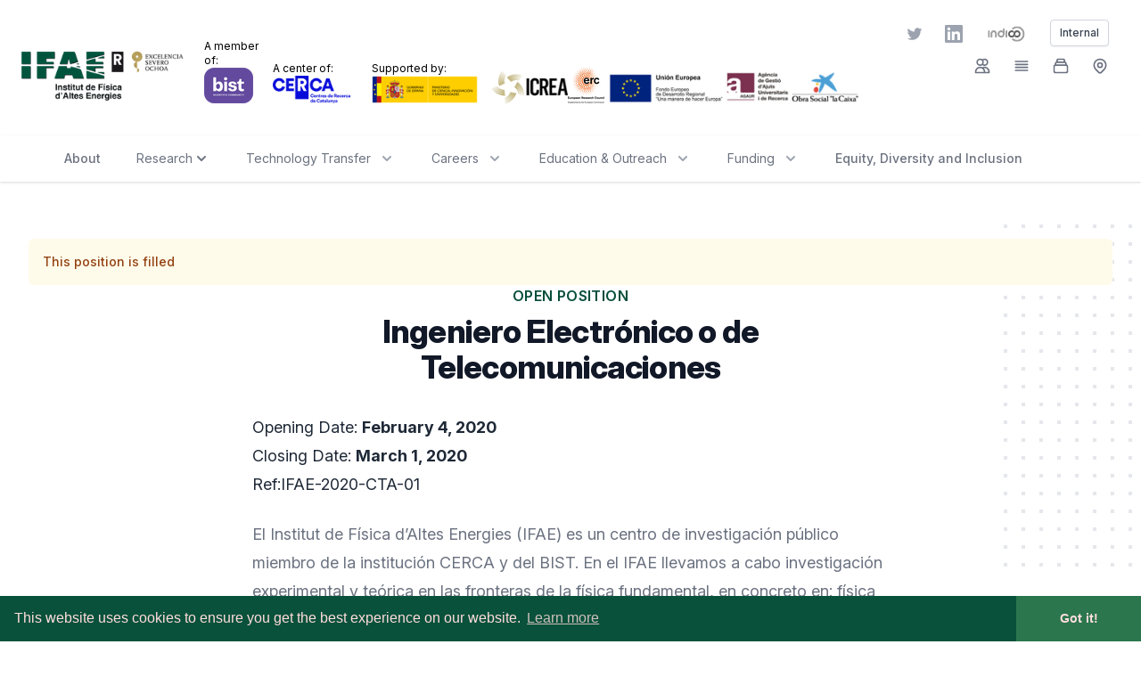

--- FILE ---
content_type: text/html
request_url: https://www.ifae.es/careers/jobs/2020/02/ingeniero-electronico-o-de-telecomunicaciones/
body_size: 14748
content:
<!doctype html><html prefix="og: http://ogp.me/ns#" lang=en><head itemscope itemtype=http://schema.org/WebPage><meta charset=utf-8><meta name=viewport content="width=device-width,initial-scale=1,shrink-to-fit=no"><meta http-equiv=X-UA-Compatible content="IE=edge,chrome=1"><title itemprop=name>Ingeniero Electrónico o de Telecomunicaciones - IFAE</title>
<meta property="og:title" content="Ingeniero Electrónico o de Telecomunicaciones - IFAE"><meta name=twitter:title content="Ingeniero Electrónico o de Telecomunicaciones - IFAE"><meta itemprop=name content="Ingeniero Electrónico o de Telecomunicaciones - IFAE"><meta name=application-name content="Ingeniero Electrónico o de Telecomunicaciones - IFAE"><meta property="og:site_name" content="Ingeniero Electrónico o de Telecomunicaciones - IFAE"><meta name=description content="&amp;lt;p&amp;gt;El Institut de Física d&amp;amp;rsquo;Altes Energies (IFAE) es un centro de investigación público miembro de la institución CERCA y del BIST. En el IFAE llevamos a cabo investigación experimental y teórica en las fronteras de la física fundamental, en concreto en: física de partículas, astrofísica y cosmología. Estamos involucrados en el proyecto ATLAS en el LHC, el experimento de ondas gravitacionales VIRGO en Italia, los observatorios MAGIC y CTA en La Palma y el proyecto Dark Energy Survey en Chile, entre otros. También trabajamos a la vanguardia de la tecnología de detectores desarrollando detectores de píxeles para física de alta energía, cámaras telescópicas y detectores para imágenes médicas y otros campos científicos e industriales.&amp;lt;/p&amp;gt;"><meta itemprop=description content="&amp;lt;p&amp;gt;El Institut de Física d&amp;amp;rsquo;Altes Energies (IFAE) es un centro de investigación público miembro de la institución CERCA y del BIST. En el IFAE llevamos a cabo investigación experimental y teórica en las fronteras de la física fundamental, en concreto en: física de partículas, astrofísica y cosmología. Estamos involucrados en el proyecto ATLAS en el LHC, el experimento de ondas gravitacionales VIRGO en Italia, los observatorios MAGIC y CTA en La Palma y el proyecto Dark Energy Survey en Chile, entre otros. También trabajamos a la vanguardia de la tecnología de detectores desarrollando detectores de píxeles para física de alta energía, cámaras telescópicas y detectores para imágenes médicas y otros campos científicos e industriales.&amp;lt;/p&amp;gt;"><meta property="og:description" content="&amp;lt;p&amp;gt;El Institut de Física d&amp;amp;rsquo;Altes Energies (IFAE) es un centro de investigación público miembro de la institución CERCA y del BIST. En el IFAE llevamos a cabo investigación experimental y teórica en las fronteras de la física fundamental, en concreto en: física de partículas, astrofísica y cosmología. Estamos involucrados en el proyecto ATLAS en el LHC, el experimento de ondas gravitacionales VIRGO en Italia, los observatorios MAGIC y CTA en La Palma y el proyecto Dark Energy Survey en Chile, entre otros. También trabajamos a la vanguardia de la tecnología de detectores desarrollando detectores de píxeles para física de alta energía, cámaras telescópicas y detectores para imágenes médicas y otros campos científicos e industriales.&amp;lt;/p&amp;gt;"><meta name=twitter:description content="&amp;lt;p&amp;gt;El Institut de Física d&amp;amp;rsquo;Altes Energies (IFAE) es un centro de investigación público miembro de la institución CERCA y del BIST. En el IFAE llevamos a cabo investigación experimental y teórica en las fronteras de la física fundamental, en concreto en: física de partículas, astrofísica y cosmología. Estamos involucrados en el proyecto ATLAS en el LHC, el experimento de ondas gravitacionales VIRGO en Italia, los observatorios MAGIC y CTA en La Palma y el proyecto Dark Energy Survey en Chile, entre otros. También trabajamos a la vanguardia de la tecnología de detectores desarrollando detectores de píxeles para física de alta energía, cámaras telescópicas y detectores para imágenes médicas y otros campos científicos e industriales.&amp;lt;/p&amp;gt;"><base href=https://www.ifae.es/careers/jobs/2020/02/ingeniero-electronico-o-de-telecomunicaciones/><link rel=canonical href=https://www.ifae.es/careers/jobs/2020/02/ingeniero-electronico-o-de-telecomunicaciones/ itemprop=url><meta name=url content="https://www.ifae.es/careers/jobs/2020/02/ingeniero-electronico-o-de-telecomunicaciones/"><meta name=twitter:url content="https://www.ifae.es/careers/jobs/2020/02/ingeniero-electronico-o-de-telecomunicaciones/"><meta property="og:url" content="https://www.ifae.es/careers/jobs/2020/02/ingeniero-electronico-o-de-telecomunicaciones/"><meta property="og:locale" content="en"><meta name=language content="English"><link rel=alternate hreflang=en href=https://www.ifae.es/careers/jobs/2020/02/ingeniero-electronico-o-de-telecomunicaciones/ title=English><meta itemprop=image content="https://www.ifae.es/collaborations/cta/img/50018704248_645511db50_o_hu15647761006255503332.jpg"><meta property="og:image" content="https://www.ifae.es/collaborations/cta/img/50018704248_645511db50_o_hu15647761006255503332.jpg"><meta name=twitter:image content="https://www.ifae.es/collaborations/cta/img/50018704248_645511db50_o_hu15647761006255503332.jpg"><meta name=twitter:image:src content="https://www.ifae.es/collaborations/cta/img/50018704248_645511db50_o_hu15647761006255503332.jpg"><meta property="og:updated_time" content=2020-09-28T12:25:46+0200/><meta property="og:type" content="article"><meta property="article:publisher" content><meta property="og:article:published_time" content=2020-02-04T00:00:00Z><meta property="article:published_time" content=2020-02-04T00:00:00Z><script defer type=application/ld+json>{"@context":"http://schema.org","@type":"Article","headline":"Ingeniero Electrónico o de Telecomunicaciones","author":{"@type":"Person","name":"_IFAE"},"datePublished":"2020-02-04","description":"","wordCount":561,"mainEntityOfPage":"True","dateModified":"2020-09-28","image":{"@type":"imageObject","url":"https:\/\/www.ifae.es\/collaborations\/cta\/img\/50018704248_645511db50_o_hu15647761006255503332.jpg"},"publisher":{"@type":"Organization","name":"Institut de Física d\u0027Altes Energies- IFAE","logo":{"@type":"imageObject","url":"https:\/\/www.ifae.es\/img\/logos\/IFAE_logo_SO_hu18283963161461488505.png"}}}</script><meta name=twitter:card content="summary"><meta name=robots content="index, follow, archive"><meta name=googlebot content="index,follow"><meta name=twitter:site content="_IFAE"><meta name=twitter:creator content="_IFAE"><meta property="fb:app_id" content="538089519640705"><meta property="fb:admins" content="100000686899395"><meta name=theme-color content="#09513B"><meta name=msapplication-TileColor content="#09513B"><meta name=keywords content="particle physics,high energy astrophysics,cosmology,medical imaging,quantum computing technologies,fundamental physics"><meta name=imagemode content="force"><meta name=coverage content="Worldwide"><meta name=distribution content="Global"><meta name=HandheldFriendly content="True"><meta name=msapplication-tap-highlight content="no"><meta name=apple-mobile-web-app-title content="Institut de Física d'Altes Energies- IFAE"><meta name=apple-mobile-web-app-capable content="yes"><meta name=apple-mobile-web-app-status-bar-style content="black-translucent"><meta name=apple-touch-fullscreen content="yes"><link rel=sitemap type=application/xml title=Sitemap href=https://www.ifae.es/sitemap.xml><link rel=apple-touch-icon sizes=180x180 href="/favicon/apple-touch-icon.png?v=47xgeG8p9q"><link rel=icon type=image/png sizes=32x32 href="/favicon/favicon-32x32.png?v=47xgeG8p9q"><link rel=icon type=image/png sizes=16x16 href="/favicon/favicon-16x16.png?v=47xgeG8p9q"><link rel=manifest href="/favicon/site.webmanifest?v=47xgeG8p9q"><link rel=mask-icon href="/favicon/safari-pinned-tab.svg?v=47xgeG8p9q" color=#5bbad5><link rel="shortcut icon" href="/favicon/favicon.ico?v=47xgeG8p9q"><meta name=msapplication-TileColor content="#da532c"><meta name=theme-color content="#ffffff"><style>[x-cloak]{display:none!important}.turbolinks-progress-bar{height:5px;background-color:#065f46}</style><link href="/css/styles.min.863a9424a28e431172998c4e424072f33f027292d436c4f96eea5cd7f47a50fe.css" rel=stylesheet><link rel=preload href=/css/academicons.min.css as=style onload='this.onload=null,this.rel="stylesheet"'><noscript><link rel=stylesheet href=/css/academicons.min.css></noscript><link href=/css/splide.min.css rel=stylesheet><script type=module src=/js/splide.min.js></script><script type=module src=/js/axios.min.js></script><script type=module src=/js/index.min.128fd2763b612b30cbf17f148b69f7c9269cd1ca74eb050f4a45511a633ee14c.js integrity="sha256-Eo/SdjthKzDL8X8Ui2n3ySac0cp06wUPSkVRGmM+4Uw="></script><script src=/jslibs/turbolinks/turbolinks.min.858c2e7a3ae6d1bb4ee1ba9d536d5f7815329a379f24c1cfe03664a98875b548.js integrity="sha256-hYwuejrm0btO4bqdU21feBUymjefJMHP4DZkqYh1tUg=" crossorigin=anonymous defer></script><link href=/css/cookieconsent.min.css rel=stylesheet type=text/css><script type=module src=/js/cookieconsent.min.js data-cfasync=false></script><script>window.addEventListener("load",function(){window.cookieconsent.initialise({palette:{popup:{background:"#09513b",text:"#ffdddd"},button:{background:"#2b764d",text:"#ffdddd"}},theme:"edgeless",content:{href:"https://www.ifae.es/about/cookies-policy"}})})</script></head><body><header class=bg-white id=header><div x-data=contact()><div class="flex flex-nowrap justify-between font-sans p-5"><div class="flex h-24 w-3/4 justify-start items-end"><a href=/><img src=/img/logos/IFAE_logo_SO_hu14585111514239924547.png class=object-scale-down alt="IFAE Logo" width=250 height=81></a><div class="flex flex-col ml-4"><span class="text-xs hidden xl:inline">A member of:</span>
<img src=/img/logos/BIST_SC_hu13544327950205640072.png class="object-scale-down hidden sm:inline" alt="BIST Logo" width=55 height=40></div><div class="flex flex-col ml-4"><span class="text-xs hidden xl:inline">A center of:</span>
<img src=/img/logos/CERCA_logo_1_hu8967674726600312237.png class="object-scale-down hidden sm:inline" alt="CERCA Logo" width=113 height=40></div><div class="flex flex-col ml-6"><span class="text-xs hidden xl:inline">Supported by:</span>
<img src=/img/logos/MICINN_logo_1_hu12157567442068170281.png class="object-scale-down hidden lg:inline" alt="MICINN Logo" width=154 height=40></div><div><img src=/img/logos/ICREA_logo_1_hu2977674600522123899.png class="object-scale-down ml-4 hidden lg:inline" alt="ICREA Logo" width=95 height=40></div><div><img src=/img/logos/ERC_logo_1_hu18312996112047806448.png class="object-scale-down ml-4 hidden lg:inline" alt="ERC Logo" width=41 height=40></div><div><img src=/img/logos/FEDER_hu8515906698959795519.png class="object-scale-down ml-4 hidden lg:inline" alt="FEDER Logo" width=155 height=40></div><div><img src=/img/logos/Agaur_logo_1_hu7116732442167994635.png class="object-scale-down ml-4 hidden lg:inline" alt="Agaur Logo" width=80 height=40></div><div><img src=/img/logos/lacaixa_logo_1_hu17222470643255687820.png class="object-scale-down ml-4 hidden lg:inline" alt="La Caixa Logo" width=87 height=40></div></div><div class=w-1/4><nav class="flex flex-nowrap space-x-3 sm:space-x-6 justify-end pr-4 pt-2 h-8 items-top"><a href=https://twitter.com/_IFAE class="text-gray-400 hover:text-gray-500"><span class=sr-only>Twitter</span>
<svg class="h-5 w-5" fill="currentcolor" viewBox="0 0 24 24" aria-hidden="true"><title>Twitter icon</title><path d="M8.29 20.251c7.547.0 11.675-6.253 11.675-11.675.0-.178.0-.355-.012-.53A8.348 8.348.0 0022 5.92a8.19 8.19.0 01-2.357.646 4.118 4.118.0 001.804-2.27 8.224 8.224.0 01-2.605.996 4.107 4.107.0 00-6.993 3.743A11.65 11.65.0 013.392 4.748a4.106 4.106.0 001.27 5.477A4.072 4.072.0 012.8 9.713v.052a4.105 4.105.0 003.292 4.022 4.095 4.095.0 01-1.853.07 4.108 4.108.0 003.834 2.85A8.233 8.233.0 012 18.407a11.616 11.616.0 006.29 1.84"/></svg>
</a><a href=https://www.linkedin.com/company/ifae class="text-gray-400 hover:text-gray-500"><span class=sr-only>LinkedIn</span>
<svg class="h-5 w-5" fill="currentcolor" viewBox="0 0 24 24" aria-hidden="true"><title>LinkedIn icon</title><path d="M20.447 20.452h-3.554v-5.569c0-1.328-.027-3.037-1.852-3.037-1.853.0-2.136 1.445-2.136 2.939v5.667H9.351V9h3.414v1.561h.046c.477-.9 1.637-1.85 3.37-1.85 3.601.0 4.267 2.37 4.267 5.455v6.286zM5.337 7.433c-1.144.0-2.063-.926-2.063-2.065.0-1.138.92-2.063 2.063-2.063 1.14.0 2.064.925 2.064 2.063.0 1.139-.925 2.065-2.064 2.065zm1.782 13.019H3.555V9h3.564v11.452zM22.225.0H1.771C.792.0.0.774.0 1.729v20.542C0 23.227.792 24 1.771 24h20.451C23.2 24 24 23.227 24 22.271V1.729C24 .774 23.2.0 22.222.0h.003z"/></svg>
</a><a class=flex-none href=https://indico.ifae.es><img src=/img/logos/indico_small_greyscale.png width=50 height=20 alt="Indico Logo">
</a><a class=-mt-1.5 href=https://sites.google.com/ifae.es/internalpages/home target=_blank><button type=button class="inline-flex items-center px-2.5 py-1.5 border border-gray-300 shadow-sm text-xs font-medium rounded text-gray-700 bg-white hover:bg-gray-50 focus:outline-none focus:ring-2 focus:ring-offset-2 focus:ring-green-800">
<span class="hidden sm:inline">Internal</span><svg class="ml-1 h-5 w-5 sm:hidden" fill="none" viewBox="0 0 24 24" stroke="currentcolor"><path stroke-linecap="round" stroke-linejoin="round" stroke-width="2" d="M11 16l-4-4m0 0 4-4m-4 4h14m-5 4v1a3 3 0 01-3 3H6a3 3 0 01-3-3V7a3 3 0 013-3h7a3 3 0 013 3v1"/></svg></button></a></nav><nav class="flex flex-nowrap space-x-6 h-8 justify-end pr-4 items-end text-sm tracking-tight"><a href=/people/ class="flex flex-none items-center text-gray-500 hover:text-gray-900"><svg class="h-5 w-5" fill="none" viewBox="0 0 24 24" stroke="currentcolor"><path stroke-linecap="round" stroke-linejoin="round" stroke-width="2" d="M12 4.354a4 4 0 110 5.292M15 21H3v-1a6 6 0 0112 0v1zm0 0h6v-1a6 6 0 00-9-5.197M13 7A4 4 0 115 7a4 4 0 018 0z"/></svg>
<span class="hidden 2xl:inline">&nbsp;People</span>
</a><a href=/careers/jobs/ class="flex flex-none items-center text-gray-500 hover:text-gray-900"><svg class="h-5 w-5" fill="none" viewBox="0 0 24 24" stroke="currentcolor"><path stroke-linecap="round" stroke-linejoin="round" stroke-width="2" d="M4 6h16M4 10h16M4 14h16M4 18h16"/></svg>
<span class="hidden 2xl:inline">&nbsp;Open Positions</span>
</a><a href=/about/annual-reports/ class="flex flex-none items-center text-gray-500 hover:text-gray-900"><svg class="h-5 w-5" fill="none" viewBox="0 0 24 24" stroke="currentcolor"><path stroke-linecap="round" stroke-linejoin="round" stroke-width="2" d="M19 11H5m14 0a2 2 0 012 2v6a2 2 0 01-2 2H5a2 2 0 01-2-2v-6a2 2 0 012-2m14 0V9a2 2 0 00-2-2M5 11V9a2 2 0 012-2m0 0V5a2 2 0 012-2h6a2 2 0 012 2v2M7 7h10"/></svg>
<span class="hidden 2xl:inline">&nbsp;Reports</span></a><div x-cloak x-data="{open: false}"><div @click="open=true" class="flex flex-none items-center text-gray-500 hover:text-gray-900 cursor-pointer"><svg class="h-5 w-5" fill="none" viewBox="0 0 24 24" stroke="currentcolor"><path stroke-linecap="round" stroke-linejoin="round" stroke-width="2" d="M17.657 16.657 13.414 20.9a1.998 1.998.0 01-2.827.0l-4.244-4.243a8 8 0 1111.314.0z"/><path stroke-linecap="round" stroke-linejoin="round" stroke-width="2" d="M15 11a3 3 0 11-6 0 3 3 0 016 0z"/></svg>
<span class="hidden 2xl:inline">&nbsp;Contact</span></div><section @keydown.window.escape="open = false" class="z-30 absolute inset-y-0 right-0 max-w-full flex" aria-labelledby=slide-over-heading><div class="w-screen max-w-md" x-description="Slide-over panel, show/hide based on slide-over state." x-show=open x-cloak x-transition:enter="transform transition ease-in-out duration-500 sm:duration-700" x-transition:enter-start=translate-x-full x-transition:enter-end=translate-x-0 x-transition:leave="transform transition ease-in-out duration-500 sm:duration-700" x-transition:leave-start=translate-x-0 x-transition:leave-end=translate-x-full><div class="h-full flex flex-col bg-white shadow-xl overflow-y-scroll"><div class="px-4 py-6 sm:px-6"><div class="flex items-start justify-between"><h2 id=slide-over-heading class="text-xl font-medium text-gray-900">Contact Us</h2><div class="ml-3 h-7 flex items-center"><button @click="open = false" class="bg-white rounded-md text-gray-400 hover:text-gray-500 focus:ring-2 focus:ring-green-800">
<span class=sr-only>Close panel</span><svg class="h-6 w-6" fill="none" viewBox="0 0 24 24" stroke="currentcolor" aria-hidden="true"><path stroke-linecap="round" stroke-linejoin="round" stroke-width="2" d="M6 18 18 6M6 6l12 12"/></svg></button></div></div></div><div class="pb-1 sm:pb-6"><div class="relative h-40 sm:h-56"><img class="absolute h-full w-full object-cover" src=/img/IFAE_building_SO2_hu13208953850770522362.jpg alt=IFAE width=600 height=395 loading=lazy></div><div class="mt-6 px-4 sm:mt-8 sm:flex sm:items-end sm:px-6"><div class=sm:flex-1><h3 class="font-bold text-xl text-gray-900 tracking-tight sm:text-2xl">Institut de Física d'Altes Energies</h3><h3 class="font-bold text-xl text-gray-900 sm:text-2xl">IFAE</h3><dl class="mt-8 text-base text-gray-500"><div><dt class=sr-only>Postal address</dt><dd><p>Edifici Cn, Campus UAB</p><p>08193 Bellaterra (Barcelona), Spain</p></dd></div><div class=mt-6><dt class=sr-only>Phone number</dt><dd class=flex><svg class="flex-shrink-0 h-6 w-6 text-gray-400" fill="none" viewBox="0 0 24 24" stroke="currentcolor" aria-hidden="true"><path stroke-linecap="round" stroke-linejoin="round" stroke-width="2" d="M3 5a2 2 0 012-2h3.28a1 1 0 01.948.684l1.498 4.493a1 1 0 01-.502 1.21l-2.257 1.13a11.042 11.042.0 005.516 5.516l1.13-2.257a1 1 0 011.21-.502l4.493 1.498a1 1 0 01.684.949V19a2 2 0 01-2 2h-1C9.716 21 3 14.284 3 6V5z"/></svg>
<span class=ml-3>+34 93 581 1984</span></dd></div><div class=mt-3><dt class=sr-only>Email</dt><dd class=flex><svg class="flex-shrink-0 h-6 w-6 text-gray-400" fill="none" viewBox="0 0 24 24" stroke="currentcolor" aria-hidden="true"><path stroke-linecap="round" stroke-linejoin="round" stroke-width="2" d="M3 8l7.89 5.26a2 2 0 002.22.0L21 8M5 19h14a2 2 0 002-2V7a2 2 0 00-2-2H5A2 2 0 003 7v10a2 2 0 002 2z"/></svg>
<span class=ml-3>comunicacio@ifae.es</span></dd></div></dl><div class=my-10><a href=/about/how-to-reach><button type=button class="inline-flex items-center px-6 py-3 border border-gray-300 shadow-sm text-base font-medium rounded-md text-gray-700 bg-white hover:bg-gray-50 focus:outline-none focus:ring-2 focus:ring-offset-2 focus:ring-green-800">
How to get here</button></a></div><p class="mt-6 text-base text-gray-500">Looking for IFAE people?
<a href=/people class="font-medium text-gray-700 underline">View our directory</a>.</p></div></div></div></div></section></div></nav></div></div></div><script>function contact(){return{open:!0,toggle(){this.open=!this.open},close(){this.open=!1},open(){this.open=!0},isOpen(){return this.open}}}</script><div class=mt-4><div x-data=navbar() class="relative z-20 bg-white"><div class="relative shadow"><div class="max-w-7xl mx-auto flex justify-between items-center px-4 py-5 sm:px-6 sm:py-4 lg:px-8 md:justify-start md:space-x-10"><div class="-mr-2 -my-2 md:hidden"><button @click="toggle('mobile')" @keydown.escape="close('mobile')" type=button class="bg-white rounded-md p-2 inline-flex items-center justify-center text-gray-400 hover:text-gray-500 hover:bg-gray-100 focus:outline-none focus:ring-2 focus:ring-inset focus:ring-green-900">
<span class=sr-only>Open menu</span><div class="h-6 w-6"><svg class="h-5 w-5" viewBox="0 0 20 20" fill="currentcolor"><path fill-rule="evenodd" d="M3 5a1 1 0 011-1h12a1 1 0 110 2H4A1 1 0 013 5zm0 5a1 1 0 011-1h12a1 1 0 110 2H4a1 1 0 01-1-1zm0 5a1 1 0 011-1h12a1 1 0 110 2H4a1 1 0 01-1-1z" clip-rule="evenodd"/></svg></div></button></div><div class="hidden md:flex-1 md:flex md:items-center md:justify-between"><nav class="flex space-x-10 text-sm font-medium"><a href=/about/mission class="text-gray-500 hover:text-gray-900">About</a><div class=relative><button @click="toggle('research')" @keydown.escape="close('research')" :class="isActive('research')? 'text-gray-900' : 'text-gray-500'" type=button class="group bg-white rounded-md inline-flex items-center hover:text-gray-900 focus:outline-none focus:ring-1 focus:ring-offset-8 focus:ring-green-900">
<span>Research</span><svg class="h-5 w-5" viewBox="0 0 20 20" fill="currentcolor"><path fill-rule="evenodd" d="M5.293 7.293a1 1 0 011.414.0L10 10.586l3.293-3.293a1 1 0 111.414 1.414l-4 4a1 1 0 01-1.414.0l-4-4a1 1 0 010-1.414z" clip-rule="evenodd"/></svg></button></div><div class=relative><button @click="toggle('techtransfer')" @keydown.escape="close('techtransfer')" :class="isActive('techtransfer')? 'text-gray-900' : 'text-gray-500'" type=button class="group bg-white rounded-md inline-flex items-center hover:text-gray-900 focus:outline-none focus:ring-1 focus:ring-offset-8 focus:ring-green-900">
<span>Technology Transfer</span><div :class="isActive('techtransfer')? 'text-gray-600' : 'text-gray-400'" class="ml-2 h-5 w-5 group-hover:text-gray-500"><svg class="h-5 w-5" viewBox="0 0 20 20" fill="currentcolor"><path fill-rule="evenodd" d="M5.293 7.293a1 1 0 011.414.0L10 10.586l3.293-3.293a1 1 0 111.414 1.414l-4 4a1 1 0 01-1.414.0l-4-4a1 1 0 010-1.414z" clip-rule="evenodd"/></svg></div></button></div><div class=relative><button @click="toggle('careers')" @keydown.escape="close('careers')" :class="isActive('careers')? 'text-gray-900' : 'text-gray-500'" type=button class="group bg-white rounded-md inline-flex items-center hover:text-gray-900 focus:outline-none focus:ring-1 focus:ring-offset-8 focus:ring-green-900">
<span>Careers</span><div :class="isActive('careers')? 'text-gray-600' : 'text-gray-400'" class="ml-2 h-5 w-5 group-hover:text-gray-500"><svg class="h-5 w-5" viewBox="0 0 20 20" fill="currentcolor"><path fill-rule="evenodd" d="M5.293 7.293a1 1 0 011.414.0L10 10.586l3.293-3.293a1 1 0 111.414 1.414l-4 4a1 1 0 01-1.414.0l-4-4a1 1 0 010-1.414z" clip-rule="evenodd"/></svg></div></button></div><div class=relative><button @click="toggle('outreach')" @keydown.escape="close('outreach')" :class="isActive('outreach')? 'text-gray-900' : 'text-gray-500'" type=button class="group bg-white rounded-md inline-flex items-center hover:text-gray-900 focus:outline-none focus:ring-1 focus:ring-offset-8 focus:ring-green-900">
<span>Education & Outreach</span><div :class="isActive('outreach')? 'text-gray-600' : 'text-gray-400'" class="ml-2 h-5 w-5 group-hover:text-gray-500"><svg class="h-5 w-5" viewBox="0 0 20 20" fill="currentcolor"><path fill-rule="evenodd" d="M5.293 7.293a1 1 0 011.414.0L10 10.586l3.293-3.293a1 1 0 111.414 1.414l-4 4a1 1 0 01-1.414.0l-4-4a1 1 0 010-1.414z" clip-rule="evenodd"/></svg></div></button></div><div class=relative><button @click="toggle('projects')" @keydown.escape="close('projects')" :class="isActive('projects')? 'text-gray-900' : 'text-gray-500'" type=button class="group bg-white rounded-md inline-flex items-center hover:text-gray-900 focus:outline-none focus:ring-1 focus:ring-offset-8 focus:ring-green-900">
<span>Funding</span><div :class="isActive('projects')? 'text-gray-600' : 'text-gray-400'" class="ml-2 h-5 w-5 group-hover:text-gray-500"><svg class="h-5 w-5" viewBox="0 0 20 20" fill="currentcolor"><path fill-rule="evenodd" d="M5.293 7.293a1 1 0 011.414.0L10 10.586l3.293-3.293a1 1 0 111.414 1.414l-4 4a1 1 0 01-1.414.0l-4-4a1 1 0 010-1.414z" clip-rule="evenodd"/></svg></div></button></div><a href=/edi class="text-gray-500 hover:text-gray-900">Equity, Diversity and Inclusion</a></nav><div class="flex items-right space-x-5 md:ml-12"></div></div></div></div><div x-show="isOpen('research')" x-cloak @click.away="close('research')" x-transition:enter="transition ease-out duration-200" x-transition:enter-start="opacity-0 -translate-y-1" x-transition:enter-end="opacity-100 translate-y-0" x-transition:leave="transition ease-in duration-150" x-transition:leave-start="opacity-100 translate-y-0" x-transition:leave-end="opacity-0 -translate-y-1" class="absolute z-10 inset-x-0 transform shadow-lg"><div class="absolute inset-0 flex"><div class="bg-white w-1/2"></div><div class="bg-gray-50 w-1/2"></div></div><div class="relative max-w-7xl mx-auto grid grid-cols-1 lg:grid-cols-4"><nav class="grid gap-y-10 px-4 py-8 bg-white col-span-3 grid-cols-4 sm:gap-x-12 sm:py-12 sm:px-6 lg:px-8 xl:pr-12"><div class=col-span-3><h3 class="text-sm font-medium tracking-wide text-gray-500 uppercase text-center pb-6">Experimental Division</h3><div class="grid grid-cols-3 gap-4 mt-2"><div><h3 class="text-sm font-medium tracking-wide text-gray-500 text-center">Particle Physics</h3><ul class="mt-5 space-y-3"><li class=flow-root><a href=/groups/collider-physics class="-m-3 p-3 flex items-center rounded-md text-base font-medium text-gray-900 hover:bg-gray-50"><span class=ml-4>Collider Physics group</span></a></li><li class=flow-root><a href=/groups/neutrinos class="-m-3 p-3 flex items-center rounded-md text-base font-medium text-gray-900 hover:bg-gray-50"><span class=ml-4>Neutrinos group</span></a></li></ul></div><div><h3 class="text-sm font-medium tracking-wide text-gray-500 text-center">Astrophysics & Cosmology
             </h3><ul class="mt-5 space-y-3"><li class=flow-root><a href=/groups/gammaray class="-m-3 p-3 flex items-center rounded-md text-base font-medium text-gray-900 hover:bg-gray-50"><span class=ml-4>Gamma-ray group</span></a></li><li class=flow-root><a href=/groups/cosmology class="-m-3 p-3 flex items-center rounded-md text-base font-medium text-gray-900 hover:bg-gray-50"><span class=ml-4>Cosmology group</span></a></li><li class=flow-root><a href=/groups/gw class="-m-3 p-3 flex items-center rounded-md text-base font-medium text-gray-900 hover:bg-gray-50"><span class=ml-4>Gravitational Waves group</span></a></li></ul></div><div><h3 class="text-sm font-medium tracking-wide text-gray-500 text-center">Applied Physics</h3><ul class="mt-5 space-y-3"><li class=flow-root><a href=/groups/medical class="-m-3 p-3 flex items-center rounded-md text-base font-medium text-gray-900 hover:bg-gray-50"><span class=ml-4>Medical Physics group</span></a></li><li class=flow-root><a href=/groups/qct class="-m-3 p-3 flex items-center rounded-md text-base font-medium text-gray-900 hover:bg-gray-50"><span class=ml-4>Quantum Computing Technologies group</span></a></li></ul></div></div></div><div class=col-span-1><h3 class="text-sm font-medium tracking-wide text-gray-500 uppercase">Theory Division</h3><ul class="mt-5 space-y-3"><li class=flow-root><a href=/groups/theory class="-m-3 py-3 flex items-center rounded-md text-base font-medium text-gray-900 hover:bg-gray-50"><span class=ml-4>Theory Group</span></a></li></ul><h3 class="text-sm font-medium tracking-wide text-gray-500 uppercase mt-10">Engineering</h3><ul class="mt-5 space-y-3"><li class=flow-root><a href=/groups/technical class="-m-3 py-3 flex items-center rounded-md text-base font-medium text-gray-900 hover:bg-gray-50"><span class=ml-4>Technical Division</span></a></li><li class=flow-root><a href=/engineering/facilities class="-m-3 py-3 flex items-center rounded-md text-base font-medium text-gray-900 hover:bg-gray-50"><span class=ml-4>Technical Facilities</span></a></li></ul></div></nav><div class=bg-gray-50><nav class="py-8 pl-8"><ul class="mt-5 space-y-6"><li class=flow-root><a href=/collaborations class="-m-3 p-3 flex items-center rounded-md text-base font-medium text-gray-900 hover:bg-gray-100"><svg class="h-5 w-5" viewBox="0 0 20 20" fill="currentcolor"><path fill-rule="evenodd" d="M4.083 9h1.946c.089-1.546.383-2.97.837-4.118A6.004 6.004.0 004.083 9zM10 2a8 8 0 100 16 8 8 0 000-16zm0 2c-.076.0-.232.032-.465.262-.238.234-.497.623-.737 1.182-.389.907-.673 2.142-.766 3.556h3.936c-.093-1.414-.377-2.649-.766-3.556-.24-.56-.5-.948-.737-1.182C10.232 4.032 10.076 4 10 4zm3.971 5c-.089-1.546-.383-2.97-.837-4.118A6.004 6.004.0 0115.917 9h-1.946zm-2.003 2H8.032c.093 1.414.377 2.649.766 3.556.24.56.5.948.737 1.182.233.23.389.262.465.262s.232-.032.465-.262c.238-.234.498-.623.737-1.182.389-.907.673-2.142.766-3.556zm1.166 4.118c.454-1.147.748-2.572.837-4.118h1.946a6.004 6.004.0 01-2.783 4.118zm-6.268.0C6.412 13.97 6.118 12.546 6.03 11H4.083a6.004 6.004.0 002.783 4.118z" clip-rule="evenodd"/></svg>
<span class=ml-3>International Collaborations</span></a></li><li class=flow-root><a href=/projects/european class="-m-3 p-3 flex items-center rounded-md text-base font-medium text-gray-900 hover:bg-gray-100"><svg class="h-5 w-5" viewBox="0 0 20 20" fill="currentcolor"><path d="M3 12v3c0 1.657 3.134 3 7 3s7-1.343 7-3v-3c0 1.657-3.134 3-7 3s-7-1.343-7-3z"/><path d="M3 7v3c0 1.657 3.134 3 7 3s7-1.343 7-3V7c0 1.657-3.134 3-7 3S3 8.657 3 7z"/><path d="M17 5c0 1.657-3.134 3-7 3S3 6.657 3 5s3.134-3 7-3 7 1.343 7 3z"/></svg>
<span class=ml-3>Research Projects</span></a></li><li class=flow-root><a href=/instrumentation class="-m-3 p-3 flex items-center rounded-md text-base font-medium text-gray-900 hover:bg-gray-100"><svg class="h-5 w-5" viewBox="0 0 20 20" fill="currentcolor"><path d="M13 7H7v6h6V7z"/><path fill-rule="evenodd" d="M7 2a1 1 0 012 0v1h2V2a1 1 0 112 0v1h2a2 2 0 012 2v2h1a1 1 0 110 2h-1v2h1a1 1 0 110 2h-1v2a2 2 0 01-2 2h-2v1a1 1 0 11-2 0v-1H9v1a1 1 0 11-2 0v-1H5a2 2 0 01-2-2v-2H2a1 1 0 110-2h1V9H2a1 1 0 010-2h1V5a2 2 0 012-2h2V2zM5 5h10v10H5V5z" clip-rule="evenodd"/></svg>
<span class=ml-3>Instrumentation R&D</span></a></li><li class=flow-root><a href=https://so.ifae.es/activities/2025-visitors-call/ class="-m-3 p-3 flex items-center rounded-md text-base font-medium text-gray-900 hover:bg-gray-100"><svg viewBox="0 0 24 24" fill="currentcolor" class="w-5 h-5"><path d="M4.5 6.375a4.125 4.125.0 118.25.0 4.125 4.125.0 01-8.25.0zm9.75 2.25a3.375 3.375.0 116.75.0 3.375 3.375.0 01-6.75.0zM1.5 19.125a7.125 7.125.0 0114.25.0v.003l-.001.119a.75.75.0 01-.363.63A13.067 13.067.0 018.625 21.75c-2.472.0-4.786-.684-6.76-1.873a.75.75.0 01-.364-.63l-.001-.122zM17.25 19.128l-.001.144a2.25 2.25.0 01-.233.96 10.088 10.088.0 005.06-1.01.75.75.0 00.42-.643 4.875 4.875.0 00-6.957-4.611 8.586 8.586.0 011.71 5.157v.003z"/></svg>
<span class=ml-3>Visitor Program for Outstanding Researchers</span></a></li><li class=flow-root><a href=/publications class="-m-3 p-3 flex items-center rounded-md text-base font-medium text-gray-900 hover:bg-gray-100"><svg viewBox="0 0 20 20" fill="currentcolor" class="w-5 h-5"><path fill-rule="evenodd" d="M4.5 2A1.5 1.5.0 003 3.5v13A1.5 1.5.0 004.5 18h11a1.5 1.5.0 001.5-1.5V7.621a1.5 1.5.0 00-.44-1.06l-4.12-4.122A1.5 1.5.0 0011.378 2H4.5zm2.25 8.5a.75.75.0 000 1.5h6.5a.75.75.0 000-1.5h-6.5zm0 3a.75.75.0 000 1.5h6.5a.75.75.0 000-1.5h-6.5z" clip-rule="evenodd"/></svg>
<span class=ml-3>Open Access Publications</span></a></li><li class=flow-root><a href=https://www.pic.es/ class="-m-3 p-3 flex items-center rounded-md text-base font-medium text-gray-900 hover:bg-gray-100"><svg class="h-5 w-5" fill="none" viewBox="0 0 24 24" stroke="currentcolor"><path stroke-linecap="round" stroke-linejoin="round" stroke-width="2" d="M3 10h18M3 14h18m-9-4v8m-7 0h14a2 2 0 002-2V8a2 2 0 00-2-2H5A2 2 0 003 8v8a2 2 0 002 2z"/></svg>
<span class=ml-3>Port d'Informació Científica (PIC)</span></a></li></ul></nav></div></div></div><div x-show="isOpen('techtransfer')" x-cloak @click.away="close('techtransfer')" x-transition:enter="transition ease-out duration-200" x-transition:enter-start="opacity-0 -translate-y-1" x-transition:enter-end="opacity-100 translate-y-0" x-transition:leave="transition ease-in duration-150" x-transition:leave-start="opacity-100 translate-y-0" x-transition:leave-end="opacity-0 -translate-y-1" class="absolute z-10 inset-x-0 transform shadow-lg"><div class=bg-white><div class="max-w-7xl mx-auto grid gap-y-6 px-4 py-6 sm:grid-cols-3 sm:gap-8 sm:px-6 sm:py-8 lg:grid-cols-3 lg:px-8 lg:py-12 xl:py-16"><a href=/ktt/portfolio class="-m-3 p-3 flex flex-col justify-between rounded-lg hover:bg-gray-50"><div class="flex md:h-full lg:flex-col"><div class=flex-shrink-0><span class="inline-flex items-center justify-center h-10 w-10 rounded-md bg-green-900 text-white sm:h-12 sm:w-12"><svg class="h-6 w-6" fill="none" viewBox="0 0 24 24" stroke="currentcolor"><path stroke-linecap="round" stroke-linejoin="round" stroke-width="2" d="M19 11H5m14 0a2 2 0 012 2v6a2 2 0 01-2 2H5a2 2 0 01-2-2v-6a2 2 0 012-2m14 0V9a2 2 0 00-2-2M5 11V9a2 2 0 012-2m0 0V5a2 2 0 012-2h6a2 2 0 012 2v2M7 7h10"/></svg></span></div><div class="ml-4 md:flex-1 md:flex md:flex-col md:justify-between lg:ml-0 lg:mt-4"><div><p class="text-base font-medium text-gray-900">Portfolio of Technologies</p><p class="mt-1 text-sm text-gray-500">IFAE’s technology offering and opportunities for collaborations.</p></div><p class="mt-2 text-sm font-medium text-green-800 lg:mt-4">Learn more <span aria-hidden=true>&rarr;</span></p></div></div></a><a href=/ktt/services class="-m-3 p-3 flex flex-col justify-between rounded-lg hover:bg-gray-50"><div class="flex md:h-full lg:flex-col"><div class=flex-shrink-0><span class="inline-flex items-center justify-center h-10 w-10 rounded-md bg-green-900 text-white sm:h-12 sm:w-12"><svg class="h-6 w-6" fill="none" viewBox="0 0 24 24" stroke="currentcolor" aria-hidden="true"><path stroke-linecap="round" stroke-linejoin="round" stroke-width="2" d="M15 15l-2 5L9 9l11 4-5 2zm0 0 5 5M7.188 2.239l.777 2.897M5.136 7.965l-2.898-.777M13.95 4.05l-2.122 2.122m-5.657 5.656-2.12 2.122"/></svg></span></div><div class="ml-4 md:flex-1 md:flex md:flex-col md:justify-between lg:ml-0 lg:mt-4"><div><p class="text-base font-medium text-gray-900">Services for Industry</p><p class="mt-1 text-sm text-gray-500">IFAE Microelectronic & Engineering Services
           </p></div><p class="mt-2 text-sm font-medium text-green-800 lg:mt-4">Learn more <span aria-hidden=true>&rarr;</span></p></div></div></a><a href=/ktt/spin-offs class="-m-3 p-3 flex flex-col justify-between rounded-lg hover:bg-gray-50"><div class="flex md:h-full lg:flex-col"><div class=flex-shrink-0><span class="inline-flex items-center justify-center h-10 w-10 rounded-md bg-green-900 text-white sm:h-12 sm:w-12"><svg class="h-6 w-6" fill="none" viewBox="0 0 24 24" stroke="currentcolor" aria-hidden="true"><path stroke-linecap="round" stroke-linejoin="round" stroke-width="2" d="M9 12l2 2 4-4m5.618-4.016A11.955 11.955.0 0112 2.944a11.955 11.955.0 01-8.618 3.04A12.02 12.02.0 003 9c0 5.591 3.824 10.29 9 11.622 5.176-1.332 9-6.03 9-11.622.0-1.042-.133-2.052-.382-3.016z"/></svg></span></div><div class="ml-4 md:flex-1 md:flex md:flex-col md:justify-between lg:ml-0 lg:mt-4"><div><p class="text-base font-medium text-gray-900">Spin-offs</p><p class="mt-1 text-sm text-gray-500">Companies</p></div><p class="mt-2 text-sm font-medium text-green-800 lg:mt-4">Learn more <span aria-hidden=true>&rarr;</span></p></div></div></a></div></div></div><div x-show="isOpen('careers')" x-cloak @click.away="close('careers')" x-transition:enter="transition ease-out duration-200" x-transition:enter-start="opacity-0 -translate-y-1" x-transition:enter-end="opacity-100 translate-y-0" x-transition:leave="transition ease-in duration-150" x-transition:leave-start="opacity-100 translate-y-0" x-transition:leave-end="opacity-0 -translate-y-1" class="absolute z-10 inset-x-0 transform shadow-lg"><div class=bg-white><div class="max-w-7xl mx-auto grid gap-y-6 px-4 py-6 sm:grid-cols-3 sm:gap-8 sm:px-6 sm:py-8 lg:grid-cols-4 lg:px-8 lg:py-12 xl:py-16"><a href=/careers/jobs class="-m-3 p-3 flex flex-col justify-between rounded-lg hover:bg-gray-50"><div class="flex md:h-full lg:flex-col"><div class=flex-shrink-0><span class="inline-flex items-center justify-center h-10 w-10 rounded-md bg-green-900 text-white sm:h-12 sm:w-12"><svg class="w-6 h-6" fill="none" stroke="currentcolor" viewBox="0 0 24 24"><path stroke-linecap="round" stroke-linejoin="round" stroke-width="2" d="M21 13.255A23.931 23.931.0 0112 15c-3.183.0-6.22-.62-9-1.745M16 6V4a2 2 0 00-2-2h-4A2 2 0 008 4v2m4 6h.01M5 20h14a2 2 0 002-2V8a2 2 0 00-2-2H5A2 2 0 003 8v10a2 2 0 002 2z"/></svg></span></div><div class="ml-4 md:flex-1 md:flex md:flex-col md:justify-between lg:ml-0 lg:mt-4"><div><p class="text-base font-medium text-gray-900">Open Positions</p><p class="mt-1 text-sm text-gray-500">Apply to one of our vacancies</p></div><p class="mt-2 text-sm font-medium text-green-800 lg:mt-4">Learn more <span aria-hidden=true>&rarr;</span></p></div></div></a><a href=/careers/training class="-m-3 p-3 flex flex-col justify-between rounded-lg hover:bg-gray-50"><div class="flex md:h-full lg:flex-col"><div class=flex-shrink-0><span class="inline-flex items-center justify-center h-10 w-10 rounded-md bg-green-900 text-white sm:h-12 sm:w-12"><svg class="w-6 h-6" fill="none" stroke="currentcolor" viewBox="0 0 24 24"><path stroke-linecap="round" stroke-linejoin="round" stroke-width="2" d="M21 13.255A23.931 23.931.0 0112 15c-3.183.0-6.22-.62-9-1.745M16 6V4a2 2 0 00-2-2h-4A2 2 0 008 4v2m4 6h.01M5 20h14a2 2 0 002-2V8a2 2 0 00-2-2H5A2 2 0 003 8v10a2 2 0 002 2z"/></svg></span></div><div class="ml-4 md:flex-1 md:flex md:flex-col md:justify-between lg:ml-0 lg:mt-4"><div><p class="text-base font-medium text-gray-900">IFAE Training Program</p><p class="mt-1 text-sm text-gray-500">Courses and activities designed to provide PhD students and young post-docs</p></div><p class="mt-2 text-sm font-medium text-green-800 lg:mt-4">Learn more <span aria-hidden=true>&rarr;</span></p></div></div></a><a href=/careers/phd-fellowships class="-m-3 p-3 flex flex-col justify-between rounded-lg hover:bg-gray-50"><div class="flex md:h-full lg:flex-col"><div class=flex-shrink-0><span class="inline-flex items-center justify-center h-10 w-10 rounded-md bg-green-900 text-white sm:h-12 sm:w-12"><svg class="w-6 h-6" fill="none" stroke="currentcolor" viewBox="0 0 24 24"><path stroke-linecap="round" stroke-linejoin="round" stroke-width="2" d="M14 10l-2 1m0 0-2-1m2 1v2.5M20 7l-2 1m2-1-2-1m2 1v2.5M14 4l-2-1-2 1M4 7l2-1M4 7l2 1M4 7v2.5M12 21l-2-1m2 1 2-1m-2 1v-2.5M6 18l-2-1v-2.5M18 18l2-1v-2.5"/></svg></span></div><div class="ml-4 md:flex-1 md:flex md:flex-col md:justify-between lg:ml-0 lg:mt-4"><div><p class="text-base font-medium text-gray-900">PhD & Postdoctoral Fellowships
       </p><p class="mt-1 text-sm text-gray-500">Learn about scholarship opportunities</p></div><p class="mt-2 text-sm font-medium text-green-800 lg:mt-4">Learn more <span aria-hidden=true>&rarr;</span></p></div></div></a><a href=/careers/hr-documents class="-m-3 p-3 flex flex-col justify-between rounded-lg hover:bg-gray-50"><div class="flex md:h-full lg:flex-col"><div class=flex-shrink-0><span class="inline-flex items-center justify-center h-10 w-10 rounded-md bg-green-900 text-white sm:h-12 sm:w-12"><svg class="w-6 h-6" fill="none" stroke="currentcolor" viewBox="0 0 24 24"><path stroke-linecap="round" stroke-linejoin="round" stroke-width="2" d="M17 20h5v-2a3 3 0 00-5.356-1.857M17 20H7m10 0v-2c0-.656-.126-1.283-.356-1.857M7 20H2v-2a3 3 0 015.356-1.857M7 20v-2c0-.656.126-1.283.356-1.857m0 0a5.002 5.002.0 019.288.0M15 7A3 3 0 119 7a3 3 0 016 0zm6 3a2 2 0 11-4 0 2 2 0 014 0zM7 10a2 2 0 11-4 0 2 2 0 014 0z"/></svg></span></div><div class="ml-4 md:flex-1 md:flex md:flex-col md:justify-between lg:ml-0 lg:mt-4"><div><p class="text-base font-medium text-gray-900">Human Resources</p><p class="mt-1 text-sm text-gray-500">Information on procedures, plans and protocols</p></div><p class="mt-2 text-sm font-medium text-green-800 lg:mt-4">Learn more <span aria-hidden=true>&rarr;</span></p></div></div></a></div></div></div><div x-show="isOpen('outreach')" x-cloak @click.away="close('outreach')" x-transition:enter="transition ease-out duration-200" x-transition:enter-start="opacity-0 -translate-y-1" x-transition:enter-end="opacity-100 translate-y-0" x-transition:leave="transition ease-in duration-150" x-transition:leave-start="opacity-100 translate-y-0" x-transition:leave-end="opacity-0 -translate-y-1" class="absolute z-10 inset-x-0 transform shadow-lg"><div class=bg-white><div class="max-w-7xl mx-auto grid gap-y-6 px-4 py-6 sm:grid-cols-2 sm:gap-8 sm:px-6 sm:py-8 lg:grid-cols-3 lg:px-8 lg:py-12 xl:py-16"><a href=/education-outreach/masters-program class="-m-3 p-3 flex flex-col justify-between rounded-lg hover:bg-gray-50"><div class="flex md:h-full lg:flex-col"><div class=flex-shrink-0><span class="inline-flex items-center justify-center h-10 w-10 rounded-md bg-green-900 text-white sm:h-12 sm:w-12"><svg class="h-6 w-6" viewBox="0 0 20 20" fill="currentcolor"><path d="M10.394 2.08a1 1 0 00-.788.0l-7 3a1 1 0 000 1.84L5.25 8.051a.999.999.0 01.356-.257l4-1.714a1 1 0 11.788 1.838L7.667 9.088l1.94.831a1 1 0 00.787.0l7-3a1 1 0 000-1.838l-7-3zM3.31 9.397 5 10.12v4.102a8.969 8.969.0 00-1.05-.174 1 1 0 01-.89-.89 11.115 11.115.0 01.25-3.762zM9.3 16.573A9.026 9.026.0 007 14.935v-3.957l1.818.78a3 3 0 002.364.0l5.508-2.361a11.026 11.026.0 01.25 3.762 1 1 0 01-.89.89 8.968 8.968.0 00-5.35 2.524 1 1 0 01-1.4.0zM6 18a1 1 0 001-1v-2.065a8.935 8.935.0 00-2-.712V17a1 1 0 001 1z"/></svg></span></div><div class="ml-4 md:flex-1 md:flex md:flex-col md:justify-between lg:ml-0 lg:mt-4"><div><p class="text-base font-medium text-gray-900">Master's Program</p><p class="mt-1 text-sm text-gray-500">Join our postgraduate program in High Energy Physics, Astrophysics & Cosmology
                 </p></div><p class="mt-2 text-sm font-medium text-green-900 lg:mt-4">Learn more <span aria-hidden=true>&rarr;</span></p></div></div></a><a href=/education-outreach/undergraduate-program class="-m-3 p-3 flex flex-col justify-between rounded-lg hover:bg-gray-50"><div class="flex md:h-full lg:flex-col"><div class=flex-shrink-0><span class="inline-flex items-center justify-center h-10 w-10 rounded-md bg-green-900 text-white sm:h-12 sm:w-12"><svg class="h-6 w-6" fill="none" viewBox="0 0 24 24" stroke="currentcolor" aria-hidden="true"><path stroke-linecap="round" stroke-linejoin="round" stroke-width="2" d="M15 15l-2 5L9 9l11 4-5 2zm0 0 5 5M7.188 2.239l.777 2.897M5.136 7.965l-2.898-.777M13.95 4.05l-2.122 2.122m-5.657 5.656-2.12 2.122"/></svg></span></div><div class="ml-4 md:flex-1 md:flex md:flex-col md:justify-between lg:ml-0 lg:mt-4"><div><p class="text-base font-medium text-gray-900">Undergraduate Program</p><p class="mt-1 text-sm text-gray-500">Apply to the IFAE Summer Fellowships</p></div><p class="mt-2 text-sm font-medium text-green-900 lg:mt-4">Learn more <span aria-hidden=true>&rarr;</span></p></div></div></a><a href=/education-outreach/high-school-programs class="-m-3 p-3 flex flex-col justify-between rounded-lg hover:bg-gray-50"><div class="flex md:h-full lg:flex-col"><div class=flex-shrink-0><span class="inline-flex items-center justify-center h-10 w-10 rounded-md bg-green-900 text-white sm:h-12 sm:w-12"><svg class="h-6 w-6" fill="none" viewBox="0 0 24 24" stroke="currentcolor" aria-hidden="true"><path stroke-linecap="round" stroke-linejoin="round" stroke-width="2" d="M9 12l2 2 4-4m5.618-4.016A11.955 11.955.0 0112 2.944a11.955 11.955.0 01-8.618 3.04A12.02 12.02.0 003 9c0 5.591 3.824 10.29 9 11.622 5.176-1.332 9-6.03 9-11.622.0-1.042-.133-2.052-.382-3.016z"/></svg></span></div><div class="ml-4 md:flex-1 md:flex md:flex-col md:justify-between lg:ml-0 lg:mt-4"><div><p class="text-base font-medium text-gray-900">High-school programs</p><p class="mt-1 text-sm text-gray-500">Learn about our educational program</p></div><p class="mt-2 text-sm font-medium text-green-900 lg:mt-4">Learn more <span aria-hidden=true>&rarr;</span></p></div></div></a></div></div></div><div x-show="isOpen('projects')" x-cloak @click.away="close('projects')" x-transition:enter="transition ease-out duration-200" x-transition:enter-start="opacity-0 -translate-y-1" x-transition:enter-end="opacity-100 translate-y-0" x-transition:leave="transition ease-in duration-150" x-transition:leave-start="opacity-100 translate-y-0" x-transition:leave-end="opacity-0 -translate-y-1" class="absolute left-1/2 z-10 w-screen max-w-min -translate-x-1/2 px-4"><div class="w-56 shrink rounded-xl bg-white p-4 text-sm font-semibold leading-6 text-gray-900 shadow-lg ring-1 ring-gray-900/5"><a href=/projects/european class="block p-2 hover:text-green-600">European Projects</a>
<a href=/projects/nextgen class="block p-2 hover:text-green-600">Next Generation Projects</a>
<a href=/projects/national class="block p-2 hover:text-green-600">National Projects</a></div></div><div x-show="isOpen('mobile')" x-cloak @click.away="close('mobile')" x-transition:enter="transition ease-out duration-200" x-transition:enter-start="opacity-0 scale-95" x-transition:enter-end="opacity-100 scale-100" x-transition:leave="transition ease-in duration-100" x-transition:leave-start="opacity-100 scale-100" x-transition:leave-end="opacity-0 scale-95" class="absolute z-10 top-0 inset-x-0 p-2 transition transform origin-top-right md:hidden"><div class="rounded-lg shadow-lg ring-1 ring-black ring-opacity-5 bg-white divide-y-2 divide-gray-50"><div class="pt-5 pb-6 px-5 sm:pb-8"><div class="flex items-center justify-end"><div class=-mr-2><button @click="close('mobile')" type=button class="bg-white rounded-md p-2 inline-flex items-center justify-center text-gray-400 hover:text-gray-500 hover:bg-gray-100 focus:outline-none focus:ring-2 focus:ring-inset focus:ring-green-900">
<span class=sr-only>Close menu</span><svg class="h-6 w-6" fill="none" viewBox="0 0 24 24" stroke="currentcolor" aria-hidden="true"><path stroke-linecap="round" stroke-linejoin="round" stroke-width="2" d="M6 18 18 6M6 6l12 12"/></svg></button></div></div><div class="mt-6 sm:mt-8"><nav><div class="grid gap-7 sm:grid-cols-2 sm:gap-y-8 sm:gap-x-4"><a href=/news class="-m-3 flex items-center p-3 rounded-lg hover:bg-gray-50"><div class="flex-shrink-0 flex items-center justify-center h-10 w-10 rounded-md bg-green-900 text-white sm:h-12 sm:w-12"><svg class="h-6 w-6" fill="none" viewBox="0 0 24 24" stroke="currentcolor"><path stroke-linecap="round" stroke-linejoin="round" stroke-width="2" d="M19 20H5a2 2 0 01-2-2V6a2 2 0 012-2h10a2 2 0 012 2v1m2 13a2 2 0 01-2-2V7m2 13a2 2 0 002-2V9a2 2 0 00-2-2h-2m-4-3H9M7 16h6M7 8h6v4H7V8z"/></svg></div><div class="ml-4 text-base font-medium text-gray-900">News</div></a><a href=/events class="-m-3 flex items-center p-3 rounded-lg hover:bg-gray-50"><div class="flex-shrink-0 flex items-center justify-center h-10 w-10 rounded-md bg-green-900 text-white sm:h-12 sm:w-12"><svg class="h-6 w-6" fill="none" viewBox="0 0 24 24" stroke="currentcolor"><path stroke-linecap="round" stroke-linejoin="round" stroke-width="2" d="M8 7V3m8 4V3m-9 8h10M5 21h14a2 2 0 002-2V7a2 2 0 00-2-2H5A2 2 0 003 7v12a2 2 0 002 2z"/></svg></div><div class="ml-4 text-base font-medium text-gray-900">Events</div></a><a href=/people class="-m-3 flex items-center p-3 rounded-lg hover:bg-gray-50"><div class="flex-shrink-0 flex items-center justify-center h-10 w-10 rounded-md bg-green-900 text-white sm:h-12 sm:w-12"><svg class="h-6 w-6" fill="none" viewBox="0 0 24 24" stroke="currentcolor"><path stroke-linecap="round" stroke-linejoin="round" stroke-width="2" d="M12 4.354a4 4 0 110 5.292M15 21H3v-1a6 6 0 0112 0v1zm0 0h6v-1a6 6 0 00-9-5.197M13 7A4 4 0 115 7a4 4 0 018 0z"/></svg></div><div class="ml-4 text-base font-medium text-gray-900">IFAE people</div></a><a href=/careers/jobs class="-m-3 flex items-center p-3 rounded-lg hover:bg-gray-50"><div class="flex-shrink-0 flex items-center justify-center h-10 w-10 rounded-md bg-green-900 text-white sm:h-12 sm:w-12"><svg class="h-6 w-6" fill="none" viewBox="0 0 24 24" stroke="currentcolor"><path strokeLinecap="round" strokeLinejoin="round" strokeWidth="{2}" d="M4 6h16M4 10h16M4 14h16M4 18h16"/></svg></div><div class="ml-4 text-base font-medium text-gray-900">Open Positions</div></a></div></nav></div></div><div class="py-6 px-5"><div class="grid grid-cols-2 gap-4"><a href=/about class="rounded-md text-base font-medium text-gray-900 hover:text-gray-700">About IFAE
</a><a href=/groups class="rounded-md text-base font-medium text-gray-900 hover:text-gray-700">IFAE Research Groups
</a><a href=/ktt class="rounded-md text-base font-medium text-gray-900 hover:text-gray-700">Technology Transfer
</a><a href=/education-outreach class="rounded-md text-base font-medium text-gray-900 hover:text-gray-700">Outreach</a></div></div></div></div></div></div></header><main role=main><div class="bg-white overflow-hidden"><div class="relative py-16"><div class="hidden lg:block lg:absolute lg:inset-y-0 lg:h-full lg:w-full"><div class="relative h-full text-lg max-w-prose mx-auto" aria-hidden=true><svg class="absolute top-12 left-full transform translate-x-32" width="404" height="384" fill="none" viewBox="0 0 404 384"><defs><pattern id="74b3fd99-0a6f-4271-bef2-e80eeafdf357" x="0" y="0" width="20" height="20" patternUnits="userSpaceOnUse"><rect x="0" y="0" width="4" height="4" class="text-gray-200" fill="currentcolor"/></pattern></defs><rect width="404" height="384" fill="url(#74b3fd99-0a6f-4271-bef2-e80eeafdf357)"/></svg><svg class="absolute top-1/2 right-full transform -translate-y-1/2 -translate-x-32" width="404" height="384" fill="none" viewBox="0 0 404 384"><defs><pattern id="f210dbf6-a58d-4871-961e-36d5016a0f49" x="0" y="0" width="20" height="20" patternUnits="userSpaceOnUse"><rect x="0" y="0" width="4" height="4" class="text-gray-200" fill="currentcolor"/></pattern></defs><rect width="404" height="384" fill="url(#f210dbf6-a58d-4871-961e-36d5016a0f49)"/></svg><svg class="absolute bottom-12 left-full transform translate-x-32" width="404" height="384" fill="none" viewBox="0 0 404 384"><defs><pattern id="d3eb07ae-5182-43e6-857d-35c643af9034" x="0" y="0" width="20" height="20" patternUnits="userSpaceOnUse"><rect x="0" y="0" width="4" height="4" class="text-gray-200" fill="currentcolor"/></pattern></defs><rect width="404" height="384" fill="url(#d3eb07ae-5182-43e6-857d-35c643af9034)"/></svg></div></div><div class="relative px-4 sm:px-6 lg:px-8"><div class="rounded-md bg-yellow-50 p-4"><h3 class="text-sm font-medium text-yellow-800">This position is filled</h3></div><div class="text-lg max-w-prose mx-auto"><h1><span class="block text-base text-center text-green-900 font-semibold tracking-wide uppercase">Open Position</span>
<span class="mt-2 block text-3xl text-center leading-8 font-extrabold tracking-tight text-gray-900 sm:text-4xl">Ingeniero Electrónico o de Telecomunicaciones</span></h1><p class="mt-8 text-gray-800 leading-8"><span>Opening Date: <time datetime="2020-02-04 00:00:00 +0000 UTC"><strong>February 4, 2020</strong></time></span></br><span>Closing Date: <time datetime="2020-03-01 00:00:00 +0000 UTC"><strong>March 1, 2020</strong></time></span></br>Ref:IFAE-2020-CTA-01</p></div><div class="mt-6 prose prose-green prose-lg text-gray-500 mx-auto"><p>El Institut de Física d&rsquo;Altes Energies (IFAE) es un centro de investigación público miembro de la institución CERCA y del BIST. En el IFAE llevamos a cabo investigación experimental y teórica en las fronteras de la física fundamental, en concreto en: física de partículas, astrofísica y cosmología. Estamos involucrados en el proyecto ATLAS en el LHC, el experimento de ondas gravitacionales VIRGO en Italia, los observatorios MAGIC y CTA en La Palma y el proyecto Dark Energy Survey en Chile, entre otros. También trabajamos a la vanguardia de la tecnología de detectores desarrollando detectores de píxeles para física de alta energía, cámaras telescópicas y detectores para imágenes médicas y otros campos científicos e industriales.</p><p>El IFAE colabora con el Grupo de Altas Energías de la Universidad Complutense de Madrid en el desarrollo y test del trigger estereoscópico entre telescopios, así como en la fabricación del hardware necesario y su despliegue en el Observatorio del Roque de los Muchachos en la isla de La Palma en Canarias.</p><h4 id=descripción-del-trabajo>Descripción del trabajo:</h4><ul><li>Plazas: 1</li><li>Control de Calidad y validación de las tarjetas electrónicas Trigger Interface Board y la Unified Clock and Trigger System Board para las cámaras 2, 3 y 4 de los LSTs de CTA.</li><li>Diseño e implementación de firmware de las tarjetas electrónicas Trigger Interface Board y la Unified Clock and Trigger System Board para las cámaras 2, 3 y 4 de los LSTs de CTA.</li><li>Diseño e implementación del software de control de las tarjetas electrónicas Trigger Interface Board y la Unified Clock and Trigger System Board para las cámaras 2, 3 y 4 de los LSTs de CTA.</li></ul><h4 id=requisitos>Requisitos:</h4><ul><li>Grado o máster en Ingeniería Electrónica o de Telecomunicaciones</li><li>Conocimientos de programación de FPGAs en VHDL.</li><li>Disponibilidad para viajar.</li><li>Conocimientos adicionales que serán valorados:<ul><li>Experiencia en diseño de PCBs, preferiblemente con Altium</li><li>Programación en C, C++ y Python</li><li>Programación con sockets TCP/IP</li><li>Experiencia en el entorno Raspberry Pi con la distribución de Linux Raspbian.</li><li>Experiencia en el uso de sistemas de comunicaciones ópticos analógicos.</li></ul></li></ul><h4 id=características-del-contrato>Características del contrato:</h4><p>La entidad contratante será el Institut de Física d&rsquo;Altes Energies (IFAE). El lugar habitual de trabajo será la Universidad Complutense de Madrid. El contrato tendrá una duración de 30 meses y el período de prueba de un mes. El salario bruto ofertado es de 25 000 Euros brutos anuales. Tanto el salario como la duración del contrato es negociable en base a las cualificaciones y experiencia del solicitante.
El IFAE tienen un compromiso, con su personal y con las personas que opten a un puesto de trabajo, para garantizar la igualdad de oportunidades y evitar cualquier tipo de discriminación. Se anima en particular a la mujeres a presentar su solicitud.</p><h4 id=solicitudes>Solicitudes:</h4><p>Toda la documentación se gestionará electrónicamente exclusivamente en formato pdf. Las solicitudes se enviarán hasta el 1/03/2020 por correo electrónico dirigido a <a href=mailto:blanch@ifae.es target=_blank rel=noopener>blanch@ifae.es</a>
y <a href=mailto:latejedo@ucm.es target=_blank rel=noopener>latejedo@ucm.es</a>
, citando el número de referencia, adjuntando un curriculum vitae y dos personas de contacto para referencias. El envío de documentación a estas direcciones conlleva la autorización de la persona candidata a que el IFAE trate sus datos, y el compromiso a éste a gestionarlos de acuerdo con la normativa vigente, como se indica en el aviso legal de su página web.</p><p>Número de referencia: IFAE-2020-CTA-01</p><h4 id=contacto-para-información-adicional>Contacto para información adicional:</h4><p>Oscar Blanch ( <a href=mailto:blanch@ifae.es target=_blank rel=noopener>blanch@ifae.es</a>
) y Luis Angel Tejedor ( <a href=mailto:latejedo@ucm.es target=_blank rel=noopener>latejedo@ucm.es</a>
).
Bellaterra, 4 de Febrero de 2020</p></div></div></div></div></main><footer id=footer><div class="container mx-auto"><div class="max-w-7xl mx-auto py-12 px-4 sm:px-6 lg:py-16 lg:px-8"><div class="mt-6 grid grid-cols-3 gap-0.5 lg:mt-8"><div class="col-span-2 py-2"><h3 class="text-md uppercase leading-6 font-medium text-gray-500">Board of trustees</h3></div><div class="col-span-1 py-2"><h3 class="text-md uppercase leading-6 font-medium text-gray-500">Excellence Award</h3></div><div class="col-span-1 flex justify-center py-8 px-8 bg-gray-50"><img class="object-contain max-h-1/2" src=/img/logos/UAB_logo_1_hu5059181666465070390.png width=150 height=56 alt="UAB Logo" loading=lazy></div><div class="col-span-1 flex justify-center py-8 px-8 bg-gray-50"><img class="object-contain max-h-1/2" src=/img/logos/GENCAT_logo_1_hu6709710470652811499.png width=200 height=52 alt="Generalitat Logo" loading=lazy></div><div class="col-span-1 flex justify-center py-8 px-8 bg-gray-50"><img class="object-contain max-h-1/2" src=/img/logos/SO_logo_1_hu10087573947369647286.png width=200 height=81 alt="SO Logo" loading=lazy loading=lazy></div><div class="col-span-1 py-2"><h3 class="text-md uppercase leading-6 font-medium text-gray-500">Center of</h3></div><div class="col-span-2 py-2"><h3 class="text-md uppercase leading-6 font-medium text-gray-500">Member of</h3></div><div class="col-span-1 flex justify-center py-8 px-8 bg-gray-50"><img class="object-contain max-h-1/2" src=/img/logos/CERCA_logo_1_hu16472073734496727421.png width=150 height=53 alt="CERCA Logo" loading=lazy></div><div class="col-span-1 flex justify-center py-8 px-8 bg-gray-50"><img class="object-contain max-h-1/2" src=/img/logos/BIST_2SC_hu18310520569416864460.png width=120 height=92 alt="BIST Logo" loading=lazy></div><div class="col-span-1 flex justify-center py-8 px-8 bg-gray-50"><img class="object-contain max-h-1/2" src=/img/logos/ACER_logo_1_hu5804136965550381818.png width=150 height=92 alt="ACER Logo" loading=lazy loading=lazy></div><div class="col-span-3 py-2"><h3 class="text-md uppercase leading-6 font-medium text-gray-500">Supported by</h3></div><div class="col-span-1 flex justify-center py-8 px-8 bg-gray-50"><img class="object-contain max-h-1/2" src=/img/logos/MICINN_logo_1_hu16425228823915135866.png width=250 height=65 alt="MICINN Logo" loading=lazy loading=lazy></div><div class="col-span-1 flex justify-center py-8 px-8 bg-gray-50"><img class="object-contain max-h-1/2" src=/img/logos/FEDER_hu14463352883071595115.png width=350 height=90 alt="EC Logo" loading=lazy loading=lazy></div><div class="col-span-1 flex justify-center py-8 px-8 bg-gray-50"><img class="object-contain max-h-1/2" src=/img/logos/ICREA_logo_1_hu18328001611787923291.png width=150 height=63 alt="ICREA Logo" loading=lazy loading=lazy></div><div class="col-span-1 flex justify-center py-8 px-8 bg-gray-50"><img class="object-contain max-h-1/2" src=/img/logos/Agaur_logo_1_hu8957245954706793494.png width=200 height=100 alt="AGAUR Logo" loading=lazy loading=lazy></div><div class="col-span-1 flex justify-center py-8 px-8 bg-gray-50"><img class="object-contain max-h-1/2" src=/img/logos/ERC_logo_1_hu1197390569547810275.png width=150 height=145 alt="ERC Logo" loading=lazy loading=lazy></div><div class="col-span-1 flex justify-center py-8 px-8 bg-gray-50"><img class="object-contain max-h-1/2" src=/img/logos/lacaixa_logo_1_hu15929702243746884743.png width=150 height=69 alt="La Caixa Logo" loading=lazy></div><div class="col-span-1 flex justify-center py-8 px-8 bg-gray-50"><img class="object-contain max-h-1/2" src=/img/logos/AEI_logo_hu7495385136332564370.png width=109 height=150 alt="AEI Logo" loading=lazy></div><div class="col-span-1 flex justify-center py-8 px-8 bg-gray-50"><img class="object-contain max-h-1/2" src=/img/logos/NGEU_PRTR_logo_hu2127803659303998089.png width=281 height=140 alt="PRTR Logo" loading=lazy></div><div class="col-span-1 flex justify-center py-8 px-8 bg-gray-50"><img class="object-contain max-h-1/2" src=/img/logos/Next_Generation_cat_logo_hu7507023916893007345.png width=948 height=250 alt="NextGen Cat Logo" loading=lazy></div><div class="col-span-3 py-2"><h3 class="text-md uppercase leading-6 font-medium text-gray-500">Award</h3></div><div class="col-span-1 flex justify-center py-8 px-8 bg-gray-50"><img class="object-contain max-h-1/2" src=/img/logos/hr_excellence_in_research_hu6570239811887978439.png width=150 height=102 alt="HR Excellence in Research" loading=lazy></div></div></div><div class=bg-white aria-labelledby=footerHeading><h2 id=footerHeading class=sr-only>Footer</h2><div class="max-w-7xl mx-auto py-12 px-4 sm:px-6 lg:py-16 lg:px-8"><div class="xl:grid xl:grid-cols-3 xl:gap-8"><div class="space-y-8 xl:col-span-1"><div><img class=object-scale-down src=/img/logos/IFAE_logo_SO_hu2705549374322383310.png width=200 height=65 loading=lazy alt="IFAE logo"></div><p class="text-gray-500 text-base">The hottest topics in fundamental physics,</br>from particles to the Cosmos.</p><div class="flex space-x-6"><a href=https://twitter.com/_IFAE class="text-gray-400 hover:text-gray-500"><span class=sr-only>Twitter</span>
<svg class="h-5 w-5" fill="currentcolor" viewBox="0 0 24 24" aria-hidden="true"><title>Twitter icon</title><path d="M8.29 20.251c7.547.0 11.675-6.253 11.675-11.675.0-.178.0-.355-.012-.53A8.348 8.348.0 0022 5.92a8.19 8.19.0 01-2.357.646 4.118 4.118.0 001.804-2.27 8.224 8.224.0 01-2.605.996 4.107 4.107.0 00-6.993 3.743A11.65 11.65.0 013.392 4.748a4.106 4.106.0 001.27 5.477A4.072 4.072.0 012.8 9.713v.052a4.105 4.105.0 003.292 4.022 4.095 4.095.0 01-1.853.07 4.108 4.108.0 003.834 2.85A8.233 8.233.0 012 18.407a11.616 11.616.0 006.29 1.84"/></svg>
</a><a href=https://www.linkedin.com/company/ifae class="text-gray-400 hover:text-gray-500"><span class=sr-only>LinkedIn</span>
<svg class="h-5 w-5" fill="currentcolor" viewBox="0 0 24 24" aria-hidden="true"><title>LinkedIn icon</title><path d="M20.447 20.452h-3.554v-5.569c0-1.328-.027-3.037-1.852-3.037-1.853.0-2.136 1.445-2.136 2.939v5.667H9.351V9h3.414v1.561h.046c.477-.9 1.637-1.85 3.37-1.85 3.601.0 4.267 2.37 4.267 5.455v6.286zM5.337 7.433c-1.144.0-2.063-.926-2.063-2.065.0-1.138.92-2.063 2.063-2.063 1.14.0 2.064.925 2.064 2.063.0 1.139-.925 2.065-2.064 2.065zm1.782 13.019H3.555V9h3.564v11.452zM22.225.0H1.771C.792.0.0.774.0 1.729v20.542C0 23.227.792 24 1.771 24h20.451C23.2 24 24 23.227 24 22.271V1.729C24 .774 23.2.0 22.222.0h.003z"/></svg>
</a><a class=flex-none href=https://indico.ifae.es><span class=sr-only>Indico</span>
<img src=/img/logos/indico_small_greyscale.png width=50 height=20 alt="Indico Logo" loading=lazy>
</a><a class="-mt-1.5 flex-none" href=https://sites.google.com/ifae.es/internalpages/home target=_blank><button type=button class="inline-flex items-center px-2.5 py-1.5 border border-gray-300 shadow-sm text-xs font-medium rounded text-gray-700 bg-white hover:bg-gray-50 focus:outline-none focus:ring-2 focus:ring-offset-2 focus:ring-green-800">
Internal</button></a></div></div><div class="mt-12 grid grid-cols-2 sm:grid-cols-4 gap-8 xl:mt-0 xl:col-span-2"><div><h3 class="text-sm font-semibold text-gray-400 tracking-wider uppercase">ifae</h3><ul class="mt-4 space-y-4"><li><a href=/careers/jobs class="text-sm text-gray-500 hover:text-gray-900">Open Positions</a></li><li><a href=/people class="text-sm text-gray-500 hover:text-gray-900">People</a></li><li><a href=/about/annual-reports class="text-sm text-gray-500 hover:text-gray-900">Annual reports</a></li><li><a href=/about/how-to-reach class="text-sm text-gray-500 hover:text-gray-900">How to get here</a></li><li><a href=https://ifae.factorialhr.es/complaints class="text-sm text-gray-500 hover:text-gray-900">Wistleblower channel (canal de denúncies)</a></li></ul></div><div><h3 class="text-sm font-semibold text-gray-400 tracking-wider uppercase">research</h3><ul class="mt-4 space-y-4"><li><a href=/groups class="text-sm text-gray-500 hover:text-gray-900">Groups</a></li><li><a href=/collaborations class="text-sm text-gray-500 hover:text-gray-900">International Collaborations</a></li><li><a href=/projects class="text-sm text-gray-500 hover:text-gray-900">Projects</a></li><li><a href=/instrumentation class="text-sm text-gray-500 hover:text-gray-900">Instrumentation R&amp;D</a></li><li><a href=/engineering/facilities class="text-sm text-gray-500 hover:text-gray-900">Technical Facilities</a></li></ul></div><div><h3 class="text-sm font-semibold text-gray-400 tracking-wider uppercase">Tech Transfer</h3><ul class="mt-4 space-y-4"><li><a href=/ktt/portfolio class="text-sm text-gray-500 hover:text-gray-900">Portfolio of Technologies</a></li><li><a href=/ktt/portfolio class="text-sm text-gray-500 hover:text-gray-900">Services for Industry</a></li><li><a href=/ktt/spin-offs class="text-sm text-gray-500 hover:text-gray-900">Spin-offs</a></li></ul></div><div><h3 class="text-sm font-semibold text-gray-400 tracking-wider uppercase">legal</h3><ul class="mt-4 space-y-4"><li><a href=/about/legal-warning class="text-sm text-gray-500 hover:text-gray-900">Legal Warning</a></li><li><a href=/about/cookies-policy class="text-sm text-gray-500 hover:text-gray-900">Cookies Policy</a></li><li><a href=/about/privacy-policy class="text-sm text-gray-500 hover:text-gray-900">Privacy Policy</a></li></ul></div></div></div><div class="mt-12 border-t border-gray-200 pt-8"><p class="text-base text-gray-400 xl:text-center">&copy; 2025 Institut de Física d'Altes Energies (IFAE)</p></div></div></div></div><script>function navbar(){return{active:!0,research:{isOpen:!1,isActive:!1},techtransfer:{isOpen:!1,isActive:!1},careers:{isOpen:!1,isActive:!1},outreach:{isOpen:!1,isActive:!1},projects:{isOpen:!1,isActive:!1},mobile:{isOpen:!1},toggle(e){this[e].isOpen=!this[e].isOpen},close(e){this[e].isOpen=!1},isOpen(e){return this[e].isOpen===!0},isActive(e){return this[e].isActive===!0}}}</script></footer></body></html>

--- FILE ---
content_type: text/css
request_url: https://www.ifae.es/css/styles.min.863a9424a28e431172998c4e424072f33f027292d436c4f96eea5cd7f47a50fe.css
body_size: 9160
content:
@import 'https://rsms.me/inter/inter.css';/*!tailwindcss v2.2.19 | MIT License | https://tailwindcss.com*//*!modern-normalize v1.1.0 | MIT License | https://github.com/sindresorhus/modern-normalize*/*,::before,::after{box-sizing:border-box}html{-moz-tab-size:4;-o-tab-size:4;tab-size:4}html{line-height:1.15;-webkit-text-size-adjust:100%}body{margin:0}body{font-family:system-ui,-apple-system,segoe ui,Roboto,Helvetica,Arial,sans-serif,apple color emoji,segoe ui emoji}hr{height:0;color:inherit}abbr[title]{-webkit-text-decoration:underline dotted;text-decoration:underline dotted}b,strong{font-weight:bolder}code,kbd,samp,pre{font-family:ui-monospace,SFMono-Regular,Consolas,liberation mono,Menlo,monospace;font-size:1em}small{font-size:80%}sub,sup{font-size:75%;line-height:0;position:relative;vertical-align:baseline}sub{bottom:-.25em}sup{top:-.5em}table{text-indent:0;border-color:inherit}button,input,optgroup,select,textarea{font-family:inherit;font-size:100%;line-height:1.15;margin:0}button,select{text-transform:none}button{-webkit-appearance:button}::-moz-focus-inner{border-style:none;padding:0}legend{padding:0}progress{vertical-align:baseline}::-webkit-inner-spin-button,::-webkit-outer-spin-button{height:auto}::-webkit-search-decoration{-webkit-appearance:none}::-webkit-file-upload-button{-webkit-appearance:button;font:inherit}summary{display:list-item}blockquote,dl,dd,h1,h2,h3,h4,h5,h6,hr,figure,p,pre{margin:0}button{background-color:transparent;background-image:none}fieldset{margin:0;padding:0}ol,ul{list-style:none;margin:0;padding:0}html{font-family:Inter var,ui-sans-serif,system-ui,-apple-system,BlinkMacSystemFont,segoe ui,Roboto,helvetica neue,Arial,noto sans,sans-serif,apple color emoji,segoe ui emoji,segoe ui symbol,noto color emoji;line-height:1.5}body{font-family:inherit;line-height:inherit}*,::before,::after{box-sizing:border-box;border-width:0;border-style:solid;border-color:initial}hr{border-top-width:1px}img{border-style:solid}textarea{resize:vertical}input::-moz-placeholder,textarea::-moz-placeholder{opacity:1;color:#9ca3af}input:-ms-input-placeholder,textarea:-ms-input-placeholder{opacity:1;color:#9ca3af}input::placeholder,textarea::placeholder{opacity:1;color:#9ca3af}button,[role=button]{cursor:pointer}table{border-collapse:collapse}h1,h2,h3,h4,h5,h6{font-size:inherit;font-weight:inherit}a{color:inherit;text-decoration:inherit}button,input,optgroup,select,textarea{padding:0;line-height:inherit;color:inherit}pre,code,kbd,samp{font-family:ui-monospace,SFMono-Regular,Menlo,Monaco,Consolas,liberation mono,courier new,monospace}img,svg,video,canvas,audio,iframe,embed,object{display:block;vertical-align:middle}img,video{max-width:100%;height:auto}[hidden]{display:none}*,::before,::after{--tw-border-opacity:1;border-color:rgba(229,231,235,var(--tw-border-opacity))}textarea,select{-webkit-appearance:none;-moz-appearance:none;appearance:none;background-color:#fff;border-color:#6b7280;border-width:1px;border-radius:0;padding-top:.5rem;padding-right:.75rem;padding-bottom:.5rem;padding-left:.75rem;font-size:1rem;line-height:1.5rem}textarea:focus,select:focus{outline:2px solid transparent;outline-offset:2px;--tw-ring-inset:var(--tw-empty,/*!*/ /*!*/);--tw-ring-offset-width:0px;--tw-ring-offset-color:#fff;--tw-ring-color:#2563eb;--tw-ring-offset-shadow:var(--tw-ring-inset) 0 0 0 var(--tw-ring-offset-width) var(--tw-ring-offset-color);--tw-ring-shadow:var(--tw-ring-inset) 0 0 0 calc(1px + var(--tw-ring-offset-width)) var(--tw-ring-color);box-shadow:var(--tw-ring-offset-shadow),var(--tw-ring-shadow),var(--tw-shadow,0 0 #0000);border-color:#2563eb}input::-moz-placeholder,textarea::-moz-placeholder{color:#6b7280;opacity:1}input:-ms-input-placeholder,textarea:-ms-input-placeholder{color:#6b7280;opacity:1}input::placeholder,textarea::placeholder{color:#6b7280;opacity:1}::-webkit-datetime-edit-fields-wrapper{padding:0}::-webkit-date-and-time-value{min-height:1.5em}select{background-image:url("data:image/svg+xml,%3csvg xmlns='http://www.w3.org/2000/svg' fill='none' viewBox='0 0 20 20'%3e%3cpath stroke='%236b7280' stroke-linecap='round' stroke-linejoin='round' stroke-width='1.5' d='M6 8l4 4 4-4'/%3e%3c/svg%3e");background-position:right .5rem center;background-repeat:no-repeat;background-size:1.5em 1.5em;padding-right:2.5rem;-webkit-print-color-adjust:exact;color-adjust:exact}.container{width:100%}@media(min-width:640px){.container{max-width:640px}}@media(min-width:768px){.container{max-width:768px}}@media(min-width:1024px){.container{max-width:1024px}}@media(min-width:1280px){.container{max-width:1280px}}@media(min-width:1536px){.container{max-width:1536px}}.prose{color:#374151;max-width:65ch}.prose a{color:#111827;text-decoration:underline;font-weight:500}.prose strong{color:#111827;font-weight:600}.prose ol{counter-reset:list-counter;margin-top:1.25em;margin-bottom:1.25em}.prose ol>li{position:relative;counter-increment:list-counter;padding-left:1.75em}.prose ol>li::before{content:counter(list-counter)".";position:absolute;font-weight:400;color:#6b7280;left:0}.prose ul>li{position:relative;padding-left:1.75em}.prose ul>li::before{content:"";position:absolute;background-color:#d1d5db;border-radius:50%;width:.375em;height:.375em;top:calc(.875em - .1875em);left:.25em}.prose hr{border-color:#e5e7eb;border-top-width:1px;margin-top:3em;margin-bottom:3em}.prose blockquote{font-weight:500;font-style:italic;color:#111827;border-left-width:.25rem;border-left-color:#e5e7eb;quotes:"\201C""\201D""\2018""\2019";margin-top:1.6em;margin-bottom:1.6em;padding-left:1em}.prose blockquote p:first-of-type::before{content:open-quote}.prose blockquote p:last-of-type::after{content:close-quote}.prose h1{color:#111827;font-weight:800;font-size:2.25em;margin-top:0;margin-bottom:.8888889em;line-height:1.1111111}.prose h2{color:#111827;font-weight:700;font-size:1.5em;margin-top:2em;margin-bottom:1em;line-height:1.3333333}.prose h3{color:#111827;font-weight:600;font-size:1.25em;margin-top:1.6em;margin-bottom:.6em;line-height:1.6}.prose h4{color:#111827;font-weight:600;margin-top:1.5em;margin-bottom:.5em;line-height:1.5}.prose figure figcaption{color:#6b7280;font-size:.875em;line-height:1.4285714;margin-top:.8571429em}.prose code{color:#111827;font-weight:600;font-size:.875em}.prose code::before{content:"`"}.prose code::after{content:"`"}.prose a code{color:#111827}.prose pre{color:#e5e7eb;background-color:#1f2937;overflow-x:auto;font-size:.875em;line-height:1.7142857;margin-top:1.7142857em;margin-bottom:1.7142857em;border-radius:.375rem;padding-top:.8571429em;padding-right:1.1428571em;padding-bottom:.8571429em;padding-left:1.1428571em}.prose pre code{background-color:transparent;border-width:0;border-radius:0;padding:0;font-weight:400;color:inherit;font-size:inherit;font-family:inherit;line-height:inherit}.prose pre code::before{content:""}.prose pre code::after{content:""}.prose table{width:100%;table-layout:auto;text-align:left;margin-top:2em;margin-bottom:2em;font-size:.875em;line-height:1.7142857}.prose thead{color:#111827;font-weight:600;border-bottom-width:1px;border-bottom-color:#d1d5db}.prose thead th{vertical-align:bottom;padding-right:.5714286em;padding-bottom:.5714286em;padding-left:.5714286em}.prose tbody tr{border-bottom-width:1px;border-bottom-color:#e5e7eb}.prose tbody tr:last-child{border-bottom-width:0}.prose tbody td{vertical-align:top;padding-top:.5714286em;padding-right:.5714286em;padding-bottom:.5714286em;padding-left:.5714286em}.prose{font-size:1rem;line-height:1.75}.prose p{margin-top:1.25em;margin-bottom:1.25em}.prose img{margin-top:2em;margin-bottom:2em}.prose video{margin-top:2em;margin-bottom:2em}.prose figure{margin-top:2em;margin-bottom:2em}.prose figure>*{margin-top:0;margin-bottom:0}.prose h2 code{font-size:.875em}.prose h3 code{font-size:.9em}.prose ul{margin-top:1.25em;margin-bottom:1.25em}.prose li{margin-top:.5em;margin-bottom:.5em}.prose>ul>li p{margin-top:.75em;margin-bottom:.75em}.prose>ul>li>*:first-child{margin-top:1.25em}.prose>ul>li>*:last-child{margin-bottom:1.25em}.prose>ol>li>*:first-child{margin-top:1.25em}.prose>ol>li>*:last-child{margin-bottom:1.25em}.prose ul ul,.prose ul ol,.prose ol ul,.prose ol ol{margin-top:.75em;margin-bottom:.75em}.prose hr+*{margin-top:0}.prose h2+*{margin-top:0}.prose h3+*{margin-top:0}.prose h4+*{margin-top:0}.prose thead th:first-child{padding-left:0}.prose thead th:last-child{padding-right:0}.prose tbody td:first-child{padding-left:0}.prose tbody td:last-child{padding-right:0}.prose>:first-child{margin-top:0}.prose>:last-child{margin-bottom:0}.prose-lg{font-size:1.125rem;line-height:1.7777778}.prose-lg p{margin-top:1.3333333em;margin-bottom:1.3333333em}.prose-lg blockquote{margin-top:1.6666667em;margin-bottom:1.6666667em;padding-left:1em}.prose-lg h1{font-size:2.6666667em;margin-top:0;margin-bottom:.8333333em;line-height:1}.prose-lg h2{font-size:1.6666667em;margin-top:1.8666667em;margin-bottom:1.0666667em;line-height:1.3333333}.prose-lg h3{font-size:1.3333333em;margin-top:1.6666667em;margin-bottom:.6666667em;line-height:1.5}.prose-lg h4{margin-top:1.7777778em;margin-bottom:.4444444em;line-height:1.5555556}.prose-lg img{margin-top:1.7777778em;margin-bottom:1.7777778em}.prose-lg video{margin-top:1.7777778em;margin-bottom:1.7777778em}.prose-lg figure{margin-top:1.7777778em;margin-bottom:1.7777778em}.prose-lg figure>*{margin-top:0;margin-bottom:0}.prose-lg figure figcaption{font-size:.8888889em;line-height:1.5;margin-top:1em}.prose-lg code{font-size:.8888889em}.prose-lg h2 code{font-size:.8666667em}.prose-lg h3 code{font-size:.875em}.prose-lg pre{font-size:.8888889em;line-height:1.75;margin-top:2em;margin-bottom:2em;border-radius:.375rem;padding-top:1em;padding-right:1.5em;padding-bottom:1em;padding-left:1.5em}.prose-lg ol{margin-top:1.3333333em;margin-bottom:1.3333333em}.prose-lg ul{margin-top:1.3333333em;margin-bottom:1.3333333em}.prose-lg li{margin-top:.6666667em;margin-bottom:.6666667em}.prose-lg ol>li{padding-left:1.6666667em}.prose-lg ol>li::before{left:0}.prose-lg ul>li{padding-left:1.6666667em}.prose-lg ul>li::before{width:.3333333em;height:.3333333em;top:calc(.8888889em - .1666667em);left:.2222222em}.prose-lg>ul>li p{margin-top:.8888889em;margin-bottom:.8888889em}.prose-lg>ul>li>*:first-child{margin-top:1.3333333em}.prose-lg>ul>li>*:last-child{margin-bottom:1.3333333em}.prose-lg>ol>li>*:first-child{margin-top:1.3333333em}.prose-lg>ol>li>*:last-child{margin-bottom:1.3333333em}.prose-lg ul ul,.prose-lg ul ol,.prose-lg ol ul,.prose-lg ol ol{margin-top:.8888889em;margin-bottom:.8888889em}.prose-lg hr{margin-top:3.1111111em;margin-bottom:3.1111111em}.prose-lg hr+*{margin-top:0}.prose-lg h2+*{margin-top:0}.prose-lg h3+*{margin-top:0}.prose-lg h4+*{margin-top:0}.prose-lg table{font-size:.8888889em;line-height:1.5}.prose-lg thead th{padding-right:.75em;padding-bottom:.75em;padding-left:.75em}.prose-lg thead th:first-child{padding-left:0}.prose-lg thead th:last-child{padding-right:0}.prose-lg tbody td{padding-top:.75em;padding-right:.75em;padding-bottom:.75em;padding-left:.75em}.prose-lg tbody td:first-child{padding-left:0}.prose-lg tbody td:last-child{padding-right:0}.prose-lg>:first-child{margin-top:0}.prose-lg>:last-child{margin-bottom:0}.prose-xl{font-size:1.25rem;line-height:1.8}.prose-xl p{margin-top:1.2em;margin-bottom:1.2em}.prose-xl blockquote{margin-top:1.6em;margin-bottom:1.6em;padding-left:1.0666667em}.prose-xl h1{font-size:2.8em;margin-top:0;margin-bottom:.8571429em;line-height:1}.prose-xl h2{font-size:1.8em;margin-top:1.5555556em;margin-bottom:.8888889em;line-height:1.1111111}.prose-xl h3{font-size:1.5em;margin-top:1.6em;margin-bottom:.6666667em;line-height:1.3333333}.prose-xl h4{margin-top:1.8em;margin-bottom:.6em;line-height:1.6}.prose-xl img{margin-top:2em;margin-bottom:2em}.prose-xl video{margin-top:2em;margin-bottom:2em}.prose-xl figure{margin-top:2em;margin-bottom:2em}.prose-xl figure>*{margin-top:0;margin-bottom:0}.prose-xl figure figcaption{font-size:.9em;line-height:1.5555556;margin-top:1em}.prose-xl code{font-size:.9em}.prose-xl h2 code{font-size:.8611111em}.prose-xl h3 code{font-size:.9em}.prose-xl pre{font-size:.9em;line-height:1.7777778;margin-top:2em;margin-bottom:2em;border-radius:.5rem;padding-top:1.1111111em;padding-right:1.3333333em;padding-bottom:1.1111111em;padding-left:1.3333333em}.prose-xl ol{margin-top:1.2em;margin-bottom:1.2em}.prose-xl ul{margin-top:1.2em;margin-bottom:1.2em}.prose-xl li{margin-top:.6em;margin-bottom:.6em}.prose-xl ol>li{padding-left:1.8em}.prose-xl ol>li::before{left:0}.prose-xl ul>li{padding-left:1.8em}.prose-xl ul>li::before{width:.35em;height:.35em;top:calc(.9em - .175em);left:.25em}.prose-xl>ul>li p{margin-top:.8em;margin-bottom:.8em}.prose-xl>ul>li>*:first-child{margin-top:1.2em}.prose-xl>ul>li>*:last-child{margin-bottom:1.2em}.prose-xl>ol>li>*:first-child{margin-top:1.2em}.prose-xl>ol>li>*:last-child{margin-bottom:1.2em}.prose-xl ul ul,.prose-xl ul ol,.prose-xl ol ul,.prose-xl ol ol{margin-top:.8em;margin-bottom:.8em}.prose-xl hr{margin-top:2.8em;margin-bottom:2.8em}.prose-xl hr+*{margin-top:0}.prose-xl h2+*{margin-top:0}.prose-xl h3+*{margin-top:0}.prose-xl h4+*{margin-top:0}.prose-xl table{font-size:.9em;line-height:1.5555556}.prose-xl thead th{padding-right:.6666667em;padding-bottom:.8888889em;padding-left:.6666667em}.prose-xl thead th:first-child{padding-left:0}.prose-xl thead th:last-child{padding-right:0}.prose-xl tbody td{padding-top:.8888889em;padding-right:.6666667em;padding-bottom:.8888889em;padding-left:.6666667em}.prose-xl tbody td:first-child{padding-left:0}.prose-xl tbody td:last-child{padding-right:0}.prose-xl>:first-child{margin-top:0}.prose-xl>:last-child{margin-bottom:0}.prose-green a{color:#059669}.prose-green a code{color:#059669}.aspect-w-3{position:relative;padding-bottom:calc(var(--tw-aspect-h)/var(--tw-aspect-w) * 100%)}.aspect-w-3>*{position:absolute;height:100%;width:100%;top:0;right:0;bottom:0;left:0}.aspect-w-3{--tw-aspect-w:3}.aspect-h-2{--tw-aspect-h:2}.sr-only{position:absolute!important;width:1px!important;height:1px!important;padding:0!important;margin:-1px!important;overflow:hidden!important;clip:rect(0,0,0,0)!important;white-space:nowrap!important;border-width:0!important}.pointer-events-none{pointer-events:none!important}.fixed{position:fixed!important}.absolute{position:absolute!important}.relative{position:relative!important}.sticky{position:sticky!important}.inset-0{top:0!important;right:0!important;bottom:0!important;left:0!important}.inset-x-0{left:0!important;right:0!important}.inset-y-0{top:0!important;bottom:0!important}.top-0{top:0!important}.top-1{top:.25rem!important}.top-12{top:3rem!important}.top-1\/2{top:50%!important}.right-0{right:0!important}.right-full{right:100%!important}.bottom-12{bottom:3rem!important}.left-0{left:0!important}.left-1{left:.25rem!important}.left-1\/2{left:50%!important}.left-full{left:100%!important}.isolate{isolation:isolate!important}.z-0{z-index:0!important}.z-10{z-index:10!important}.z-20{z-index:20!important}.z-30{z-index:30!important}.order-first{order:-9999!important}.col-span-1{grid-column:span 1/span 1!important}.col-span-2{grid-column:span 2/span 2!important}.col-span-3{grid-column:span 3/span 3!important}.col-span-5{grid-column:span 5/span 5!important}.col-span-7{grid-column:span 7/span 7!important}.col-span-9{grid-column:span 9/span 9!important}.col-start-1{grid-column-start:1!important}.col-start-6{grid-column-start:6!important}.col-start-8{grid-column-start:8!important}.row-start-1{grid-row-start:1!important}.-m-3{margin:-.75rem!important}.-m-1\.5{margin:-.375rem!important}.-m-2\.5{margin:-.625rem!important}.mx-auto{margin-left:auto!important;margin-right:auto!important}.-mx-2{margin-left:-.5rem!important;margin-right:-.5rem!important}.-mx-3{margin-left:-.75rem!important;margin-right:-.75rem!important}.my-4{margin-top:1rem!important;margin-bottom:1rem!important}.my-5{margin-top:1.25rem!important;margin-bottom:1.25rem!important}.my-6{margin-top:1.5rem!important;margin-bottom:1.5rem!important}.my-8{margin-top:2rem!important;margin-bottom:2rem!important}.my-10{margin-top:2.5rem!important;margin-bottom:2.5rem!important}.-my-2{margin-top:-.5rem!important;margin-bottom:-.5rem!important}.-my-6{margin-top:-1.5rem!important;margin-bottom:-1.5rem!important}.-my-8{margin-top:-2rem!important;margin-bottom:-2rem!important}.mt-1{margin-top:.25rem!important}.mt-2{margin-top:.5rem!important}.mt-3{margin-top:.75rem!important}.mt-4{margin-top:1rem!important}.mt-5{margin-top:1.25rem!important}.mt-6{margin-top:1.5rem!important}.mt-8{margin-top:2rem!important}.mt-9{margin-top:2.25rem!important}.mt-10{margin-top:2.5rem!important}.mt-12{margin-top:3rem!important}.mt-16{margin-top:4rem!important}.mt-20{margin-top:5rem!important}.-mt-1{margin-top:-.25rem!important}.-mt-2{margin-top:-.5rem!important}.-mt-4{margin-top:-1rem!important}.-mt-px{margin-top:-1px!important}.-mt-1\.5{margin-top:-.375rem!important}.mr-2{margin-right:.5rem!important}.mr-3{margin-right:.75rem!important}.mr-4{margin-right:1rem!important}.mr-1\.5{margin-right:.375rem!important}.-mr-1{margin-right:-.25rem!important}.-mr-2{margin-right:-.5rem!important}.-mr-px{margin-right:-1px!important}.mb-5{margin-bottom:1.25rem!important}.mb-6{margin-bottom:1.5rem!important}.mb-10{margin-bottom:2.5rem!important}.ml-1{margin-left:.25rem!important}.ml-2{margin-left:.5rem!important}.ml-3{margin-left:.75rem!important}.ml-4{margin-left:1rem!important}.ml-5{margin-left:1.25rem!important}.ml-6{margin-left:1.5rem!important}.-ml-1{margin-left:-.25rem!important}.-ml-2{margin-left:-.5rem!important}.-ml-px{margin-left:-1px!important}.-ml-0\.5{margin-left:-.125rem!important}.block{display:block!important}.inline-block{display:inline-block!important}.inline{display:inline!important}.flex{display:flex!important}.inline-flex{display:inline-flex!important}.table{display:table!important}.flow-root{display:flow-root!important}.grid{display:grid!important}.hidden{display:none!important}.h-1{height:.25rem!important}.h-4{height:1rem!important}.h-5{height:1.25rem!important}.h-6{height:1.5rem!important}.h-7{height:1.75rem!important}.h-8{height:2rem!important}.h-10{height:2.5rem!important}.h-11{height:2.75rem!important}.h-12{height:3rem!important}.h-16{height:4rem!important}.h-20{height:5rem!important}.h-24{height:6rem!important}.h-40{height:10rem!important}.h-48{height:12rem!important}.h-56{height:14rem!important}.h-64{height:16rem!important}.h-px{height:1px!important}.h-full{height:100%!important}.h-screen{height:100vh!important}.max-h-12{max-height:3rem!important}.w-0{width:0!important}.w-1{width:.25rem!important}.w-4{width:1rem!important}.w-5{width:1.25rem!important}.w-6{width:1.5rem!important}.w-10{width:2.5rem!important}.w-11{width:2.75rem!important}.w-12{width:3rem!important}.w-20{width:5rem!important}.w-24{width:6rem!important}.w-48{width:12rem!important}.w-56{width:14rem!important}.w-64{width:16rem!important}.w-auto{width:auto!important}.w-1\/2{width:50%!important}.w-1\/4{width:25%!important}.w-3\/4{width:75%!important}.w-full{width:100%!important}.w-screen{width:100vw!important}.min-w-0{min-width:0!important}.min-w-full{min-width:100%!important}.max-w-none{max-width:none!important}.max-w-xs{max-width:20rem!important}.max-w-md{max-width:28rem!important}.max-w-lg{max-width:32rem!important}.max-w-xl{max-width:36rem!important}.max-w-2xl{max-width:42rem!important}.max-w-3xl{max-width:48rem!important}.max-w-7xl{max-width:80rem!important}.max-w-full{max-width:100%!important}.max-w-min{max-width:-webkit-min-content!important;max-width:-moz-min-content!important;max-width:min-content!important}.max-w-prose{max-width:65ch!important}.max-w-screen-2xl{max-width:1536px!important}.flex-1{flex:1!important}.flex-auto{flex:auto!important}.flex-none{flex:none!important}.flex-shrink-0{flex-shrink:0!important}.table-fixed{table-layout:fixed!important}.origin-top-right{transform-origin:top right!important}.transform{--tw-translate-x:0 !important;--tw-translate-y:0 !important;--tw-rotate:0 !important;--tw-skew-x:0 !important;--tw-skew-y:0 !important;--tw-scale-x:1 !important;--tw-scale-y:1 !important;transform:translateX(var(--tw-translate-x))translateY(var(--tw-translate-y))rotate(var(--tw-rotate))skewX(var(--tw-skew-x))skewY(var(--tw-skew-y))scaleX(var(--tw-scale-x))scaleY(var(--tw-scale-y))!important}.translate-x-0{--tw-translate-x:0px !important}.translate-x-32{--tw-translate-x:8rem !important}.-translate-x-32{--tw-translate-x:-8rem !important}.translate-x-1\/2{--tw-translate-x:50% !important}.translate-x-full{--tw-translate-x:100% !important}.-translate-x-1\/2{--tw-translate-x:-50% !important}.-translate-x-full{--tw-translate-x:-100% !important}.translate-y-0{--tw-translate-y:0px !important}.-translate-y-1{--tw-translate-y:-0.25rem !important}.-translate-y-1\/2{--tw-translate-y:-50% !important}.rotate-180{--tw-rotate:180deg !important}.scale-95{--tw-scale-x:.95 !important;--tw-scale-y:.95 !important}.scale-100{--tw-scale-x:1 !important;--tw-scale-y:1 !important}@-webkit-keyframes spin{to{transform:rotate(360deg)}}@keyframes spin{to{transform:rotate(360deg)}}@-webkit-keyframes ping{75%,100%{transform:scale(2);opacity:0}}@keyframes ping{75%,100%{transform:scale(2);opacity:0}}@-webkit-keyframes pulse{50%{opacity:.5}}@keyframes pulse{50%{opacity:.5}}@-webkit-keyframes bounce{0%,100%{transform:translateY(-25%);-webkit-animation-timing-function:cubic-bezier(.8,0,1,1);animation-timing-function:cubic-bezier(.8,0,1,1)}50%{transform:none;-webkit-animation-timing-function:cubic-bezier(0,0,.2,1);animation-timing-function:cubic-bezier(0,0,.2,1)}}@keyframes bounce{0%,100%{transform:translateY(-25%);-webkit-animation-timing-function:cubic-bezier(.8,0,1,1);animation-timing-function:cubic-bezier(.8,0,1,1)}50%{transform:none;-webkit-animation-timing-function:cubic-bezier(0,0,.2,1);animation-timing-function:cubic-bezier(0,0,.2,1)}}.animate-spin{-webkit-animation:spin 1s linear infinite!important;animation:spin 1s linear infinite!important}.cursor-pointer{cursor:pointer!important}.cursor-not-allowed{cursor:not-allowed!important}.list-none{list-style-type:none!important}.grid-cols-1{grid-template-columns:repeat(1,minmax(0,1fr))!important}.grid-cols-2{grid-template-columns:repeat(2,minmax(0,1fr))!important}.grid-cols-3{grid-template-columns:repeat(3,minmax(0,1fr))!important}.grid-cols-4{grid-template-columns:repeat(4,minmax(0,1fr))!important}.flex-row{flex-direction:row!important}.flex-col{flex-direction:column!important}.flex-col-reverse{flex-direction:column-reverse!important}.flex-wrap{flex-wrap:wrap!important}.flex-nowrap{flex-wrap:nowrap!important}.items-start{align-items:flex-start!important}.items-end{align-items:flex-end!important}.items-center{align-items:center!important}.items-baseline{align-items:baseline!important}.justify-start{justify-content:flex-start!important}.justify-end{justify-content:flex-end!important}.justify-center{justify-content:center!important}.justify-between{justify-content:space-between!important}.justify-evenly{justify-content:space-evenly!important}.justify-items-start{justify-items:start!important}.gap-1{gap:.25rem!important}.gap-4{gap:1rem!important}.gap-5{gap:1.25rem!important}.gap-6{gap:1.5rem!important}.gap-7{gap:1.75rem!important}.gap-8{gap:2rem!important}.gap-16{gap:4rem!important}.gap-0\.5{gap:.125rem!important}.gap-x-1{-moz-column-gap:.25rem!important;column-gap:.25rem!important}.gap-x-3{-moz-column-gap:.75rem!important;column-gap:.75rem!important}.gap-x-4{-moz-column-gap:1rem!important;column-gap:1rem!important}.gap-x-8{-moz-column-gap:2rem!important;column-gap:2rem!important}.gap-x-2\.5{-moz-column-gap:.625rem!important;column-gap:.625rem!important}.gap-y-4{row-gap:1rem!important}.gap-y-6{row-gap:1.5rem!important}.gap-y-8{row-gap:2rem!important}.gap-y-10{row-gap:2.5rem!important}.gap-y-16{row-gap:4rem!important}.gap-y-20{row-gap:5rem!important}.space-x-3>:not([hidden])~:not([hidden]){--tw-space-x-reverse:0 !important;margin-right:calc(.75rem * var(--tw-space-x-reverse))!important;margin-left:calc(.75rem * calc(1 - var(--tw-space-x-reverse)))!important}.space-x-4>:not([hidden])~:not([hidden]){--tw-space-x-reverse:0 !important;margin-right:calc(1rem * var(--tw-space-x-reverse))!important;margin-left:calc(1rem * calc(1 - var(--tw-space-x-reverse)))!important}.space-x-5>:not([hidden])~:not([hidden]){--tw-space-x-reverse:0 !important;margin-right:calc(1.25rem * var(--tw-space-x-reverse))!important;margin-left:calc(1.25rem * calc(1 - var(--tw-space-x-reverse)))!important}.space-x-6>:not([hidden])~:not([hidden]){--tw-space-x-reverse:0 !important;margin-right:calc(1.5rem * var(--tw-space-x-reverse))!important;margin-left:calc(1.5rem * calc(1 - var(--tw-space-x-reverse)))!important}.space-x-8>:not([hidden])~:not([hidden]){--tw-space-x-reverse:0 !important;margin-right:calc(2rem * var(--tw-space-x-reverse))!important;margin-left:calc(2rem * calc(1 - var(--tw-space-x-reverse)))!important}.space-x-10>:not([hidden])~:not([hidden]){--tw-space-x-reverse:0 !important;margin-right:calc(2.5rem * var(--tw-space-x-reverse))!important;margin-left:calc(2.5rem * calc(1 - var(--tw-space-x-reverse)))!important}.-space-x-px>:not([hidden])~:not([hidden]){--tw-space-x-reverse:0 !important;margin-right:calc(-1px * var(--tw-space-x-reverse))!important;margin-left:calc(-1px * calc(1 - var(--tw-space-x-reverse)))!important}.space-y-1>:not([hidden])~:not([hidden]){--tw-space-y-reverse:0 !important;margin-top:calc(.25rem * calc(1 - var(--tw-space-y-reverse)))!important;margin-bottom:calc(.25rem * var(--tw-space-y-reverse))!important}.space-y-2>:not([hidden])~:not([hidden]){--tw-space-y-reverse:0 !important;margin-top:calc(.5rem * calc(1 - var(--tw-space-y-reverse)))!important;margin-bottom:calc(.5rem * var(--tw-space-y-reverse))!important}.space-y-3>:not([hidden])~:not([hidden]){--tw-space-y-reverse:0 !important;margin-top:calc(.75rem * calc(1 - var(--tw-space-y-reverse)))!important;margin-bottom:calc(.75rem * var(--tw-space-y-reverse))!important}.space-y-4>:not([hidden])~:not([hidden]){--tw-space-y-reverse:0 !important;margin-top:calc(1rem * calc(1 - var(--tw-space-y-reverse)))!important;margin-bottom:calc(1rem * var(--tw-space-y-reverse))!important}.space-y-6>:not([hidden])~:not([hidden]){--tw-space-y-reverse:0 !important;margin-top:calc(1.5rem * calc(1 - var(--tw-space-y-reverse)))!important;margin-bottom:calc(1.5rem * var(--tw-space-y-reverse))!important}.space-y-8>:not([hidden])~:not([hidden]){--tw-space-y-reverse:0 !important;margin-top:calc(2rem * calc(1 - var(--tw-space-y-reverse)))!important;margin-bottom:calc(2rem * var(--tw-space-y-reverse))!important}.space-y-16>:not([hidden])~:not([hidden]){--tw-space-y-reverse:0 !important;margin-top:calc(4rem * calc(1 - var(--tw-space-y-reverse)))!important;margin-bottom:calc(4rem * var(--tw-space-y-reverse))!important}.divide-x>:not([hidden])~:not([hidden]){--tw-divide-x-reverse:0 !important;border-right-width:calc(1px * var(--tw-divide-x-reverse))!important;border-left-width:calc(1px * calc(1 - var(--tw-divide-x-reverse)))!important}.divide-y-2>:not([hidden])~:not([hidden]){--tw-divide-y-reverse:0 !important;border-top-width:calc(2px * calc(1 - var(--tw-divide-y-reverse)))!important;border-bottom-width:calc(2px * var(--tw-divide-y-reverse))!important}.divide-y>:not([hidden])~:not([hidden]){--tw-divide-y-reverse:0 !important;border-top-width:calc(1px * calc(1 - var(--tw-divide-y-reverse)))!important;border-bottom-width:calc(1px * var(--tw-divide-y-reverse))!important}.divide-gray-50>:not([hidden])~:not([hidden]){--tw-divide-opacity:1 !important;border-color:rgba(249,250,251,var(--tw-divide-opacity))!important}.divide-gray-100>:not([hidden])~:not([hidden]){--tw-divide-opacity:1 !important;border-color:rgba(243,244,246,var(--tw-divide-opacity))!important}.divide-gray-200>:not([hidden])~:not([hidden]){--tw-divide-opacity:1 !important;border-color:rgba(229,231,235,var(--tw-divide-opacity))!important}.overflow-hidden{overflow:hidden!important}.overflow-x-auto{overflow-x:auto!important}.overflow-y-auto{overflow-y:auto!important}.overflow-y-scroll{overflow-y:scroll!important}.truncate{overflow:hidden!important;text-overflow:ellipsis!important;white-space:nowrap!important}.break-normal{overflow-wrap:normal!important;word-break:normal!important}.rounded{border-radius:.25rem!important}.rounded-md{border-radius:.375rem!important}.rounded-lg{border-radius:.5rem!important}.rounded-xl{border-radius:.75rem!important}.rounded-2xl{border-radius:1rem!important}.rounded-full{border-radius:9999px!important}.rounded-br-lg{border-bottom-right-radius:.5rem!important}.rounded-bl-lg{border-bottom-left-radius:.5rem!important}.border{border-width:1px!important}.border-t-2{border-top-width:2px!important}.border-t{border-top-width:1px!important}.border-b-2{border-bottom-width:2px!important}.border-b{border-bottom-width:1px!important}.border-l-2{border-left-width:2px!important}.border-transparent{border-color:transparent!important}.border-gray-100{--tw-border-opacity:1 !important;border-color:rgba(243,244,246,var(--tw-border-opacity))!important}.border-gray-200{--tw-border-opacity:1 !important;border-color:rgba(229,231,235,var(--tw-border-opacity))!important}.border-gray-300{--tw-border-opacity:1 !important;border-color:rgba(209,213,219,var(--tw-border-opacity))!important}.border-gray-800{--tw-border-opacity:1 !important;border-color:rgba(31,41,55,var(--tw-border-opacity))!important}.border-green-800{--tw-border-opacity:1 !important;border-color:rgba(6,95,70,var(--tw-border-opacity))!important}.border-green-900{--tw-border-opacity:1 !important;border-color:rgba(6,78,59,var(--tw-border-opacity))!important}.hover\:border-gray-300:hover{--tw-border-opacity:1 !important;border-color:rgba(209,213,219,var(--tw-border-opacity))!important}.focus\:border-green-100:focus{--tw-border-opacity:1 !important;border-color:rgba(209,250,229,var(--tw-border-opacity))!important}.focus\:border-green-600:focus{--tw-border-opacity:1 !important;border-color:rgba(5,150,105,var(--tw-border-opacity))!important}.focus\:border-green-800:focus{--tw-border-opacity:1 !important;border-color:rgba(6,95,70,var(--tw-border-opacity))!important}.bg-white{--tw-bg-opacity:1 !important;background-color:rgba(255,255,255,var(--tw-bg-opacity))!important}.bg-gray-50{--tw-bg-opacity:1 !important;background-color:rgba(249,250,251,var(--tw-bg-opacity))!important}.bg-gray-100{--tw-bg-opacity:1 !important;background-color:rgba(243,244,246,var(--tw-bg-opacity))!important}.bg-gray-200{--tw-bg-opacity:1 !important;background-color:rgba(229,231,235,var(--tw-bg-opacity))!important}.bg-gray-300{--tw-bg-opacity:1 !important;background-color:rgba(209,213,219,var(--tw-bg-opacity))!important}.bg-red-50{--tw-bg-opacity:1 !important;background-color:rgba(254,242,242,var(--tw-bg-opacity))!important}.bg-yellow-50{--tw-bg-opacity:1 !important;background-color:rgba(255,251,235,var(--tw-bg-opacity))!important}.bg-green-700{--tw-bg-opacity:1 !important;background-color:rgba(4,120,87,var(--tw-bg-opacity))!important}.bg-green-800{--tw-bg-opacity:1 !important;background-color:rgba(6,95,70,var(--tw-bg-opacity))!important}.bg-green-900{--tw-bg-opacity:1 !important;background-color:rgba(6,78,59,var(--tw-bg-opacity))!important}.group:hover .group-hover\:bg-white{--tw-bg-opacity:1 !important;background-color:rgba(255,255,255,var(--tw-bg-opacity))!important}.hover\:bg-gray-50:hover{--tw-bg-opacity:1 !important;background-color:rgba(249,250,251,var(--tw-bg-opacity))!important}.hover\:bg-gray-100:hover{--tw-bg-opacity:1 !important;background-color:rgba(243,244,246,var(--tw-bg-opacity))!important}.hover\:bg-gray-200:hover{--tw-bg-opacity:1 !important;background-color:rgba(229,231,235,var(--tw-bg-opacity))!important}.hover\:bg-green-700:hover{--tw-bg-opacity:1 !important;background-color:rgba(4,120,87,var(--tw-bg-opacity))!important}.hover\:bg-green-800:hover{--tw-bg-opacity:1 !important;background-color:rgba(6,95,70,var(--tw-bg-opacity))!important}.object-contain{-o-object-fit:contain!important;object-fit:contain!important}.object-cover{-o-object-fit:cover!important;object-fit:cover!important}.object-scale-down{-o-object-fit:scale-down!important;object-fit:scale-down!important}.p-2{padding:.5rem!important}.p-3{padding:.75rem!important}.p-4{padding:1rem!important}.p-5{padding:1.25rem!important}.p-6{padding:1.5rem!important}.p-10{padding:2.5rem!important}.p-1\.5{padding:.375rem!important}.p-2\.5{padding:.625rem!important}.px-2{padding-left:.5rem!important;padding-right:.5rem!important}.px-3{padding-left:.75rem!important;padding-right:.75rem!important}.px-4{padding-left:1rem!important;padding-right:1rem!important}.px-5{padding-left:1.25rem!important;padding-right:1.25rem!important}.px-6{padding-left:1.5rem!important;padding-right:1.5rem!important}.px-8{padding-left:2rem!important;padding-right:2rem!important}.px-2\.5{padding-left:.625rem!important;padding-right:.625rem!important}.py-1{padding-top:.25rem!important;padding-bottom:.25rem!important}.py-2{padding-top:.5rem!important;padding-bottom:.5rem!important}.py-3{padding-top:.75rem!important;padding-bottom:.75rem!important}.py-4{padding-top:1rem!important;padding-bottom:1rem!important}.py-5{padding-top:1.25rem!important;padding-bottom:1.25rem!important}.py-6{padding-top:1.5rem!important;padding-bottom:1.5rem!important}.py-8{padding-top:2rem!important;padding-bottom:2rem!important}.py-10{padding-top:2.5rem!important;padding-bottom:2.5rem!important}.py-12{padding-top:3rem!important;padding-bottom:3rem!important}.py-16{padding-top:4rem!important;padding-bottom:4rem!important}.py-0\.5{padding-top:.125rem!important;padding-bottom:.125rem!important}.py-1\.5{padding-top:.375rem!important;padding-bottom:.375rem!important}.py-2\.5{padding-top:.625rem!important;padding-bottom:.625rem!important}.pt-2{padding-top:.5rem!important}.pt-3{padding-top:.75rem!important}.pt-4{padding-top:1rem!important}.pt-5{padding-top:1.25rem!important}.pt-6{padding-top:1.5rem!important}.pt-8{padding-top:2rem!important}.pt-10{padding-top:2.5rem!important}.pt-14{padding-top:3.5rem!important}.pt-16{padding-top:4rem!important}.pr-1{padding-right:.25rem!important}.pr-3{padding-right:.75rem!important}.pr-4{padding-right:1rem!important}.pr-10{padding-right:2.5rem!important}.pr-3\.5{padding-right:.875rem!important}.pb-1{padding-bottom:.25rem!important}.pb-5{padding-bottom:1.25rem!important}.pb-6{padding-bottom:1.5rem!important}.pb-8{padding-bottom:2rem!important}.pb-10{padding-bottom:2.5rem!important}.pb-20{padding-bottom:5rem!important}.pl-1{padding-left:.25rem!important}.pl-2{padding-left:.5rem!important}.pl-3{padding-left:.75rem!important}.pl-5{padding-left:1.25rem!important}.pl-6{padding-left:1.5rem!important}.pl-8{padding-left:2rem!important}.pl-9{padding-left:2.25rem!important}.pl-10{padding-left:2.5rem!important}.text-left{text-align:left!important}.text-center{text-align:center!important}.text-right{text-align:right!important}.font-sans{font-family:Inter var,ui-sans-serif,system-ui,-apple-system,BlinkMacSystemFont,segoe ui,Roboto,helvetica neue,Arial,noto sans,sans-serif,apple color emoji,segoe ui emoji,segoe ui symbol,noto color emoji!important}.text-xs{font-size:.75rem!important;line-height:1rem!important}.text-sm{font-size:.875rem!important;line-height:1.25rem!important}.text-base{font-size:1rem!important;line-height:1.5rem!important}.text-lg{font-size:1.125rem!important;line-height:1.75rem!important}.text-xl{font-size:1.25rem!important;line-height:1.75rem!important}.text-2xl{font-size:1.5rem!important;line-height:2rem!important}.text-3xl{font-size:1.875rem!important;line-height:2.25rem!important}.text-4xl{font-size:2.25rem!important;line-height:2.5rem!important}.text-5xl{font-size:3rem!important;line-height:1!important}.text-6xl{font-size:3.75rem!important;line-height:1!important}.font-light{font-weight:300!important}.font-medium{font-weight:500!important}.font-semibold{font-weight:600!important}.font-bold{font-weight:700!important}.font-extrabold{font-weight:800!important}.uppercase{text-transform:uppercase!important}.italic{font-style:italic!important}.leading-4{line-height:1rem!important}.leading-6{line-height:1.5rem!important}.leading-7{line-height:1.75rem!important}.leading-8{line-height:2rem!important}.leading-10{line-height:2.5rem!important}.tracking-tight{letter-spacing:-.025em!important}.tracking-wide{letter-spacing:.025em!important}.tracking-wider{letter-spacing:.05em!important}.text-white{--tw-text-opacity:1 !important;color:rgba(255,255,255,var(--tw-text-opacity))!important}.text-gray-100{--tw-text-opacity:1 !important;color:rgba(243,244,246,var(--tw-text-opacity))!important}.text-gray-200{--tw-text-opacity:1 !important;color:rgba(229,231,235,var(--tw-text-opacity))!important}.text-gray-300{--tw-text-opacity:1 !important;color:rgba(209,213,219,var(--tw-text-opacity))!important}.text-gray-400{--tw-text-opacity:1 !important;color:rgba(156,163,175,var(--tw-text-opacity))!important}.text-gray-500{--tw-text-opacity:1 !important;color:rgba(107,114,128,var(--tw-text-opacity))!important}.text-gray-600{--tw-text-opacity:1 !important;color:rgba(75,85,99,var(--tw-text-opacity))!important}.text-gray-700{--tw-text-opacity:1 !important;color:rgba(55,65,81,var(--tw-text-opacity))!important}.text-gray-800{--tw-text-opacity:1 !important;color:rgba(31,41,55,var(--tw-text-opacity))!important}.text-gray-900{--tw-text-opacity:1 !important;color:rgba(17,24,39,var(--tw-text-opacity))!important}.text-red-400{--tw-text-opacity:1 !important;color:rgba(248,113,113,var(--tw-text-opacity))!important}.text-red-800{--tw-text-opacity:1 !important;color:rgba(153,27,27,var(--tw-text-opacity))!important}.text-yellow-800{--tw-text-opacity:1 !important;color:rgba(146,64,14,var(--tw-text-opacity))!important}.text-green-100{--tw-text-opacity:1 !important;color:rgba(209,250,229,var(--tw-text-opacity))!important}.text-green-600{--tw-text-opacity:1 !important;color:rgba(5,150,105,var(--tw-text-opacity))!important}.text-green-700{--tw-text-opacity:1 !important;color:rgba(4,120,87,var(--tw-text-opacity))!important}.text-green-800{--tw-text-opacity:1 !important;color:rgba(6,95,70,var(--tw-text-opacity))!important}.text-green-900{--tw-text-opacity:1 !important;color:rgba(6,78,59,var(--tw-text-opacity))!important}.text-indigo-500{--tw-text-opacity:1 !important;color:rgba(99,102,241,var(--tw-text-opacity))!important}.group:hover .group-hover\:text-gray-500{--tw-text-opacity:1 !important;color:rgba(107,114,128,var(--tw-text-opacity))!important}.group:hover .group-hover\:text-indigo-600{--tw-text-opacity:1 !important;color:rgba(79,70,229,var(--tw-text-opacity))!important}.hover\:text-gray-500:hover{--tw-text-opacity:1 !important;color:rgba(107,114,128,var(--tw-text-opacity))!important}.hover\:text-gray-700:hover{--tw-text-opacity:1 !important;color:rgba(55,65,81,var(--tw-text-opacity))!important}.hover\:text-gray-900:hover{--tw-text-opacity:1 !important;color:rgba(17,24,39,var(--tw-text-opacity))!important}.hover\:text-green-100:hover{--tw-text-opacity:1 !important;color:rgba(209,250,229,var(--tw-text-opacity))!important}.hover\:text-green-600:hover{--tw-text-opacity:1 !important;color:rgba(5,150,105,var(--tw-text-opacity))!important}.hover\:text-green-700:hover{--tw-text-opacity:1 !important;color:rgba(4,120,87,var(--tw-text-opacity))!important}.hover\:text-green-900:hover{--tw-text-opacity:1 !important;color:rgba(6,78,59,var(--tw-text-opacity))!important}.underline{text-decoration:underline!important}.hover\:underline:hover{text-decoration:underline!important}.opacity-0{opacity:0!important}.opacity-100{opacity:1!important}*,::before,::after{--tw-shadow:0 0 #0000}.shadow-sm{--tw-shadow:0 1px 2px 0 rgba(0, 0, 0, 0.05) !important;box-shadow:var(--tw-ring-offset-shadow,0 0 #0000),var(--tw-ring-shadow,0 0 #0000),var(--tw-shadow)!important}.shadow{--tw-shadow:0 1px 3px 0 rgba(0, 0, 0, 0.1), 0 1px 2px 0 rgba(0, 0, 0, 0.06) !important;box-shadow:var(--tw-ring-offset-shadow,0 0 #0000),var(--tw-ring-shadow,0 0 #0000),var(--tw-shadow)!important}.shadow-lg{--tw-shadow:0 10px 15px -3px rgba(0, 0, 0, 0.1), 0 4px 6px -2px rgba(0, 0, 0, 0.05) !important;box-shadow:var(--tw-ring-offset-shadow,0 0 #0000),var(--tw-ring-shadow,0 0 #0000),var(--tw-shadow)!important}.shadow-xl{--tw-shadow:0 20px 25px -5px rgba(0, 0, 0, 0.1), 0 10px 10px -5px rgba(0, 0, 0, 0.04) !important;box-shadow:var(--tw-ring-offset-shadow,0 0 #0000),var(--tw-ring-shadow,0 0 #0000),var(--tw-shadow)!important}.focus\:outline-none:focus{outline:2px solid transparent!important;outline-offset:2px!important}*,::before,::after{--tw-ring-inset:var(--tw-empty,/*!*/ /*!*/);--tw-ring-offset-width:0px;--tw-ring-offset-color:#fff;--tw-ring-color:rgba(59, 130, 246, 0.5);--tw-ring-offset-shadow:0 0 #0000;--tw-ring-shadow:0 0 #0000}.ring-1{--tw-ring-offset-shadow:var(--tw-ring-inset) 0 0 0 var(--tw-ring-offset-width) var(--tw-ring-offset-color) !important;--tw-ring-shadow:var(--tw-ring-inset) 0 0 0 calc(1px + var(--tw-ring-offset-width)) var(--tw-ring-color) !important;box-shadow:var(--tw-ring-offset-shadow),var(--tw-ring-shadow),var(--tw-shadow,0 0 #0000)!important}.focus\:ring-1:focus{--tw-ring-offset-shadow:var(--tw-ring-inset) 0 0 0 var(--tw-ring-offset-width) var(--tw-ring-offset-color) !important;--tw-ring-shadow:var(--tw-ring-inset) 0 0 0 calc(1px + var(--tw-ring-offset-width)) var(--tw-ring-color) !important;box-shadow:var(--tw-ring-offset-shadow),var(--tw-ring-shadow),var(--tw-shadow,0 0 #0000)!important}.focus\:ring-2:focus{--tw-ring-offset-shadow:var(--tw-ring-inset) 0 0 0 var(--tw-ring-offset-width) var(--tw-ring-offset-color) !important;--tw-ring-shadow:var(--tw-ring-inset) 0 0 0 calc(2px + var(--tw-ring-offset-width)) var(--tw-ring-color) !important;box-shadow:var(--tw-ring-offset-shadow),var(--tw-ring-shadow),var(--tw-shadow,0 0 #0000)!important}.focus\:ring-inset:focus{--tw-ring-inset:inset !important}.ring-black{--tw-ring-opacity:1 !important;--tw-ring-color:rgba(0, 0, 0, var(--tw-ring-opacity)) !important}.focus\:ring-green-100:focus{--tw-ring-opacity:1 !important;--tw-ring-color:rgba(209, 250, 229, var(--tw-ring-opacity)) !important}.focus\:ring-green-500:focus{--tw-ring-opacity:1 !important;--tw-ring-color:rgba(16, 185, 129, var(--tw-ring-opacity)) !important}.focus\:ring-green-600:focus{--tw-ring-opacity:1 !important;--tw-ring-color:rgba(5, 150, 105, var(--tw-ring-opacity)) !important}.focus\:ring-green-800:focus{--tw-ring-opacity:1 !important;--tw-ring-color:rgba(6, 95, 70, var(--tw-ring-opacity)) !important}.focus\:ring-green-900:focus{--tw-ring-opacity:1 !important;--tw-ring-color:rgba(6, 78, 59, var(--tw-ring-opacity)) !important}.ring-opacity-5{--tw-ring-opacity:0.05 !important}.focus\:ring-offset-2:focus{--tw-ring-offset-width:2px !important}.focus\:ring-offset-8:focus{--tw-ring-offset-width:8px !important}.transition{transition-property:background-color,border-color,color,fill,stroke,opacity,box-shadow,transform,filter,-webkit-backdrop-filter!important;transition-property:background-color,border-color,color,fill,stroke,opacity,box-shadow,transform,filter,backdrop-filter!important;transition-property:background-color,border-color,color,fill,stroke,opacity,box-shadow,transform,filter,backdrop-filter,-webkit-backdrop-filter!important;transition-timing-function:cubic-bezier(.4,0,.2,1)!important;transition-duration:150ms!important}.duration-75{transition-duration:75ms!important}.duration-100{transition-duration:100ms!important}.duration-150{transition-duration:150ms!important}.duration-200{transition-duration:200ms!important}.duration-500{transition-duration:500ms!important}.ease-in{transition-timing-function:cubic-bezier(.4,0,1,1)!important}.ease-out{transition-timing-function:cubic-bezier(0,0,.2,1)!important}.ease-in-out{transition-timing-function:cubic-bezier(.4,0,.2,1)!important}html{font-size:14px}@media(min-width:768px){html{font-size:16px}}@media(min-width:640px){.sm\:col-span-2{grid-column:span 2/span 2!important}.sm\:mx-auto{margin-left:auto!important;margin-right:auto!important}.sm\:-mx-6{margin-left:-1.5rem!important;margin-right:-1.5rem!important}.sm\:mt-0{margin-top:0!important}.sm\:mt-2{margin-top:.5rem!important}.sm\:mt-5{margin-top:1.25rem!important}.sm\:mt-8{margin-top:2rem!important}.sm\:mt-10{margin-top:2.5rem!important}.sm\:mt-12{margin-top:3rem!important}.sm\:mt-14{margin-top:3.5rem!important}.sm\:mt-16{margin-top:4rem!important}.sm\:-ml-4{margin-left:-1rem!important}.sm\:block{display:block!important}.sm\:inline{display:inline!important}.sm\:flex{display:flex!important}.sm\:grid{display:grid!important}.sm\:hidden{display:none!important}.sm\:h-12{height:3rem!important}.sm\:h-56{height:14rem!important}.sm\:h-72{height:18rem!important}.sm\:w-12{width:3rem!important}.sm\:w-auto{width:auto!important}.sm\:max-w-sm{max-width:24rem!important}.sm\:max-w-xl{max-width:36rem!important}.sm\:max-w-3xl{max-width:48rem!important}.sm\:flex-1{flex:1!important}.sm\:grid-cols-2{grid-template-columns:repeat(2,minmax(0,1fr))!important}.sm\:grid-cols-3{grid-template-columns:repeat(3,minmax(0,1fr))!important}.sm\:grid-cols-4{grid-template-columns:repeat(4,minmax(0,1fr))!important}.sm\:items-end{align-items:flex-end!important}.sm\:justify-end{justify-content:flex-end!important}.sm\:justify-center{justify-content:center!important}.sm\:gap-4{gap:1rem!important}.sm\:gap-8{gap:2rem!important}.sm\:gap-x-4{-moz-column-gap:1rem!important;column-gap:1rem!important}.sm\:gap-x-12{-moz-column-gap:3rem!important;column-gap:3rem!important}.sm\:gap-y-8{row-gap:2rem!important}.sm\:gap-y-20{row-gap:5rem!important}.sm\:space-x-6>:not([hidden])~:not([hidden]){--tw-space-x-reverse:0 !important;margin-right:calc(1.5rem * var(--tw-space-x-reverse))!important;margin-left:calc(1.5rem * calc(1 - var(--tw-space-x-reverse)))!important}.sm\:divide-y>:not([hidden])~:not([hidden]){--tw-divide-y-reverse:0 !important;border-top-width:calc(1px * calc(1 - var(--tw-divide-y-reverse)))!important;border-bottom-width:calc(1px * var(--tw-divide-y-reverse))!important}.sm\:divide-gray-200>:not([hidden])~:not([hidden]){--tw-divide-opacity:1 !important;border-color:rgba(229,231,235,var(--tw-divide-opacity))!important}.sm\:overflow-hidden{overflow:hidden!important}.sm\:rounded-md{border-radius:.375rem!important}.sm\:rounded-lg{border-radius:.5rem!important}.sm\:p-0{padding:0!important}.sm\:p-6{padding:1.5rem!important}.sm\:px-0{padding-left:0!important;padding-right:0!important}.sm\:px-6{padding-left:1.5rem!important;padding-right:1.5rem!important}.sm\:px-36{padding-left:9rem!important;padding-right:9rem!important}.sm\:py-4{padding-top:1rem!important;padding-bottom:1rem!important}.sm\:py-5{padding-top:1.25rem!important;padding-bottom:1.25rem!important}.sm\:py-8{padding-top:2rem!important;padding-bottom:2rem!important}.sm\:py-12{padding-top:3rem!important;padding-bottom:3rem!important}.sm\:py-20{padding-top:5rem!important;padding-bottom:5rem!important}.sm\:py-24{padding-top:6rem!important;padding-bottom:6rem!important}.sm\:pb-6{padding-bottom:1.5rem!important}.sm\:pb-8{padding-bottom:2rem!important}.sm\:pb-16{padding-bottom:4rem!important}.sm\:text-center{text-align:center!important}.sm\:text-sm{font-size:.875rem!important;line-height:1.25rem!important}.sm\:text-lg{font-size:1.125rem!important;line-height:1.75rem!important}.sm\:text-2xl{font-size:1.5rem!important;line-height:2rem!important}.sm\:text-3xl{font-size:1.875rem!important;line-height:2.25rem!important}.sm\:text-4xl{font-size:2.25rem!important;line-height:2.5rem!important}.sm\:text-5xl{font-size:3rem!important;line-height:1!important}.sm\:tracking-tight{letter-spacing:-.025em!important}.sm\:ring-1{--tw-ring-offset-shadow:var(--tw-ring-inset) 0 0 0 var(--tw-ring-offset-width) var(--tw-ring-offset-color) !important;--tw-ring-shadow:var(--tw-ring-inset) 0 0 0 calc(1px + var(--tw-ring-offset-width)) var(--tw-ring-color) !important;box-shadow:var(--tw-ring-offset-shadow),var(--tw-ring-shadow),var(--tw-shadow,0 0 #0000)!important}.sm\:duration-700{transition-duration:700ms!important}}@media(min-width:768px){.md\:absolute{position:absolute!important}.md\:left-0{left:0!important}.md\:mt-5{margin-top:1.25rem!important}.md\:mt-16{margin-top:4rem!important}.md\:-mt-px{margin-top:-1px!important}.md\:ml-12{margin-left:3rem!important}.md\:ml-auto{margin-left:auto!important}.md\:-ml-4{margin-left:-1rem!important}.md\:block{display:block!important}.md\:flex{display:flex!important}.md\:grid{display:grid!important}.md\:hidden{display:none!important}.md\:h-48{height:12rem!important}.md\:h-full{height:100%!important}.md\:w-1\/2{width:50%!important}.md\:flex-1{flex:1!important}.md\:grid-cols-3{grid-template-columns:repeat(3,minmax(0,1fr))!important}.md\:grid-cols-12{grid-template-columns:repeat(12,minmax(0,1fr))!important}.md\:flex-col{flex-direction:column!important}.md\:items-center{align-items:center!important}.md\:justify-start{justify-content:flex-start!important}.md\:justify-between{justify-content:space-between!important}.md\:gap-4{gap:1rem!important}.md\:gap-x-6{-moz-column-gap:1.5rem!important;column-gap:1.5rem!important}.md\:space-x-10>:not([hidden])~:not([hidden]){--tw-space-x-reverse:0 !important;margin-right:calc(2.5rem * var(--tw-space-x-reverse))!important;margin-left:calc(2.5rem * calc(1 - var(--tw-space-x-reverse)))!important}.md\:pb-20{padding-bottom:5rem!important}.md\:pl-10{padding-left:2.5rem!important}.md\:text-xl{font-size:1.25rem!important;line-height:1.75rem!important}.md\:text-6xl{font-size:3.75rem!important;line-height:1!important}}@media(min-width:1024px){.lg\:static{position:static!important}.lg\:absolute{position:absolute!important}.lg\:inset-y-0{top:0!important;bottom:0!important}.lg\:right-0{right:0!important}.lg\:order-first{order:-9999!important}.lg\:col-span-2{grid-column:span 2/span 2!important}.lg\:col-span-5{grid-column:span 5/span 5!important}.lg\:col-span-7{grid-column:span 7/span 7!important}.lg\:col-start-1{grid-column-start:1!important}.lg\:row-start-1{grid-row-start:1!important}.lg\:mx-0{margin-left:0!important;margin-right:0!important}.lg\:-mx-8{margin-left:-2rem!important;margin-right:-2rem!important}.lg\:mt-0{margin-top:0!important}.lg\:mt-4{margin-top:1rem!important}.lg\:mt-8{margin-top:2rem!important}.lg\:mt-12{margin-top:3rem!important}.lg\:mt-20{margin-top:5rem!important}.lg\:-mr-6{margin-right:-1.5rem!important}.lg\:ml-0{margin-left:0!important}.lg\:ml-8{margin-left:2rem!important}.lg\:ml-auto{margin-left:auto!important}.lg\:-ml-0{margin-left:0!important}.lg\:block{display:block!important}.lg\:inline{display:inline!important}.lg\:flex{display:flex!important}.lg\:grid{display:grid!important}.lg\:hidden{display:none!important}.lg\:h-24{height:6rem!important}.lg\:h-full{height:100%!important}.lg\:w-24{width:6rem!important}.lg\:w-auto{width:auto!important}.lg\:w-2\/3{width:66.666667%!important}.lg\:w-full{width:100%!important}.lg\:max-w-none{max-width:none!important}.lg\:max-w-lg{max-width:32rem!important}.lg\:max-w-xl{max-width:36rem!important}.lg\:max-w-2xl{max-width:42rem!important}.lg\:max-w-5xl{max-width:64rem!important}.lg\:flex-1{flex:1!important}.lg\:flex-auto{flex:auto!important}.lg\:translate-x-0{--tw-translate-x:0px !important}.lg\:grid-cols-2{grid-template-columns:repeat(2,minmax(0,1fr))!important}.lg\:grid-cols-3{grid-template-columns:repeat(3,minmax(0,1fr))!important}.lg\:grid-cols-4{grid-template-columns:repeat(4,minmax(0,1fr))!important}.lg\:grid-cols-12{grid-template-columns:repeat(12,minmax(0,1fr))!important}.lg\:flex-row{flex-direction:row!important}.lg\:flex-col{flex-direction:column!important}.lg\:justify-start{justify-content:flex-start!important}.lg\:justify-end{justify-content:flex-end!important}.lg\:justify-center{justify-content:center!important}.lg\:gap-8{gap:2rem!important}.lg\:gap-16{gap:4rem!important}.lg\:gap-x-8{-moz-column-gap:2rem!important;column-gap:2rem!important}.lg\:gap-x-12{-moz-column-gap:3rem!important;column-gap:3rem!important}.lg\:gap-x-16{-moz-column-gap:4rem!important;column-gap:4rem!important}.lg\:gap-y-12{row-gap:3rem!important}.lg\:gap-y-16{row-gap:4rem!important}.lg\:px-8{padding-left:2rem!important;padding-right:2rem!important}.lg\:px-48{padding-left:12rem!important;padding-right:12rem!important}.lg\:py-12{padding-top:3rem!important;padding-bottom:3rem!important}.lg\:py-16{padding-top:4rem!important;padding-bottom:4rem!important}.lg\:pt-4{padding-top:1rem!important}.lg\:pt-6{padding-top:1.5rem!important}.lg\:pr-8{padding-right:2rem!important}.lg\:pb-28{padding-bottom:7rem!important}.lg\:pl-4{padding-left:1rem!important}.lg\:text-left{text-align:left!important}.lg\:text-4xl{font-size:2.25rem!important;line-height:2.5rem!important}.lg\:text-6xl{font-size:3.75rem!important;line-height:1!important}}@media(min-width:1280px){.xl\:col-span-1{grid-column:span 1/span 1!important}.xl\:col-span-2{grid-column:span 2/span 2!important}.xl\:mx-auto{margin-left:auto!important;margin-right:auto!important}.xl\:mt-0{margin-top:0!important}.xl\:mt-12{margin-top:3rem!important}.xl\:inline{display:inline!important}.xl\:grid{display:grid!important}.xl\:w-80{width:20rem!important}.xl\:max-w-7xl{max-width:80rem!important}.xl\:grid-cols-3{grid-template-columns:repeat(3,minmax(0,1fr))!important}.xl\:grid-cols-6{grid-template-columns:repeat(6,minmax(0,1fr))!important}.xl\:gap-8{gap:2rem!important}.xl\:gap-x-8{-moz-column-gap:2rem!important;column-gap:2rem!important}.xl\:rounded-3xl{border-radius:1.5rem!important}.xl\:px-8{padding-left:2rem!important;padding-right:2rem!important}.xl\:py-16{padding-top:4rem!important;padding-bottom:4rem!important}.xl\:pr-12{padding-right:3rem!important}.xl\:pb-32{padding-bottom:8rem!important}.xl\:text-center{text-align:center!important}}@media(min-width:1536px){.\32xl\:inline{display:inline!important}}

--- FILE ---
content_type: application/javascript
request_url: https://www.ifae.es/jslibs/turbolinks/turbolinks.min.858c2e7a3ae6d1bb4ee1ba9d536d5f7815329a379f24c1cfe03664a98875b548.js
body_size: 9279
content:
(function(){var e,t=this;(function(){(function(){this.Turbolinks={supported:function(){return null!=window.history.pushState&&null!=window.requestAnimationFrame&&null!=window.addEventListener}(),visit:function(t,n){return e.controller.visit(t,n)},clearCache:function(){return e.controller.clearCache()},setProgressBarDelay:function(t){return e.controller.setProgressBarDelay(t)}}}).call(this)}).call(t),e=t.Turbolinks,function(){(function(){var t,n,s,o=[].slice;e.copyObject=function(e){var t,s,n={};for(t in e)s=e[t],n[t]=s;return n},e.closest=function(e,t){return n.call(e,t)},n=function(){var e,n;return e=document.documentElement,null!=(n=e.closest)?n:function(e){var n;for(n=this;n;){if(n.nodeType===Node.ELEMENT_NODE&&t.call(n,e))return n;n=n.parentNode}}}(),e.defer=function(e){return setTimeout(e,1)},e.throttle=function(e){var t;return t=null,function(){var n;return n=1<=arguments.length?o.call(arguments,0):[],t??(t=requestAnimationFrame(function(s){return function(){return t=null,e.apply(s,n)}}(this)))}},e.dispatch=function(e,t){var n,o,i,a,r,c;return o=t??{},a=o.target,r=o.cancelable,i=o.data,n=document.createEvent("Events"),n.initEvent(e,!0,r===!0),n.data=i??{},n.cancelable&&!s&&(c=n.preventDefault,n.preventDefault=function(){return this.defaultPrevented||Object.defineProperty(this,"defaultPrevented",{get:function(){return!0}}),c.call(this)}),(a??document).dispatchEvent(n),n},s=function(){var e;return e=document.createEvent("Events"),e.initEvent("test",!0,!0),e.preventDefault(),e.defaultPrevented}(),e.match=function(e,n){return t.call(e,n)},t=function(){var e,t,n,s;return e=document.documentElement,null!=(t=null!=(n=null!=(s=e.matchesSelector)?s:e.webkitMatchesSelector)?n:e.msMatchesSelector)?t:e.mozMatchesSelector}(),e.uuid=function(){var e,t,n;for(n="",e=t=1;36>=t;e=++t)n+=9===e||14===e||19===e||24===e?"-":15===e?"4":20===e?(Math.floor(4*Math.random())+8).toString(16):Math.floor(15*Math.random()).toString(16);return n}}).call(this),function(){e.Location=function(){function e(e){var t,n;e==null&&(e=""),t=document.createElement("a"),t.href=e.toString(),this.absoluteURL=t.href,n=t.hash.length,2>n?this.requestURL=this.absoluteURL:(this.requestURL=this.absoluteURL.slice(0,-n),this.anchor=t.hash.slice(1))}var t,n,s,o;return e.wrap=function(e){return e instanceof this?e:new this(e)},e.prototype.getOrigin=function(){return this.absoluteURL.split("/",3).join("/")},e.prototype.getPath=function(){var e,t;return null!=(e=null!=(t=this.requestURL.match(/\/\/[^/]*(\/[^?;]*)/))?t[1]:void 0)?e:"/"},e.prototype.getPathComponents=function(){return this.getPath().split("/").slice(1)},e.prototype.getLastPathComponent=function(){return this.getPathComponents().slice(-1)[0]},e.prototype.getExtension=function(){var e,t;return null!=(e=null!=(t=this.getLastPathComponent().match(/\.[^.]*$/))?t[0]:void 0)?e:""},e.prototype.isHTML=function(){return this.getExtension().match(/^(?:|\.(?:htm|html|xhtml))$/)},e.prototype.isPrefixedBy=function(e){var t;return t=n(e),this.isEqualTo(e)||o(this.absoluteURL,t)},e.prototype.isEqualTo=function(e){return this.absoluteURL===e?.absoluteURL},e.prototype.toCacheKey=function(){return this.requestURL},e.prototype.toJSON=function(){return this.absoluteURL},e.prototype.toString=function(){return this.absoluteURL},e.prototype.valueOf=function(){return this.absoluteURL},n=function(e){return t(e.getOrigin()+e.getPath())},t=function(e){return s(e,"/")?e:e+"/"},o=function(e,t){return e.slice(0,t.length)===t},s=function(e,t){return e.slice(-t.length)===t},e}()}.call(this),function(){var t=function(e,t){return function(){return e.apply(t,arguments)}};e.HttpRequest=function(){function n(n,s,o){this.delegate=n,this.requestCanceled=t(this.requestCanceled,this),this.requestTimedOut=t(this.requestTimedOut,this),this.requestFailed=t(this.requestFailed,this),this.requestLoaded=t(this.requestLoaded,this),this.requestProgressed=t(this.requestProgressed,this),this.url=e.Location.wrap(s).requestURL,this.referrer=e.Location.wrap(o).absoluteURL,this.createXHR()}return n.NETWORK_FAILURE=0,n.TIMEOUT_FAILURE=-1,n.timeout=60,n.prototype.send=function(){var e;return this.xhr&&!this.sent?(this.notifyApplicationBeforeRequestStart(),this.setProgress(0),this.xhr.send(),this.sent=!0,"function"==typeof(e=this.delegate).requestStarted?e.requestStarted():void 0):void 0},n.prototype.cancel=function(){return this.xhr&&this.sent?this.xhr.abort():void 0},n.prototype.requestProgressed=function(e){return e.lengthComputable?this.setProgress(e.loaded/e.total):void 0},n.prototype.requestLoaded=function(){return this.endRequest(function(e){return function(){var t;return 200<=(t=e.xhr.status)&&300>t?e.delegate.requestCompletedWithResponse(e.xhr.responseText,e.xhr.getResponseHeader("Turbolinks-Location")):(e.failed=!0,e.delegate.requestFailedWithStatusCode(e.xhr.status,e.xhr.responseText))}}(this))},n.prototype.requestFailed=function(){return this.endRequest(function(e){return function(){return e.failed=!0,e.delegate.requestFailedWithStatusCode(e.constructor.NETWORK_FAILURE)}}(this))},n.prototype.requestTimedOut=function(){return this.endRequest(function(e){return function(){return e.failed=!0,e.delegate.requestFailedWithStatusCode(e.constructor.TIMEOUT_FAILURE)}}(this))},n.prototype.requestCanceled=function(){return this.endRequest()},n.prototype.notifyApplicationBeforeRequestStart=function(){return e.dispatch("turbolinks:request-start",{data:{url:this.url,xhr:this.xhr}})},n.prototype.notifyApplicationAfterRequestEnd=function(){return e.dispatch("turbolinks:request-end",{data:{url:this.url,xhr:this.xhr}})},n.prototype.createXHR=function(){return this.xhr=new XMLHttpRequest,this.xhr.open("GET",this.url,!0),this.xhr.timeout=1e3*this.constructor.timeout,this.xhr.setRequestHeader("Accept","text/html, application/xhtml+xml"),this.xhr.setRequestHeader("Turbolinks-Referrer",this.referrer),this.xhr.onprogress=this.requestProgressed,this.xhr.onload=this.requestLoaded,this.xhr.onerror=this.requestFailed,this.xhr.ontimeout=this.requestTimedOut,this.xhr.onabort=this.requestCanceled},n.prototype.endRequest=function(e){return this.xhr?(this.notifyApplicationAfterRequestEnd(),e!=null&&e.call(this),this.destroy()):void 0},n.prototype.setProgress=function(e){var t;return this.progress=e,"function"==typeof(t=this.delegate).requestProgressed?t.requestProgressed(this.progress):void 0},n.prototype.destroy=function(){var e;return this.setProgress(1),"function"==typeof(e=this.delegate).requestFinished&&e.requestFinished(),this.delegate=null,this.xhr=null},n}()}.call(this),function(){var t=function(e,t){return function(){return e.apply(t,arguments)}};e.ProgressBar=function(){function e(){this.trickle=t(this.trickle,this),this.stylesheetElement=this.createStylesheetElement(),this.progressElement=this.createProgressElement()}var n;return n=300,e.defaultCSS=`.turbolinks-progress-bar {
  position: fixed;
  display: block;
  top: 0;
  left: 0;
  height: 3px;
  background: #0076ff;
  z-index: 9999;
  transition: width `+n+"ms ease-out, opacity "+n/2+"ms "+n/2+`ms ease-in;
  transform: translate3d(0, 0, 0);
}`,e.prototype.show=function(){return this.visible?void 0:(this.visible=!0,this.installStylesheetElement(),this.installProgressElement(),this.startTrickling())},e.prototype.hide=function(){return this.visible&&!this.hiding?(this.hiding=!0,this.fadeProgressElement(function(e){return function(){return e.uninstallProgressElement(),e.stopTrickling(),e.visible=!1,e.hiding=!1}}(this))):void 0},e.prototype.setValue=function(e){return this.value=e,this.refresh()},e.prototype.installStylesheetElement=function(){return document.head.insertBefore(this.stylesheetElement,document.head.firstChild)},e.prototype.installProgressElement=function(){return this.progressElement.style.width=0,this.progressElement.style.opacity=1,document.documentElement.insertBefore(this.progressElement,document.body),this.refresh()},e.prototype.fadeProgressElement=function(e){return this.progressElement.style.opacity=0,setTimeout(e,1.5*n)},e.prototype.uninstallProgressElement=function(){return this.progressElement.parentNode?document.documentElement.removeChild(this.progressElement):void 0},e.prototype.startTrickling=function(){return null!=this.trickleInterval?this.trickleInterval:this.trickleInterval=setInterval(this.trickle,n)},e.prototype.stopTrickling=function(){return clearInterval(this.trickleInterval),this.trickleInterval=null},e.prototype.trickle=function(){return this.setValue(this.value+Math.random()/100)},e.prototype.refresh=function(){return requestAnimationFrame(function(e){return function(){return e.progressElement.style.width=10+90*e.value+"%"}}(this))},e.prototype.createStylesheetElement=function(){var e;return e=document.createElement("style"),e.type="text/css",e.textContent=this.constructor.defaultCSS,e},e.prototype.createProgressElement=function(){var e;return e=document.createElement("div"),e.className="turbolinks-progress-bar",e},e}()}.call(this),function(){var t=function(e,t){return function(){return e.apply(t,arguments)}};e.BrowserAdapter=function(){function n(n){this.controller=n,this.showProgressBar=t(this.showProgressBar,this),this.progressBar=new e.ProgressBar}var s,o,i;return s=e.HttpRequest,o=s.NETWORK_FAILURE,i=s.TIMEOUT_FAILURE,n.prototype.visitProposedToLocationWithAction=function(e,t){return this.controller.startVisitToLocationWithAction(e,t)},n.prototype.visitStarted=function(e){return e.issueRequest(),e.changeHistory(),e.loadCachedSnapshot()},n.prototype.visitRequestStarted=function(e){return this.progressBar.setValue(0),e.hasCachedSnapshot()||"restore"!==e.action?this.showProgressBarAfterDelay():this.showProgressBar()},n.prototype.visitRequestProgressed=function(e){return this.progressBar.setValue(e.progress)},n.prototype.visitRequestCompleted=function(e){return e.loadResponse()},n.prototype.visitRequestFailedWithStatusCode=function(e,t){switch(t){case o:case i:return this.reload();default:return e.loadResponse()}},n.prototype.visitRequestFinished=function(){return this.hideProgressBar()},n.prototype.visitCompleted=function(e){return e.followRedirect()},n.prototype.pageInvalidated=function(){return this.reload()},n.prototype.showProgressBarAfterDelay=function(){return this.progressBarTimeout=setTimeout(this.showProgressBar,this.controller.progressBarDelay)},n.prototype.showProgressBar=function(){return this.progressBar.show()},n.prototype.hideProgressBar=function(){return this.progressBar.hide(),clearTimeout(this.progressBarTimeout)},n.prototype.reload=function(){return window.location.reload()},n}()}.call(this),function(){var t=function(e,t){return function(){return e.apply(t,arguments)}};e.History=function(){function n(e){this.delegate=e,this.onPageLoad=t(this.onPageLoad,this),this.onPopState=t(this.onPopState,this)}return n.prototype.start=function(){return this.started?void 0:(addEventListener("popstate",this.onPopState,!1),addEventListener("load",this.onPageLoad,!1),this.started=!0)},n.prototype.stop=function(){return this.started?(removeEventListener("popstate",this.onPopState,!1),removeEventListener("load",this.onPageLoad,!1),this.started=!1):void 0},n.prototype.push=function(t,n){return t=e.Location.wrap(t),this.update("push",t,n)},n.prototype.replace=function(t,n){return t=e.Location.wrap(t),this.update("replace",t,n)},n.prototype.onPopState=function(t){var n,s,o,i;return this.shouldHandlePopState()&&(i=null!=(s=t.state)?s.turbolinks:void 0)?(n=e.Location.wrap(window.location),o=i.restorationIdentifier,this.delegate.historyPoppedToLocationWithRestorationIdentifier(n,o)):void 0},n.prototype.onPageLoad=function(){return e.defer(function(e){return function(){return e.pageLoaded=!0}}(this))},n.prototype.shouldHandlePopState=function(){return this.pageIsLoaded()},n.prototype.pageIsLoaded=function(){return this.pageLoaded||"complete"===document.readyState},n.prototype.update=function(e,t,n){var s;return s={turbolinks:{restorationIdentifier:n}},history[e+"State"](s,null,t)},n}()}.call(this),function(){e.HeadDetails=function(){function e(e){var t,n,s,a,r,c;for(this.elements={},n=0,c=e.length;c>n;n++)t=e[n],t.nodeType===Node.ELEMENT_NODE&&(s=t.outerHTML,r=null!=(a=this.elements)[s]?a[s]:a[s]={type:i(t),tracked:o(t),elements:[]},r.elements.push(t))}var t,n,s,o,i;return e.fromHeadElement=function(e){var t;return new this(null!=(t=e?.childNodes)?t:[])},e.prototype.hasElementWithKey=function(e){return e in this.elements},e.prototype.getTrackedElementSignature=function(){var e,t;return function(){var n=this.elements,s=[];for(e in n)t=n[e].tracked,t&&s.push(e);return s}.call(this).join("")},e.prototype.getScriptElementsNotInDetails=function(e){return this.getElementsMatchingTypeNotInDetails("script",e)},e.prototype.getStylesheetElementsNotInDetails=function(e){return this.getElementsMatchingTypeNotInDetails("stylesheet",e)},e.prototype.getElementsMatchingTypeNotInDetails=function(e,t){var n,s,o,r,i=this.elements,a=[];for(n in i)s=i[n],r=s.type,o=s.elements,r!==e||t.hasElementWithKey(n)||a.push(o[0]);return a},e.prototype.getProvisionalElements=function(){var t,n,s,i,a,e=[],o=this.elements;for(s in o)n=o[s],a=n.type,i=n.tracked,t=n.elements,a!=null||i?t.length>1&&e.push.apply(e,t.slice(1)):e.push.apply(e,t);return e},e.prototype.getMetaValue=function(e){var t;return null!=(t=this.findMetaElementByName(e))?t.getAttribute("content"):void 0},e.prototype.findMetaElementByName=function(e){var n,o,s=void 0,i=this.elements;for(o in i)n=i[o].elements,t(n[0],e)&&(s=n[0]);return s},i=function(e){return n(e)?"script":s(e)?"stylesheet":void 0},o=function(e){return"reload"===e.getAttribute("data-turbolinks-track")},n=function(e){var t;return t=e.tagName.toLowerCase(),"script"===t},s=function(e){var t;return t=e.tagName.toLowerCase(),"style"===t||"link"===t&&"stylesheet"===e.getAttribute("rel")},t=function(e,t){var n;return n=e.tagName.toLowerCase(),"meta"===n&&e.getAttribute("name")===t},e}()}.call(this),function(){e.Snapshot=function(){function t(e,t){this.headDetails=e,this.bodyElement=t}return t.wrap=function(e){return e instanceof this?e:"string"==typeof e?this.fromHTMLString(e):this.fromHTMLElement(e)},t.fromHTMLString=function(e){var t;return t=document.createElement("html"),t.innerHTML=e,this.fromHTMLElement(t)},t.fromHTMLElement=function(t){var n,s,o,i;return o=t.querySelector("head"),n=null!=(i=t.querySelector("body"))?i:document.createElement("body"),s=e.HeadDetails.fromHeadElement(o),new this(s,n)},t.prototype.clone=function(){return new this.constructor(this.headDetails,this.bodyElement.cloneNode(!0))},t.prototype.getRootLocation=function(){var t,n;return n=null!=(t=this.getSetting("root"))?t:"/",new e.Location(n)},t.prototype.getCacheControlValue=function(){return this.getSetting("cache-control")},t.prototype.getElementForAnchor=function(e){try{return this.bodyElement.querySelector("[id='"+e+"'], a[name='"+e+"']")}catch{}},t.prototype.getPermanentElements=function(){return this.bodyElement.querySelectorAll("[id][data-turbolinks-permanent]")},t.prototype.getPermanentElementById=function(e){return this.bodyElement.querySelector("#"+e+"[data-turbolinks-permanent]")},t.prototype.getPermanentElementsPresentInSnapshot=function(e){var t,n,s,o,i;for(s=this.getPermanentElements(),o=[],t=0,i=s.length;i>t;t++)n=s[t],e.getPermanentElementById(n.id)&&o.push(n);return o},t.prototype.findFirstAutofocusableElement=function(){return this.bodyElement.querySelector("[autofocus]")},t.prototype.hasAnchor=function(e){return null!=this.getElementForAnchor(e)},t.prototype.isPreviewable=function(){return"no-preview"!==this.getCacheControlValue()},t.prototype.isCacheable=function(){return"no-cache"!==this.getCacheControlValue()},t.prototype.isVisitable=function(){return"reload"!==this.getSetting("visit-control")},t.prototype.getSetting=function(e){return this.headDetails.getMetaValue("turbolinks-"+e)},t}()}.call(this),function(){var t=[].slice;e.Renderer=function(){function e(){}var n;return e.render=function(){var e,n,s,o;return o=arguments[0],s=arguments[1],n=3<=arguments.length?t.call(arguments,2):[],e=function(e,t,n){n.prototype=e.prototype;var o=new n,s=e.apply(o,t);return Object(s)===s?s:o}(this,n,function(){}),e.delegate=o,e.render(s),e},e.prototype.renderView=function(e){return this.delegate.viewWillRender(this.newBody),e(),this.delegate.viewRendered(this.newBody)},e.prototype.invalidateView=function(){return this.delegate.viewInvalidated()},e.prototype.createScriptElement=function(e){var t;return"false"===e.getAttribute("data-turbolinks-eval")?e:(t=document.createElement("script"),t.textContent=e.textContent,t.async=!1,n(t,e),t)},n=function(e,t){var n,s,o,i,a,r,c;for(s=t.attributes,i=[],n=0,a=s.length;a>n;n++)o=s[n],r=o.name,c=o.value,i.push(e.setAttribute(r,c));return i},e}()}.call(this),function(){var t,n,s=function(e,t){function s(){this.constructor=e}for(var n in t)o.call(t,n)&&(e[n]=t[n]);return s.prototype=t.prototype,e.prototype=new s,e.__super__=t.prototype,e},o={}.hasOwnProperty;e.SnapshotRenderer=function(e){function o(e,t,n){this.currentSnapshot=e,this.newSnapshot=t,this.isPreview=n,this.currentHeadDetails=this.currentSnapshot.headDetails,this.newHeadDetails=this.newSnapshot.headDetails,this.currentBody=this.currentSnapshot.bodyElement,this.newBody=this.newSnapshot.bodyElement}return s(o,e),o.prototype.render=function(e){return this.shouldRender()?(this.mergeHead(),this.renderView(function(t){return function(){return t.replaceBody(),t.isPreview||t.focusFirstAutofocusableElement(),e()}}(this))):this.invalidateView()},o.prototype.mergeHead=function(){return this.copyNewHeadStylesheetElements(),this.copyNewHeadScriptElements(),this.removeCurrentHeadProvisionalElements(),this.copyNewHeadProvisionalElements()},o.prototype.replaceBody=function(){var e;return e=this.relocateCurrentBodyPermanentElements(),this.activateNewBodyScriptElements(),this.assignNewBody(),this.replacePlaceholderElementsWithClonedPermanentElements(e)},o.prototype.shouldRender=function(){return this.newSnapshot.isVisitable()&&this.trackedElementsAreIdentical()},o.prototype.trackedElementsAreIdentical=function(){return this.currentHeadDetails.getTrackedElementSignature()===this.newHeadDetails.getTrackedElementSignature()},o.prototype.copyNewHeadStylesheetElements=function(){var e,t,n,s,o;for(t=this.getNewHeadStylesheetElements(),n=[],e=0,o=t.length;o>e;e++)s=t[e],n.push(document.head.appendChild(s));return n},o.prototype.copyNewHeadScriptElements=function(){var e,t,n,s,o;for(t=this.getNewHeadScriptElements(),n=[],e=0,o=t.length;o>e;e++)s=t[e],n.push(document.head.appendChild(this.createScriptElement(s)));return n},o.prototype.removeCurrentHeadProvisionalElements=function(){var e,t,n,s,o;for(t=this.getCurrentHeadProvisionalElements(),n=[],e=0,o=t.length;o>e;e++)s=t[e],n.push(document.head.removeChild(s));return n},o.prototype.copyNewHeadProvisionalElements=function(){var e,t,n,s,o;for(t=this.getNewHeadProvisionalElements(),n=[],e=0,o=t.length;o>e;e++)s=t[e],n.push(document.head.appendChild(s));return n},o.prototype.relocateCurrentBodyPermanentElements=function(){var e,s,o,i,a,r,c;for(i=this.getCurrentBodyPermanentElements(),a=[],s=0,r=i.length;r>s;s++)e=i[s],o=n(e),c=this.newSnapshot.getPermanentElementById(e.id),t(e,o.element),t(c,e),a.push(o);return a},o.prototype.replacePlaceholderElementsWithClonedPermanentElements=function(e){var n,s,o,i,a,r,c;for(o=[],n=0,r=e.length;r>n;n++)s=e[n],a=s.element,c=s.permanentElement,i=c.cloneNode(!0),o.push(t(a,i));return o},o.prototype.activateNewBodyScriptElements=function(){var e,n,s,o,i,a;for(s=this.getNewBodyScriptElements(),o=[],e=0,a=s.length;a>e;e++)n=s[e],i=this.createScriptElement(n),o.push(t(n,i));return o},o.prototype.assignNewBody=function(){return document.body=this.newBody},o.prototype.focusFirstAutofocusableElement=function(){var e;return null!=(e=this.newSnapshot.findFirstAutofocusableElement())?e.focus():void 0},o.prototype.getNewHeadStylesheetElements=function(){return this.newHeadDetails.getStylesheetElementsNotInDetails(this.currentHeadDetails)},o.prototype.getNewHeadScriptElements=function(){return this.newHeadDetails.getScriptElementsNotInDetails(this.currentHeadDetails)},o.prototype.getCurrentHeadProvisionalElements=function(){return this.currentHeadDetails.getProvisionalElements()},o.prototype.getNewHeadProvisionalElements=function(){return this.newHeadDetails.getProvisionalElements()},o.prototype.getCurrentBodyPermanentElements=function(){return this.currentSnapshot.getPermanentElementsPresentInSnapshot(this.newSnapshot)},o.prototype.getNewBodyScriptElements=function(){return this.newBody.querySelectorAll("script")},o}(e.Renderer),n=function(e){var t;return t=document.createElement("meta"),t.setAttribute("name","turbolinks-permanent-placeholder"),t.setAttribute("content",e.id),{element:t,permanentElement:e}},t=function(e,t){var n;return(n=e.parentNode)?n.replaceChild(t,e):void 0}}.call(this),function(){var t=function(e,t){function o(){this.constructor=e}for(var s in t)n.call(t,s)&&(e[s]=t[s]);return o.prototype=t.prototype,e.prototype=new o,e.__super__=t.prototype,e},n={}.hasOwnProperty;e.ErrorRenderer=function(e){function n(e){var t=document.createElement("html");t.innerHTML=e,this.newHead=t.querySelector("head"),this.newBody=t.querySelector("body")}return t(n,e),n.prototype.render=function(e){return this.renderView(function(t){return function(){return t.replaceHeadAndBody(),t.activateBodyScriptElements(),e()}}(this))},n.prototype.replaceHeadAndBody=function(){var e,t;return t=document.head,e=document.body,t.parentNode.replaceChild(this.newHead,t),e.parentNode.replaceChild(this.newBody,e)},n.prototype.activateBodyScriptElements=function(){var e,t,n,s,o,i;for(n=this.getScriptElements(),s=[],e=0,i=n.length;i>e;e++)t=n[e],o=this.createScriptElement(t),s.push(t.parentNode.replaceChild(o,t));return s},n.prototype.getScriptElements=function(){return document.documentElement.querySelectorAll("script")},n}(e.Renderer)}.call(this),function(){e.View=function(){function t(e){this.delegate=e,this.htmlElement=document.documentElement}return t.prototype.getRootLocation=function(){return this.getSnapshot().getRootLocation()},t.prototype.getElementForAnchor=function(e){return this.getSnapshot().getElementForAnchor(e)},t.prototype.getSnapshot=function(){return e.Snapshot.fromHTMLElement(this.htmlElement)},t.prototype.render=function(e,t){var n,s,o;return s=e.snapshot,o=e.error,n=e.isPreview,this.markAsPreview(n),s!=null?this.renderSnapshot(s,n,t):this.renderError(o,t)},t.prototype.markAsPreview=function(e){return e?this.htmlElement.setAttribute("data-turbolinks-preview",""):this.htmlElement.removeAttribute("data-turbolinks-preview")},t.prototype.renderSnapshot=function(t,n,s){return e.SnapshotRenderer.render(this.delegate,s,this.getSnapshot(),e.Snapshot.wrap(t),n)},t.prototype.renderError=function(t,n){return e.ErrorRenderer.render(this.delegate,n,t)},t}()}.call(this),function(){var t=function(e,t){return function(){return e.apply(t,arguments)}};e.ScrollManager=function(){function n(n){this.delegate=n,this.onScroll=t(this.onScroll,this),this.onScroll=e.throttle(this.onScroll)}return n.prototype.start=function(){return this.started?void 0:(addEventListener("scroll",this.onScroll,!1),this.onScroll(),this.started=!0)},n.prototype.stop=function(){return this.started?(removeEventListener("scroll",this.onScroll,!1),this.started=!1):void 0},n.prototype.scrollToElement=function(e){return e.scrollIntoView()},n.prototype.scrollToPosition=function(e){var t,n;return t=e.x,n=e.y,window.scrollTo(t,n)},n.prototype.onScroll=function(){return this.updatePosition({x:window.pageXOffset,y:window.pageYOffset})},n.prototype.updatePosition=function(e){var t;return this.position=e,null!=(t=this.delegate)?t.scrollPositionChanged(this.position):void 0},n}()}.call(this),function(){e.SnapshotCache=function(){function t(e){this.size=e,this.keys=[],this.snapshots={}}var n;return t.prototype.has=function(e){var t;return t=n(e),t in this.snapshots},t.prototype.get=function(e){var t;if(this.has(e))return t=this.read(e),this.touch(e),t},t.prototype.put=function(e,t){return this.write(e,t),this.touch(e),t},t.prototype.read=function(e){var t;return t=n(e),this.snapshots[t]},t.prototype.write=function(e,t){var s;return s=n(e),this.snapshots[s]=t},t.prototype.touch=function(e){var t,s;return s=n(e),t=this.keys.indexOf(s),t>-1&&this.keys.splice(t,1),this.keys.unshift(s),this.trim()},t.prototype.trim=function(){var e,t,n,s,o;for(t=this.keys.splice(this.size),n=[],e=0,o=t.length;o>e;e++)s=t[e],n.push(delete this.snapshots[s]);return n},n=function(t){return e.Location.wrap(t).toCacheKey()},t}()}.call(this),function(){var t=function(e,t){return function(){return e.apply(t,arguments)}};e.Visit=function(){function n(n,s,o){this.controller=n,this.action=o,this.performScroll=t(this.performScroll,this),this.identifier=e.uuid(),this.location=e.Location.wrap(s),this.adapter=this.controller.adapter,this.state="initialized",this.timingMetrics={}}var s;return n.prototype.start=function(){return"initialized"===this.state?(this.recordTimingMetric("visitStart"),this.state="started",this.adapter.visitStarted(this)):void 0},n.prototype.cancel=function(){var e;return"started"===this.state?(null!=(e=this.request)&&e.cancel(),this.cancelRender(),this.state="canceled"):void 0},n.prototype.complete=function(){var e;return"started"===this.state?(this.recordTimingMetric("visitEnd"),this.state="completed","function"==typeof(e=this.adapter).visitCompleted&&e.visitCompleted(this),this.controller.visitCompleted(this)):void 0},n.prototype.fail=function(){var e;return"started"===this.state?(this.state="failed","function"==typeof(e=this.adapter).visitFailed?e.visitFailed(this):void 0):void 0},n.prototype.changeHistory=function(){var e,t;return this.historyChanged?void 0:(e=this.location.isEqualTo(this.referrer)?"replace":this.action,t=s(e),this.controller[t](this.location,this.restorationIdentifier),this.historyChanged=!0)},n.prototype.issueRequest=function(){return this.shouldIssueRequest()&&null==this.request?(this.progress=0,this.request=new e.HttpRequest(this,this.location,this.referrer),this.request.send()):void 0},n.prototype.getCachedSnapshot=function(){var e;return!(e=this.controller.getCachedSnapshotForLocation(this.location))||null!=this.location.anchor&&!e.hasAnchor(this.location.anchor)||"restore"!==this.action&&!e.isPreviewable()?void 0:e},n.prototype.hasCachedSnapshot=function(){return null!=this.getCachedSnapshot()},n.prototype.loadCachedSnapshot=function(){var e,t;return(t=this.getCachedSnapshot())?(e=this.shouldIssueRequest(),this.render(function(){var n;return this.cacheSnapshot(),this.controller.render({snapshot:t,isPreview:e},this.performScroll),"function"==typeof(n=this.adapter).visitRendered&&n.visitRendered(this),e?void 0:this.complete()})):void 0},n.prototype.loadResponse=function(){return null!=this.response?this.render(function(){var e,t;return this.cacheSnapshot(),this.request.failed?(this.controller.render({error:this.response},this.performScroll),"function"==typeof(e=this.adapter).visitRendered&&e.visitRendered(this),this.fail()):(this.controller.render({snapshot:this.response},this.performScroll),"function"==typeof(t=this.adapter).visitRendered&&t.visitRendered(this),this.complete())}):void 0},n.prototype.followRedirect=function(){return this.redirectedToLocation&&!this.followedRedirect?(this.location=this.redirectedToLocation,this.controller.replaceHistoryWithLocationAndRestorationIdentifier(this.redirectedToLocation,this.restorationIdentifier),this.followedRedirect=!0):void 0},n.prototype.requestStarted=function(){var e;return this.recordTimingMetric("requestStart"),"function"==typeof(e=this.adapter).visitRequestStarted?e.visitRequestStarted(this):void 0},n.prototype.requestProgressed=function(e){var t;return this.progress=e,"function"==typeof(t=this.adapter).visitRequestProgressed?t.visitRequestProgressed(this):void 0},n.prototype.requestCompletedWithResponse=function(t,n){return this.response=t,n!=null&&(this.redirectedToLocation=e.Location.wrap(n)),this.adapter.visitRequestCompleted(this)},n.prototype.requestFailedWithStatusCode=function(e,t){return this.response=t,this.adapter.visitRequestFailedWithStatusCode(this,e)},n.prototype.requestFinished=function(){var e;return this.recordTimingMetric("requestEnd"),"function"==typeof(e=this.adapter).visitRequestFinished?e.visitRequestFinished(this):void 0},n.prototype.performScroll=function(){return this.scrolled?void 0:("restore"===this.action?this.scrollToRestoredPosition()||this.scrollToTop():this.scrollToAnchor()||this.scrollToTop(),this.scrolled=!0)},n.prototype.scrollToRestoredPosition=function(){var e,t;return e=null!=(t=this.restorationData)?t.scrollPosition:void 0,e!=null?(this.controller.scrollToPosition(e),!0):void 0},n.prototype.scrollToAnchor=function(){return null!=this.location.anchor?(this.controller.scrollToAnchor(this.location.anchor),!0):void 0},n.prototype.scrollToTop=function(){return this.controller.scrollToPosition({x:0,y:0})},n.prototype.recordTimingMetric=function(e){var t;return null!=(t=this.timingMetrics)[e]?t[e]:t[e]=(new Date).getTime()},n.prototype.getTimingMetrics=function(){return e.copyObject(this.timingMetrics)},s=function(e){switch(e){case"replace":return"replaceHistoryWithLocationAndRestorationIdentifier";case"advance":case"restore":return"pushHistoryWithLocationAndRestorationIdentifier"}},n.prototype.shouldIssueRequest=function(){return"restore"!==this.action||!this.hasCachedSnapshot()},n.prototype.cacheSnapshot=function(){return this.snapshotCached?void 0:(this.controller.cacheSnapshot(),this.snapshotCached=!0)},n.prototype.render=function(e){return this.cancelRender(),this.frame=requestAnimationFrame(function(t){return function(){return t.frame=null,e.call(t)}}(this))},n.prototype.cancelRender=function(){return this.frame?cancelAnimationFrame(this.frame):void 0},n}()}.call(this),function(){var t=function(e,t){return function(){return e.apply(t,arguments)}};e.Controller=function(){function n(){this.clickBubbled=t(this.clickBubbled,this),this.clickCaptured=t(this.clickCaptured,this),this.pageLoaded=t(this.pageLoaded,this),this.history=new e.History(this),this.view=new e.View(this),this.scrollManager=new e.ScrollManager(this),this.restorationData={},this.clearCache(),this.setProgressBarDelay(500)}return n.prototype.start=function(){return e.supported&&!this.started?(addEventListener("click",this.clickCaptured,!0),addEventListener("DOMContentLoaded",this.pageLoaded,!1),this.scrollManager.start(),this.startHistory(),this.started=!0,this.enabled=!0):void 0},n.prototype.disable=function(){return this.enabled=!1},n.prototype.stop=function(){return this.started?(removeEventListener("click",this.clickCaptured,!0),removeEventListener("DOMContentLoaded",this.pageLoaded,!1),this.scrollManager.stop(),this.stopHistory(),this.started=!1):void 0},n.prototype.clearCache=function(){return this.cache=new e.SnapshotCache(10)},n.prototype.visit=function(t,n){var s,o;return n==null&&(n={}),t=e.Location.wrap(t),this.applicationAllowsVisitingLocation(t)?this.locationIsVisitable(t)?(s=null!=(o=n.action)?o:"advance",this.adapter.visitProposedToLocationWithAction(t,s)):window.location=t:void 0},n.prototype.startVisitToLocationWithAction=function(t,n,s){var o;return e.supported?(o=this.getRestorationDataForIdentifier(s),this.startVisit(t,n,{restorationData:o})):window.location=t},n.prototype.setProgressBarDelay=function(e){return this.progressBarDelay=e},n.prototype.startHistory=function(){return this.location=e.Location.wrap(window.location),this.restorationIdentifier=e.uuid(),this.history.start(),this.history.replace(this.location,this.restorationIdentifier)},n.prototype.stopHistory=function(){return this.history.stop()},n.prototype.pushHistoryWithLocationAndRestorationIdentifier=function(t,n){return this.restorationIdentifier=n,this.location=e.Location.wrap(t),this.history.push(this.location,this.restorationIdentifier)},n.prototype.replaceHistoryWithLocationAndRestorationIdentifier=function(t,n){return this.restorationIdentifier=n,this.location=e.Location.wrap(t),this.history.replace(this.location,this.restorationIdentifier)},n.prototype.historyPoppedToLocationWithRestorationIdentifier=function(t,n){var s;return this.restorationIdentifier=n,this.enabled?(s=this.getRestorationDataForIdentifier(this.restorationIdentifier),this.startVisit(t,"restore",{restorationIdentifier:this.restorationIdentifier,restorationData:s,historyChanged:!0}),this.location=e.Location.wrap(t)):this.adapter.pageInvalidated()},n.prototype.getCachedSnapshotForLocation=function(e){var t;return null!=(t=this.cache.get(e))?t.clone():void 0},n.prototype.shouldCacheSnapshot=function(){return this.view.getSnapshot().isCacheable()},n.prototype.cacheSnapshot=function(){var t,n;return this.shouldCacheSnapshot()?(this.notifyApplicationBeforeCachingSnapshot(),n=this.view.getSnapshot(),t=this.lastRenderedLocation,e.defer(function(e){return function(){return e.cache.put(t,n.clone())}}(this))):void 0},n.prototype.scrollToAnchor=function(e){var t;return(t=this.view.getElementForAnchor(e))?this.scrollToElement(t):this.scrollToPosition({x:0,y:0})},n.prototype.scrollToElement=function(e){return this.scrollManager.scrollToElement(e)},n.prototype.scrollToPosition=function(e){return this.scrollManager.scrollToPosition(e)},n.prototype.scrollPositionChanged=function(e){var t;return t=this.getCurrentRestorationData(),t.scrollPosition=e},n.prototype.render=function(e,t){return this.view.render(e,t)},n.prototype.viewInvalidated=function(){return this.adapter.pageInvalidated()},n.prototype.viewWillRender=function(e){return this.notifyApplicationBeforeRender(e)},n.prototype.viewRendered=function(){return this.lastRenderedLocation=this.currentVisit.location,this.notifyApplicationAfterRender()},n.prototype.pageLoaded=function(){return this.lastRenderedLocation=this.location,this.notifyApplicationAfterPageLoad()},n.prototype.clickCaptured=function(){return removeEventListener("click",this.clickBubbled,!1),addEventListener("click",this.clickBubbled,!1)},n.prototype.clickBubbled=function(e){var t,n,s;return this.enabled&&this.clickEventIsSignificant(e)&&(t=this.getVisitableLinkForNode(e.target))&&(n=this.getVisitableLocationForLink(t))&&this.applicationAllowsFollowingLinkToLocation(t,n)?(e.preventDefault(),s=this.getActionForLink(t),this.visit(n,{action:s})):void 0},n.prototype.applicationAllowsFollowingLinkToLocation=function(e,t){var n;return n=this.notifyApplicationAfterClickingLinkToLocation(e,t),!n.defaultPrevented},n.prototype.applicationAllowsVisitingLocation=function(e){var t;return t=this.notifyApplicationBeforeVisitingLocation(e),!t.defaultPrevented},n.prototype.notifyApplicationAfterClickingLinkToLocation=function(t,n){return e.dispatch("turbolinks:click",{target:t,data:{url:n.absoluteURL},cancelable:!0})},n.prototype.notifyApplicationBeforeVisitingLocation=function(t){return e.dispatch("turbolinks:before-visit",{data:{url:t.absoluteURL},cancelable:!0})},n.prototype.notifyApplicationAfterVisitingLocation=function(t){return e.dispatch("turbolinks:visit",{data:{url:t.absoluteURL}})},n.prototype.notifyApplicationBeforeCachingSnapshot=function(){return e.dispatch("turbolinks:before-cache")},n.prototype.notifyApplicationBeforeRender=function(t){return e.dispatch("turbolinks:before-render",{data:{newBody:t}})},n.prototype.notifyApplicationAfterRender=function(){return e.dispatch("turbolinks:render")},n.prototype.notifyApplicationAfterPageLoad=function(t){return t==null&&(t={}),e.dispatch("turbolinks:load",{data:{url:this.location.absoluteURL,timing:t}})},n.prototype.startVisit=function(e,t,n){var s;return null!=(s=this.currentVisit)&&s.cancel(),this.currentVisit=this.createVisit(e,t,n),this.currentVisit.start(),this.notifyApplicationAfterVisitingLocation(e)},n.prototype.createVisit=function(t,n,s){var o,i,a,r,c;return i=s??{},a=i.restorationIdentifier,c=i.restorationData,r=i.historyChanged,o=new e.Visit(this,t,n),o.restorationIdentifier=a??e.uuid(),o.restorationData=e.copyObject(c),o.historyChanged=r,o.referrer=this.location,o},n.prototype.visitCompleted=function(e){return this.notifyApplicationAfterPageLoad(e.getTimingMetrics())},n.prototype.clickEventIsSignificant=function(e){return!(e.defaultPrevented||e.target.isContentEditable||e.which>1||e.altKey||e.ctrlKey||e.metaKey||e.shiftKey)},n.prototype.getVisitableLinkForNode=function(t){return this.nodeIsVisitable(t)?e.closest(t,"a[href]:not([target]):not([download])"):void 0},n.prototype.getVisitableLocationForLink=function(t){var n;return n=new e.Location(t.getAttribute("href")),this.locationIsVisitable(n)?n:void 0},n.prototype.getActionForLink=function(e){var t;return null!=(t=e.getAttribute("data-turbolinks-action"))?t:"advance"},n.prototype.nodeIsVisitable=function(t){var n;return!(n=e.closest(t,"[data-turbolinks]"))||"false"!==n.getAttribute("data-turbolinks")},n.prototype.locationIsVisitable=function(e){return e.isPrefixedBy(this.view.getRootLocation())&&e.isHTML()},n.prototype.getCurrentRestorationData=function(){return this.getRestorationDataForIdentifier(this.restorationIdentifier)},n.prototype.getRestorationDataForIdentifier=function(e){var t;return null!=(t=this.restorationData)[e]?t[e]:t[e]={}},n}()}.call(this),function(){!function(){if((e=t=document.currentScript)&&!t.hasAttribute("data-turbolinks-suppress-warning"))for(var e,t;e=e.parentNode;)if(e===document.body)return console.warn(`You are loading Turbolinks from a <script> element inside the <body> element. This is probably not what you meant to do!

Load your application’s JavaScript bundle inside the <head> element instead. <script> elements in <body> are evaluated with each page change.

For more information, see: https://github.com/turbolinks/turbolinks#working-with-script-elements

——
Suppress this warning by adding a \`data-turbolinks-suppress-warning\` attribute to: %s`,t.outerHTML)}()}.call(this),function(){var t,n,s;e.start=function(){return s()?(null==e.controller&&(e.controller=n()),e.controller.start()):void 0},s=function(){return null==window.Turbolinks&&(window.Turbolinks=e),t()},n=function(){var t;return t=new e.Controller,t.adapter=new e.BrowserAdapter(t),t},t=function(){return window.Turbolinks===e},t()&&e.start()}.call(this)}.call(this),"object"==typeof module&&module.exports?module.exports=e:"function"==typeof define&&define.amd&&define(e)}).call(this),function(){document.addEventListener("turbolinks:before-cache",()=>{if(!Alpine)return;Alpine.pauseMutationObserver=!0,e(document.body,e=>{if(e.hasAttribute("x-for")){let t=e.nextElementSibling;for(;t&&t.__x_for_key!=="undefined";){const e=t;t=t.nextElementSibling,e.setAttribute("x-generated",!0)}}else if(e.hasAttribute("x-if")){const t=e.nextElementSibling;t&&typeof t.__x_inserted_me!="undefined"&&t.setAttribute("x-generated",!0)}return!0})}),document.addEventListener("turbolinks:before-render",e=>{if(!Alpine)return;Alpine.pauseMutationObserver=!0,e.data.newBody.querySelectorAll("[x-generated]").forEach(e=>{e.removeAttribute("x-generated"),typeof e.__x_for_key=="undefined"&&typeof e.__x_inserted_me=="undefined"&&e.remove()})}),document.addEventListener("turbolinks:load",()=>{if(!Alpine)return;Alpine.pauseMutationObserver=!0}),document.addEventListener("turbolinks:render",()=>{if(!Alpine)return;Alpine.pauseMutationObserver=!1});function e(t,n){if(n(t)===!1)return;let s=t.firstElementChild;for(;s;)e(s,n),s=s.nextElementSibling}}()

--- FILE ---
content_type: application/javascript
request_url: https://www.ifae.es/js/index.min.128fd2763b612b30cbf17f148b69f7c9269cd1ca74eb050f4a45511a633ee14c.js
body_size: 14961
content:
(()=>{var C,A,F,Sn,we,Ne,De,ze,ce,re,pe,je,_,Pe,Ge,Ee,Ae,Fe,Oe,f,v,se,ee,L,mt,S,Ze,$,he,be,Be,Ce,ne,te,l,E,Te,Me,Re,Qt,w,en,Kn,nn,Un,qe,an,d,k,Wn,yn,$n,Qe,Vn,Ie,ye,a,m,j,M,dn,I,K,mn,Ye,pt,H,J,bn,_e,zn,p,oe,_n,et,sn,tn,Xt,Gt,T,$t,Vt,He,$e,is,rs,ve,fe,ae,z,lt,ct,at,st,St,Lt,Ss,It,Fs,ke,Yt,Ue,on,q,jn,Je,Dn,dt,Ve=!1,bt=!1,g=[],vt=-1;function _o(e){yo(e)}function yo(e){g.includes(e)||g.push(e),jo()}function Tn(e){let t=g.indexOf(e);t!==-1&&t>vt&&g.splice(t,1)}function jo(){!bt&&!Ve&&(Ve=!0,queueMicrotask(bo))}function bo(){Ve=!1,bt=!0;for(let e=0;e<g.length;e++)g[e](),vt=e;g.length=0,vt=-1,bt=!1}we=!0;function go(e){we=!1,e(),we=!0}function ho(e){C=e.reactive,F=e.release,A=t=>e.effect(t,{scheduler:e=>{we?_o(e):e()}}),Sn=e.raw}function En(e){A=e}function co(e){let t=()=>{},n=n=>{let s=A(n);return e._x_effects||(e._x_effects=new Set,e._x_runEffects=()=>{e._x_effects.forEach(e=>e())}),e._x_effects.add(s),t=()=>{if(s===void 0)return;e._x_effects.delete(s),F(s)},s};return[n,()=>{t()}]}Ne=[],De=[],ze=[];function ao(e){ze.push(e)}function xn(e,t){typeof t=="function"?(e._x_cleanups||(e._x_cleanups=[]),e._x_cleanups.push(t)):(t=e,De.push(t))}function no(e){Ne.push(e)}function Js(e,t,n){e._x_attributeCleanups||(e._x_attributeCleanups={}),e._x_attributeCleanups[t]||(e._x_attributeCleanups[t]=[]),e._x_attributeCleanups[t].push(n)}function On(e,t){if(!e._x_attributeCleanups)return;Object.entries(e._x_attributeCleanups).forEach(([n,s])=>{(t===void 0||t.includes(n))&&(s.forEach(e=>e()),delete e._x_attributeCleanups[n])})}ce=new MutationObserver(ht),re=!1;function Xe(){ce.observe(document,{subtree:!0,childList:!0,attributes:!0,attributeOldValue:!0}),re=!0}function wn(){Zs(),ce.disconnect(),re=!1}v=[],se=!1;function Zs(){v=v.concat(ce.takeRecords()),v.length&&!se&&(se=!0,queueMicrotask(()=>{Qs(),se=!1}))}function Qs(){ht(v),v.length=0}function n(e){if(!re)return e();wn();let t=e();return Xe(),t}ee=!1,L=[];function Gs(){ee=!0}function Ks(){ee=!1,ht(L),L=[]}function ht(e){if(ee){L=L.concat(e);return}let t=[],o=[],n=new Map,s=new Map;for(let i=0;i<e.length;i++){if(e[i].target._x_ignoreMutationObserver)continue;if(e[i].type==="childList"&&(e[i].addedNodes.forEach(e=>e.nodeType===1&&t.push(e)),e[i].removedNodes.forEach(e=>e.nodeType===1&&o.push(e))),e[i].type==="attributes"){let t=e[i].target,o=e[i].attributeName,c=e[i].oldValue,a=()=>{n.has(t)||n.set(t,[]),n.get(t).push({name:o,value:t.getAttribute(o)})},r=()=>{s.has(t)||s.set(t,[]),s.get(t).push(o)};t.hasAttribute(o)&&c===null?a():t.hasAttribute(o)?(r(),a()):r()}}s.forEach((e,t)=>{On(t,e)}),n.forEach((e,t)=>{Ne.forEach(n=>n(t,e))});for(let e of o){if(t.includes(e))continue;if(De.forEach(t=>t(e)),e._x_cleanups)for(;e._x_cleanups.length;)e._x_cleanups.pop()()}t.forEach(e=>{e._x_ignoreSelf=!0,e._x_ignore=!0});for(let e of t){if(o.includes(e))continue;if(!e.isConnected)continue;delete e._x_ignoreSelf,delete e._x_ignore,ze.forEach(t=>t(e)),e._x_ignore=!0,e._x_ignoreSelf=!0}t.forEach(e=>{delete e._x_ignoreSelf,delete e._x_ignore}),t=null,o=null,n=null,s=null}function pn(e){return V(b(e))}function B(e,t,n){return e._x_dataStack=[t,...b(n||e)],()=>{e._x_dataStack=e._x_dataStack.filter(e=>e!==t)}}function fn(e,t){let n=e._x_dataStack[0];Object.entries(t).forEach(([e,t])=>{n[e]=t})}function b(e){return e._x_dataStack?e._x_dataStack:typeof ShadowRoot=="function"&&e instanceof ShadowRoot?b(e.host):e.parentNode?b(e.parentNode):[]}function V(e){let t=new Proxy({},{ownKeys:()=>Array.from(new Set(e.flatMap(e=>Object.keys(e)))),has:(t,n)=>e.some(e=>e.hasOwnProperty(n)),get:(n,s)=>(e.find(e=>{if(e.hasOwnProperty(s)){let n=Object.getOwnPropertyDescriptor(e,s);if(n.get&&n.get._x_alreadyBound||n.set&&n.set._x_alreadyBound)return!0;if((n.get||n.set)&&n.enumerable){let o=n.get,i=n.set,a=n;o=o&&o.bind(t),i=i&&i.bind(t),o&&(o._x_alreadyBound=!0),i&&(i._x_alreadyBound=!0),Object.defineProperty(e,s,{...a,get:o,set:i})}return!0}return!1})||{})[s],set:(t,n,s)=>{let o=e.find(e=>e.hasOwnProperty(n));return o?o[n]=s:e[e.length-1][n]=s,!0}});return t}function hn(e){let n=e=>typeof e=="object"&&!Array.isArray(e)&&e!==null,t=(s,o="")=>{Object.entries(Object.getOwnPropertyDescriptors(s)).forEach(([i,{value:a,enumerable:r}])=>{if(r===!1||a===void 0)return;let c=o===""?i:`${o}.${i}`;typeof a=="object"&&a!==null&&a._x_interceptor?s[i]=a.initialize(e,c,i):n(a)&&a!==s&&!(a instanceof Element)&&t(a,c)})};return t(e)}function un(e,t=()=>{}){let n={initialValue:void 0,_x_interceptor:!0,initialize(t,n,s){return e(this.initialValue,()=>Us(t,n),e=>ft(t,n,e),n,s)}};return t(n),e=>{if(typeof e=="object"&&e!==null&&e._x_interceptor){let t=n.initialize.bind(n);n.initialize=(s,o,i)=>{let a=e.initialize(s,o,i);return n.initialValue=a,t(s,o,i)}}else n.initialValue=e;return n}}function Us(e,t){return t.split(".").reduce((e,t)=>e[t],e)}function ft(e,t,n){if(typeof t=="string"&&(t=t.split(".")),t.length===1)e[t[0]]=n;else if(t.length===0)throw error;else return e[t[0]]?ft(e[t[0]],t.slice(1),n):(e[t[0]]={},ft(e[t[0]],t.slice(1),n))}mt={};function i(e,t){mt[e]=t}function rt(e,t){return Object.entries(mt).forEach(([n,s])=>{Object.defineProperty(e,`$${n}`,{get(){let[e,n]=Kt(t);return e={interceptor:un,...e},xn(t,n),s(t,e)},enumerable:!1})}),e}function $s(e,t,n,...s){try{return n(...s)}catch(n){P(n,e,t)}}function P(e,t,n=void 0){Object.assign(e,{el:t,expression:n}),console.warn(`Alpine Expression Error: ${e.message}

${n?'Expression: "'+n+`"

`:""}`,t),setTimeout(()=>{throw e},0)}S=!0;function Vs(e){let t=S;S=!1,e(),S=t}function y(e,t,n={}){let o;return s(e,t)(e=>o=e,n),o}function s(...e){return Ze(...e)}Ze=cn;function Bs(e){Ze=e}function cn(e,t){let n={};rt(n,e);let s=[n,...b(e)],o=typeof t=="function"?Is(s,t):Ls(s,t,e);return $s.bind(null,e,t,o)}function Is(e,t){return(n=()=>{},{scope:s={},params:o=[]}={})=>{let i=t.apply(V([s,...e]),o);ue(n,i)}}$={};function Hs(e,t){if($[e])return $[e];let s=Object.getPrototypeOf(async function(){}).constructor,o=/^[\n\s]*if.*\(.*\)/.test(e)||/^(let|const)\s/.test(e)?`(async()=>{ ${e} })()`:e;const i=()=>{try{return new s(["__self","scope"],`with (scope) { __self.result = ${o} }; __self.finished = true; return __self.result;`)}catch(n){return P(n,t,e),Promise.resolve()}};let n=i();return $[e]=n,n}function Ls(e,t,n){let s=Hs(t,n);return(o=()=>{},{scope:i={},params:a=[]}={})=>{s.result=void 0,s.finished=!1;let r=V([i,...e]);if(typeof s=="function"){let e=s(s,r).catch(e=>P(e,n,t));s.finished?(ue(o,s.result,r,a,n),s.result=void 0):e.then(e=>{ue(o,e,r,a,n)}).catch(e=>P(e,n,t)).finally(()=>s.result=void 0)}}}function ue(e,t,n,s,o){if(S&&typeof t=="function"){let i=t.apply(n,s);i instanceof Promise?i.then(t=>ue(e,t,n,s)).catch(e=>P(e,o,t)):e(i)}else typeof t=="object"&&t instanceof Promise?t.then(t=>e(t)):e(t)}he="x-";function x(e=""){return he+e}function Ns(e){he=e}pe={};function t(e,t){return pe[e]=t,{before(t){if(!pe[t]){console.warn("Cannot find directive `${directive}`. `${name}` will use the default order of execution");return}const n=f.indexOf(t);f.splice(n>=0?n:f.indexOf("DEFAULT"),0,e)}}}function We(e,t,n){if(t=Array.from(t),e._x_virtualDirectives){let n=Object.entries(e._x_virtualDirectives).map(([e,t])=>({name:e,value:t})),s=Zt(n);n=n.map(e=>s.find(t=>t.name===e.name)?{name:`x-bind:${e.name}`,value:`"${e.value}"`}:e),t=t.concat(n)}let s={},o=t.map(Ut((e,t)=>s[e]=t)).filter(Wt).map(Ts(s,n)).sort(Ms);return o.map(t=>zs(e,t))}function Zt(e){return Array.from(e).map(Ut()).filter(e=>!Wt(e))}je=!1,_=new Map,Pe=Symbol();function Ds(e){je=!0;let t=Symbol();Pe=t,_.set(t,[]);let n=()=>{for(;_.get(t).length;)_.get(t).shift()();_.delete(t)},s=()=>{je=!1,n()};e(n),s()}function Kt(e){let t=[],n=e=>t.push(e),[o,i]=co(e);t.push(i);let a={Alpine:w,effect:o,cleanup:n,evaluateLater:s.bind(s,e),evaluate:y.bind(y,e)},r=()=>t.forEach(e=>e());return[a,r]}function zs(e,t){let a=()=>{},n=pe[t.type]||a,[s,o]=Kt(e);Js(e,t.original,o);let i=()=>{if(e._x_ignore||e._x_ignoreSelf)return;n.inline&&n.inline(e,t,s),n=n.bind(n,e,t,s),je?_.get(Pe).push(n):n()};return i.runCleanups=o,i}Ge=(e,t)=>({name:n,value:s})=>(n.startsWith(e)&&(n=n.replace(e,t)),{name:n,value:s}),Ee=e=>e;function Ut(e=()=>{}){return({name:t,value:n})=>{let{name:s,value:o}=Ae.reduce((e,t)=>t(e),{name:t,value:n});return s!==t&&e(s,t),{name:s,value:o}}}Ae=[];function Se(e){Ae.push(e)}function Wt({name:e}){return Fe().test(e)}Fe=()=>new RegExp(`^${he}([^:^.]+)\\b`);function Ts(e,t){return({name:n,value:s})=>{let o=n.match(Fe()),i=n.match(/:([a-zA-Z0-9-:]+)/),a=n.match(/\.[^.\]]+(?=[^\]]*$)/g)||[],r=t||e[n]||n;return{type:o?o[1]:null,value:i?i[1]:null,modifiers:a.map(e=>e.replace(".","")),expression:s,original:r}}}Oe="DEFAULT",f=["ignore","ref","data","id","bind","init","for","model","modelable","transition","show","if",Oe,"teleport"];function Ms(e,t){let n=f.indexOf(e.type)===-1?Oe:e.type,s=f.indexOf(t.type)===-1?Oe:t.type;return f.indexOf(n)-f.indexOf(s)}function N(e,t,n={}){e.dispatchEvent(new CustomEvent(t,{detail:n,bubbles:!0,composed:!0,cancelable:!0}))}function h(e,t){if(typeof ShadowRoot=="function"&&e instanceof ShadowRoot){Array.from(e.children).forEach(e=>h(e,t));return}let s=!1;if(t(e,()=>s=!0),s)return;let n=e.firstElementChild;for(;n;)h(n,t,!1),n=n.nextElementSibling}function O(e,...t){console.warn(`Alpine Warning: ${e}`,...t)}function As(){document.body||O("Unable to initialize. Trying to load Alpine before `<body>` is available. Did you forget to add `defer` in Alpine's `<script>` tag?"),N(document,"alpine:init"),N(document,"alpine:initializing"),Xe(),ao(e=>c(e,h)),xn(e=>At(e)),no((e,t)=>{We(e,t).forEach(e=>e())});let e=e=>!me(e.parentElement,!0);Array.from(document.querySelectorAll(Tt())).filter(e).forEach(e=>{c(e)}),N(document,"alpine:initialized")}be=[],Be=[];function Nt(){return be.map(e=>e())}function Tt(){return be.concat(Be).map(e=>e())}function jt(e){be.push(e)}function Mt(e){Be.push(e)}function me(e,t=!1){return de(e,e=>{const n=t?Tt():Nt();if(n.some(t=>e.matches(t)))return!0})}function de(e,t){if(!e)return;if(t(e))return e;if(e._x_teleportBack&&(e=e._x_teleportBack),!e.parentElement)return;return de(e.parentElement,t)}function ks(e){return Nt().some(t=>e.matches(t))}Ce=[];function Es(e){Ce.push(e)}function c(e,t=h,n=()=>{}){Ds(()=>{t(e,(e,t)=>{n(e,t),Ce.forEach(n=>n(e,t)),We(e,e.attributes).forEach(e=>e()),e._x_ignore&&t()})})}function At(e){h(e,e=>On(e))}ne=[],te=!1;function tt(e=()=>{}){return queueMicrotask(()=>{te||setTimeout(()=>{nt()})}),new Promise(t=>{ne.push(()=>{e(),t()})})}function nt(){for(te=!1;ne.length;)ne.shift()()}function Cs(){te=!0}function ot(e,t){return Array.isArray(t)?kt(e,t.join(" ")):typeof t=="object"&&t!==null?xs(e,t):typeof t=="function"?ot(e,t()):kt(e,t)}function kt(e,t){let o=e=>e.split(" ").filter(Boolean),n=t=>t.split(" ").filter(t=>!e.classList.contains(t)).filter(Boolean),s=t=>(e.classList.add(...t),()=>{e.classList.remove(...t)});return t=t===!0?t="":t||"",s(n(t))}function xs(e,t){let n=e=>e.split(" ").filter(Boolean),i=Object.entries(t).flatMap(([e,t])=>!!t&&n(e)).filter(Boolean),a=Object.entries(t).flatMap(([e,t])=>!t&&n(e)).filter(Boolean),s=[],o=[];return a.forEach(t=>{e.classList.contains(t)&&(e.classList.remove(t),o.push(t))}),i.forEach(t=>{e.classList.contains(t)||(e.classList.add(t),s.push(t))}),()=>{o.forEach(t=>e.classList.add(t)),s.forEach(t=>e.classList.remove(t))}}function Q(e,t){return typeof t=="object"&&t!==null?Os(e,t):ws(e,t)}function Os(e,t){let n={};return Object.entries(t).forEach(([t,s])=>{n[t]=e.style[t],t.startsWith("--")||(t=_s(t)),e.style.setProperty(t,s)}),setTimeout(()=>{e.style.length===0&&e.removeAttribute("style")}),()=>{Q(e,n)}}function ws(e,t){let n=e.getAttribute("style",t);return e.setAttribute("style",t),()=>{e.setAttribute("style",n||"")}}function _s(e){return e.replace(/([a-z])([A-Z])/g,"$1-$2").toLowerCase()}function ut(e,t=()=>{}){let n=!1;return function(){n?t.apply(this,arguments):(n=!0,e.apply(this,arguments))}}t("transition",(e,{value:t,modifiers:n,expression:s},{evaluate:o})=>{typeof s=="function"&&(s=o(s)),s?ys(e,s,t):js(e,n,t)});function ys(e,t,n){Et(e,ot,"");let s={enter:t=>{e._x_transition.enter.during=t},"enter-start":t=>{e._x_transition.enter.start=t},"enter-end":t=>{e._x_transition.enter.end=t},leave:t=>{e._x_transition.leave.during=t},"leave-start":t=>{e._x_transition.leave.start=t},"leave-end":t=>{e._x_transition.leave.end=t}};s[n](t)}function js(e,t,n){Et(e,Q);let s=!t.includes("in")&&!t.includes("out")&&!n,f=s||t.includes("in")||["enter"].includes(n),u=s||t.includes("out")||["leave"].includes(n);t.includes("in")&&!s&&(t=t.filter((e,n)=>n<t.indexOf("out"))),t.includes("out")&&!s&&(t=t.filter((e,n)=>n>t.indexOf("out")));let i=!t.includes("opacity")&&!t.includes("scale"),h=i||t.includes("opacity"),m=i||t.includes("scale"),o=h?0:1,a=m?R(t,"scale",95)/100:1,r=R(t,"delay",0),c=R(t,"origin","center"),l="opacity, transform",p=R(t,"duration",150)/1e3,g=R(t,"duration",75)/1e3,d=`cubic-bezier(0.4, 0.0, 0.2, 1)`;f&&(e._x_transition.enter.during={transformOrigin:c,transitionDelay:r,transitionProperty:l,transitionDuration:`${p}s`,transitionTimingFunction:d},e._x_transition.enter.start={opacity:o,transform:`scale(${a})`},e._x_transition.enter.end={opacity:1,transform:`scale(1)`}),u&&(e._x_transition.leave.during={transformOrigin:c,transitionDelay:r,transitionProperty:l,transitionDuration:`${g}s`,transitionTimingFunction:d},e._x_transition.leave.start={opacity:1,transform:`scale(1)`},e._x_transition.leave.end={opacity:o,transform:`scale(${a})`})}function Et(e,t,n={}){e._x_transition||(e._x_transition={enter:{during:n,start:n,end:n},leave:{during:n,start:n,end:n},in(n=()=>{},s=()=>{}){gt(e,t,{during:this.enter.during,start:this.enter.start,end:this.enter.end},n,s)},out(n=()=>{},s=()=>{}){gt(e,t,{during:this.leave.during,start:this.leave.start,end:this.leave.end},n,s)}})}window.Element.prototype._x_toggleAndCascadeWithTransitions=function(e,t,n,s){const o=document.visibilityState==="visible"?requestAnimationFrame:setTimeout;let i=()=>o(n);if(t){e._x_transition&&(e._x_transition.enter||e._x_transition.leave)?e._x_transition.enter&&(Object.entries(e._x_transition.enter.during).length||Object.entries(e._x_transition.enter.start).length||Object.entries(e._x_transition.enter.end).length)?e._x_transition.in(n):i():e._x_transition?e._x_transition.in(n):i();return}e._x_hidePromise=e._x_transition?new Promise((t,n)=>{e._x_transition.out(()=>{},()=>t(s)),e._x_transitioning.beforeCancel(()=>n({isFromCancelledTransition:!0}))}):Promise.resolve(s),queueMicrotask(()=>{let t=xt(e);t?(t._x_hideChildren||(t._x_hideChildren=[]),t._x_hideChildren.push(e)):o(()=>{let t=e=>{let n=Promise.all([e._x_hidePromise,...(e._x_hideChildren||[]).map(t)]).then(([e])=>e());return delete e._x_hidePromise,delete e._x_hideChildren,n};t(e).catch(e=>{if(!e.isFromCancelledTransition)throw e})})})};function xt(e){let t=e.parentNode;if(!t)return;return t._x_hidePromise?t:xt(t)}function gt(e,t,{during:n,start:s,end:o}={},i=()=>{},a=()=>{}){if(e._x_transitioning&&e._x_transitioning.cancel(),Object.keys(n).length===0&&Object.keys(s).length===0&&Object.keys(o).length===0){i(),a();return}let r,c,l;bs(e,{start(){r=t(e,s)},during(){c=t(e,n)},before:i,end(){r(),l=t(e,o)},after:a,cleanup(){c(),l()}})}function bs(e,t){let s,o,i,a=ut(()=>{n(()=>{s=!0,o||t.before(),i||(t.end(),nt()),t.after(),e.isConnected&&t.cleanup(),delete e._x_transitioning})});e._x_transitioning={beforeCancels:[],beforeCancel(e){this.beforeCancels.push(e)},cancel:ut(function(){for(;this.beforeCancels.length;)this.beforeCancels.shift()();a()}),finish:a},n(()=>{t.start(),t.during()}),Cs(),requestAnimationFrame(()=>{if(s)return;let a=Number(getComputedStyle(e).transitionDuration.replace(/,.*/,"").replace("s",""))*1e3,r=Number(getComputedStyle(e).transitionDelay.replace(/,.*/,"").replace("s",""))*1e3;a===0&&(a=Number(getComputedStyle(e).animationDuration.replace("s",""))*1e3),n(()=>{t.before()}),o=!0,requestAnimationFrame(()=>{if(s)return;n(()=>{t.end()}),nt(),setTimeout(e._x_transitioning.finish,a+r),i=!0})})}function R(e,t,n){if(e.indexOf(t)===-1)return n;const s=e[e.indexOf(t)+1];if(!s)return n;if(t==="scale"&&isNaN(s))return n;if(t==="duration"){let e=s.match(/([0-9]+)ms/);if(e)return e[1]}return t==="origin"&&["top","right","left","center","bottom"].includes(e[e.indexOf(t)+2])?[s,e[e.indexOf(t)+2]].join(" "):s}E=!1;function D(e,t=()=>{}){return(...n)=>E?t(...n):e(...n)}function vs(e){return(...t)=>E&&e(...t)}function gs(e,t){t._x_dataStack||(t._x_dataStack=e._x_dataStack),E=!0,fs(()=>{ps(t)}),E=!1}function ps(e){let t=!1,n=(e,n)=>{h(e,(e,s)=>{if(t&&ks(e))return s();t=!0,n(e,s)})};c(e,n)}function fs(e){let t=A;En((e)=>{let s=t(e);return F(s),()=>{}}),e(),En(t)}function Ct(e,t,n,s=[]){switch(e._x_bindings||(e._x_bindings=C({})),e._x_bindings[t]=n,t=s.includes("camel")?os(t):t,t){case"value":ms(e,n);break;case"style":us(e,n);break;case"class":hs(e,n);break;default:ds(e,t,n);break}}function ms(e,t){if(e.type==="radio")e.attributes.value===void 0&&(e.value=t),window.fromModel&&(e.checked=zt(e.value,t));else if(e.type==="checkbox")Number.isInteger(t)?e.value=t:!Number.isInteger(t)&&!Array.isArray(t)&&typeof t!="boolean"&&![null,void 0].includes(t)?e.value=String(t):Array.isArray(t)?e.checked=t.some(t=>zt(t,e.value)):e.checked=!!t;else if(e.tagName==="SELECT")cs(e,t);else{if(e.value===t)return;e.value=t}}function hs(e,t){e._x_undoAddedClasses&&e._x_undoAddedClasses(),e._x_undoAddedClasses=ot(e,t)}function us(e,t){e._x_undoAddedStyles&&e._x_undoAddedStyles(),e._x_undoAddedStyles=Q(e,t)}function ds(e,t,n){[null,void 0,!1].includes(n)&&Nn(t)?e.removeAttribute(t):(Dt(t)&&(n=t),ls(e,t,n))}function ls(e,t,n){e.getAttribute(t)!=n&&e.setAttribute(t,n)}function cs(e,t){const n=[].concat(t).map(e=>e+"");Array.from(e.options).forEach(e=>{e.selected=n.includes(e.value)})}function os(e){return e.toLowerCase().replace(/-(\w)/g,(e,t)=>t.toUpperCase())}function zt(e,t){return e==t}function Dt(e){const t=["disabled","checked","required","readonly","hidden","open","selected","autofocus","itemscope","multiple","novalidate","allowfullscreen","allowpaymentrequest","formnovalidate","autoplay","controls","loop","muted","playsinline","default","ismap","reversed","async","defer","nomodule"];return t.includes(e)}function Nn(e){return!["aria-pressed","aria-checked","aria-expanded","aria-selected"].includes(e)}function ss(e,t,n){if(e._x_bindings&&e._x_bindings[t]!==void 0)return e._x_bindings[t];let s=e.getAttribute(t);return s===null?typeof n=="function"?n():n:s===""||(Dt(t)?!![t,"true"].includes(s):s)}function Rt(e,t){var n;return function(){var s=this,o=arguments,i=function(){n=null,e.apply(s,o)};clearTimeout(n),n=setTimeout(i,t)}}function Pt(e,t){let n;return function(){let s=this,o=arguments;n||(e.apply(s,o),n=!0,setTimeout(()=>n=!1,t))}}function Jn(e){e(w)}l={},Te=!1;function Zn(e,t){if(Te||(l=C(l),Te=!0),t===void 0)return l[e];l[e]=t,typeof t=="object"&&t!==null&&t.hasOwnProperty("init")&&typeof t.init=="function"&&l[e].init(),hn(l[e])}function Qn(){return l}Me={};function Xn(e,t){let n=typeof t!="function"?()=>t:t;e instanceof Element?qt(e,n()):Me[e]=n}function Gn(e){return Object.entries(Me).forEach(([t,n])=>{Object.defineProperty(e,t,{get(){return(...e)=>n(...e)}})}),e}function qt(e,t,n){let o=[];for(;o.length;)o.pop()();let s=Object.entries(t).map(([e,t])=>({name:e,value:t})),i=Zt(s);s=s.map(e=>i.find(t=>t.name===e.name)?{name:`x-bind:${e.name}`,value:`"${e.value}"`}:e),We(e,s,n).map(e=>{o.push(e.runCleanups),e()})}Re={};function Yn(e,t){Re[e]=t}function qn(e,t){return Object.entries(Re).forEach(([n,s])=>{Object.defineProperty(e,n,{get(){return(...e)=>s.bind(t)(...e)},enumerable:!1})}),e}Qt={get reactive(){return C},get release(){return F},get effect(){return A},get raw(){return Sn},version:"3.12.0",flushAndStopDeferringMutations:Ks,dontAutoEvaluateFunctions:Vs,disableEffectScheduling:go,startObservingMutations:Xe,stopObservingMutations:wn,setReactivityEngine:ho,closestDataStack:b,skipDuringClone:D,onlyDuringClone:vs,addRootSelector:jt,addInitSelector:Mt,addScopeToNode:B,deferMutations:Gs,mapAttributes:Se,evaluateLater:s,interceptInit:Es,setEvaluator:Bs,mergeProxies:V,findClosest:de,closestRoot:me,destroyTree:At,interceptor:un,transition:gt,setStyles:Q,mutateDom:n,directive:t,throttle:Pt,debounce:Rt,evaluate:y,initTree:c,nextTick:tt,prefixed:x,prefix:Ns,plugin:Jn,magic:i,store:Zn,start:As,clone:gs,bound:ss,$data:pn,walk:h,data:Yn,bind:Xn},w=Qt;function Jt(e,t){const n=Object.create(null),s=e.split(",");for(let e=0;e<s.length;e++)n[s[e]]=!0;return t?e=>!!n[e.toLowerCase()]:e=>!!n[e]}en=`itemscope,allowfullscreen,formnovalidate,ismap,nomodule,novalidate,readonly`,Kn=Jt(en+`,async,autofocus,autoplay,controls,default,defer,disabled,hidden,loop,open,required,reversed,scoped,seamless,checked,muted,multiple,selected`),nn=Object.freeze({}),Un=Object.freeze([]),qe=Object.assign,an=Object.prototype.hasOwnProperty,M=(e,t)=>an.call(e,t),d=Array.isArray,k=e=>Ye(e)==="[object Map]",dn=e=>typeof e=="string",K=e=>typeof e=="symbol",I=e=>e!==null&&typeof e=="object",mn=Object.prototype.toString,Ye=e=>mn.call(e),pt=e=>Ye(e).slice(8,-1),J=e=>dn(e)&&e!=="NaN"&&e[0]!=="-"&&""+parseInt(e,10)===e,H=e=>{const t=Object.create(null);return n=>{const s=t[n];return s||(t[n]=e(n))}},bn=/-(\w)/g,Wn=H(e=>e.replace(bn,(e,t)=>t?t.toUpperCase():"")),yn=/\B([A-Z])/g,$n=H(e=>e.replace(yn,"-$1").toLowerCase()),Qe=H(e=>e.charAt(0).toUpperCase()+e.slice(1)),Vn=H(e=>e?`on${Qe(e)}`:``),Ie=(e,t)=>e!==t&&(e===e||t===t),ye=new WeakMap,j=[],m=Symbol("iterate"),_e=Symbol("Map key iterate");function Bn(e){return e&&e._isEffect===!0}function In(e,t=nn){Bn(e)&&(e=e.raw);const n=Ln(e,t);return t.lazy||n(),n}function Rn(e){e.active&&(Ft(e),e.options.onStop&&e.options.onStop(),e.active=!1)}zn=0;function Ln(e,t){const n=function(){if(!n.active)return e();if(!j.includes(n)){Ft(n);try{return Hn(),j.push(n),a=n,e()}finally{j.pop(),Fn(),a=j[j.length-1]}}};return n.id=zn++,n.allowRecurse=!!t.allowRecurse,n._isEffect=!0,n.active=!0,n.raw=e,n.deps=[],n.options=t,n}function Ft(e){const{deps:t}=e;if(t.length){for(let n=0;n<t.length;n++)t[n].delete(e);t.length=0}}p=!0,oe=[];function Pn(){oe.push(p),p=!1}function Hn(){oe.push(p),p=!0}function Fn(){const e=oe.pop();p=e===void 0||e}function o(e,t,n){if(!p||a===void 0)return;let o=ye.get(e);o||ye.set(e,o=new Map);let s=o.get(n);s||o.set(n,s=new Set),s.has(a)||(s.add(a),a.deps.push(s),a.options.onTrack&&a.options.onTrack({effect:a,target:e,type:t,key:n}))}function u(e,t,n,s,o,i){const r=ye.get(e);if(!r)return;const l=new Set,c=e=>{e&&e.forEach(e=>{(e!==a||e.allowRecurse)&&l.add(e)})};if(t==="clear")r.forEach(c);else if(n==="length"&&d(e))r.forEach((e,t)=>{(t==="length"||t>=s)&&c(e)});else switch(n!==void 0&&c(r.get(n)),t){case"add":d(e)?J(n)&&c(r.get("length")):(c(r.get(m)),k(e)&&c(r.get(_e)));break;case"delete":d(e)||(c(r.get(m)),k(e)&&c(r.get(_e)));break;case"set":k(e)&&c(r.get(m));break}const u=a=>{a.options.onTrigger&&a.options.onTrigger({effect:a,target:e,key:n,type:t,newValue:s,oldValue:o,oldTarget:i}),a.options.scheduler?a.options.scheduler(a):a()};l.forEach(u)}_n=Jt(`__proto__,__v_isRef,__isVue`),et=new Set(Object.getOwnPropertyNames(Symbol).map(e=>Symbol[e]).filter(K)),sn=W(),tn=W(!1,!0),Xt=W(!0),Gt=W(!0,!0),T={},["includes","indexOf","lastIndexOf"].forEach(t=>{const n=Array.prototype[t];T[t]=function(...i){const t=e(this);for(let e=0,n=this.length;e<n;e++)o(t,"get",e+"");const s=n.apply(t,i);return s===-1||s===!1?n.apply(t,i.map(e)):s}}),["push","pop","shift","unshift","splice"].forEach(e=>{const t=Array.prototype[e];T[e]=function(...e){Pn();const n=t.apply(this,e);return Fn(),n}});function W(e=!1,t=!1){return function(s,i,a){if(i==="__v_isReactive")return!e;if(i==="__v_isReadonly")return e;if(i==="__v_raw"&&a===(e?t?on:Ue:t?Yt:ke).get(s))return s;const c=d(s);if(!e&&c&&M(T,i))return Reflect.get(T,i,a);const r=Reflect.get(s,i,a);if(K(i)?et.has(i):_n(i))return r;if(e||o(s,"get",i),t)return r;if(it(r)){const e=!c||!J(i);return e?r.value:r}return I(r)?e?rn(r):xe(r):r}}$t=Ht(),Vt=Ht(!0);function Ht(t=!1){return function(s,o,i,a){let r=s[o];if(!t&&(i=e(i),r=e(r),!d(s)&&it(r)&&!it(i)))return r.value=i,!0;const c=d(s)&&J(o)?Number(o)<s.length:M(s,o),l=Reflect.set(s,o,i,a);return s===e(a)&&(c?Ie(i,r)&&u(s,"set",o,i,r):u(s,"add",o,i)),l}}function es(e,t){const s=M(e,t),o=e[t],n=Reflect.deleteProperty(e,t);return n&&s&&u(e,"delete",t,void 0,o),n}function ts(e,t){const n=Reflect.has(e,t);return(!K(t)||!et.has(t))&&o(e,"has",t),n}function ns(e){return o(e,"iterate",d(e)?"length":m),Reflect.ownKeys(e)}He={get:sn,set:$t,deleteProperty:es,has:ts,ownKeys:ns},$e={get:Xt,set(e,t){return!0&&console.warn(`Set operation on key "${String(t)}" failed: target is readonly.`,e),!0},deleteProperty(e,t){return!0&&console.warn(`Delete operation on key "${String(t)}" failed: target is readonly.`,e),!0}},is=qe({},He,{get:tn,set:Vt}),rs=qe({},$e,{get:Gt}),ve=e=>I(e)?xe(e):e,fe=e=>I(e)?rn(e):e,ae=e=>e,z=e=>Reflect.getPrototypeOf(e);function Z(t,n,s=!1,i=!1){t=t.__v_raw;const a=e(t),r=e(n);n!==r&&!s&&o(a,"get",n),!s&&o(a,"get",r);const{has:c}=z(a),l=i?ae:s?fe:ve;if(c.call(a,n))return l(t.get(n));if(c.call(a,r))return l(t.get(r));t!==a&&t.get(n)}function Y(t,n=!1){const s=this.__v_raw,a=e(s),i=e(t);return t!==i&&!n&&o(a,"has",t),!n&&o(a,"has",i),t===i?s.has(t):s.has(t)||s.has(i)}function U(t,n=!1){return t=t.__v_raw,!n&&o(e(t),"iterate",m),Reflect.get(t,"size",t)}function Ot(t){t=e(t);const n=e(this),s=z(n),o=s.has.call(n,t);return o||(n.add(t),u(n,"add",t,t)),this}function wt(t,n){n=e(n);const s=e(this),{has:o,get:r}=z(s);let i=o.call(s,t);i?!0&&Bt(s,o,t):(t=e(t),i=o.call(s,t));const a=r.call(s,t);return s.set(t,n),i?Ie(n,a)&&u(s,"set",t,n,a):u(s,"add",t,n),this}function _t(t){const n=e(this),{has:s,get:i}=z(n);let o=s.call(n,t);o?!0&&Bt(n,s,t):(t=e(t),o=s.call(n,t));const a=i?i.call(n,t):void 0,r=n.delete(t);return o&&u(n,"delete",t,void 0,a),r}function yt(){const t=e(this),n=t.size!==0,s=k(t)?new Map(t):new Set(t),o=t.clear();return n&&u(t,"clear",void 0,void 0,s),o}function G(t,n){return function(i,a){const r=this,c=r.__v_raw,d=e(c),l=n?ae:t?fe:ve;return!t&&o(d,"iterate",m),c.forEach((e,t)=>i.call(a,l(e),l(t),r))}}function X(t,n,s){return function(...l){const a=this.__v_raw,r=e(a),c=k(r),d=t==="entries"||t===Symbol.iterator&&c,u=t==="keys"&&c,h=a[t](...l),i=s?ae:n?fe:ve;return!n&&o(r,"iterate",u?_e:m),{next(){const{value:e,done:t}=h.next();return t?{value:e,done:t}:{value:d?[i(e[0]),i(e[1])]:i(e),done:t}},[Symbol.iterator](){return this}}}}function r(t){return function(...n){if(!0){const s=n[0]?`on key "${n[0]}" `:``;console.warn(`${Qe(t)} operation ${s}failed: target is readonly.`,e(this))}return t!=="delete"&&this}}lt={get(e){return Z(this,e)},get size(){return U(this)},has:Y,add:Ot,set:wt,delete:_t,clear:yt,forEach:G(!1,!1)},ct={get(e){return Z(this,e,!1,!0)},get size(){return U(this)},has:Y,add:Ot,set:wt,delete:_t,clear:yt,forEach:G(!1,!0)},at={get(e){return Z(this,e,!0)},get size(){return U(this,!0)},has(e){return Y.call(this,e,!0)},add:r("add"),set:r("set"),delete:r("delete"),clear:r("clear"),forEach:G(!0,!1)},st={get(e){return Z(this,e,!0,!0)},get size(){return U(this,!0)},has(e){return Y.call(this,e,!0)},add:r("add"),set:r("set"),delete:r("delete"),clear:r("clear"),forEach:G(!0,!0)},St=["keys","values","entries",Symbol.iterator],St.forEach(e=>{lt[e]=X(e,!1,!1),at[e]=X(e,!0,!1),ct[e]=X(e,!1,!0),st[e]=X(e,!0,!0)});function le(e,t){const n=t?e?st:ct:e?at:lt;return(t,s,o)=>s==="__v_isReactive"?!e:s==="__v_isReadonly"?e:s==="__v_raw"?t:Reflect.get(M(n,s)&&s in t?n:t,s,o)}Lt={get:le(!1,!1)},Ss={get:le(!1,!0)},It={get:le(!0,!1)},Fs={get:le(!0,!0)};function Bt(t,n,s){const o=e(s);if(o!==s&&n.call(t,o)){const e=pt(t);console.warn(`Reactive ${e} contains both the raw and reactive versions of the same object${e===`Map`?` as keys`:``}, which can lead to inconsistencies. Avoid differentiating between the raw and reactive versions of an object and only use the reactive version if possible.`)}}ke=new WeakMap,Yt=new WeakMap,Ue=new WeakMap,on=new WeakMap;function Rs(e){switch(e){case"Object":case"Array":return 1;case"Map":case"Set":case"WeakMap":case"WeakSet":return 2;default:return 0}}function Ps(e){return e.__v_skip||!Object.isExtensible(e)?0:Rs(pt(e))}function xe(e){return e&&e.__v_isReadonly?e:ln(e,!1,He,Lt,ke)}function rn(e){return ln(e,!0,$e,It,Ue)}function ln(e,t,n,s,o){if(!I(e))return!0&&console.warn(`value cannot be made reactive: ${String(e)}`),e;if(e.__v_raw&&!(t&&e.__v_isReactive))return e;const i=o.get(e);if(i)return i;const a=Ps(e);if(a===0)return e;const r=new Proxy(e,a===2?s:n);return o.set(e,r),r}function e(t){return t&&e(t.__v_raw)||t}function it(e){return Boolean(e&&e.__v_isRef===!0)}i("nextTick",()=>tt),i("dispatch",e=>N.bind(N,e)),i("watch",(e,{evaluateLater:t,effect:n})=>(s,o)=>{let r=t(s),a=!0,i,c=n(()=>r(e=>{JSON.stringify(e),a?i=e:queueMicrotask(()=>{o(e,i),i=e}),a=!1}));e._x_effects.delete(c)}),i("store",Qn),i("data",e=>pn(e)),i("root",e=>me(e)),i("refs",e=>e._x_refs_proxy?e._x_refs_proxy:(e._x_refs_proxy=V(Ws(e)),e._x_refs_proxy));function Ws(e){let n=[],t=e;for(;t;)t._x_refs&&n.push(t._x_refs),t=t.parentNode;return n}q={};function gn(e){return q[e]||(q[e]=0),++q[e]}function qs(e,t){return de(e,e=>{if(e._x_ids&&e._x_ids[t])return!0})}function Ys(e,t){e._x_ids||(e._x_ids={}),e._x_ids[t]||(e._x_ids[t]=gn(t))}i("id",e=>(t,n=null)=>{let s=qs(e,t),o=s?s._x_ids[t]:gn(t);return n?`${t}-${o}-${n}`:`${t}-${o}`}),i("el",e=>e),vn("Focus","focus","focus"),vn("Persist","persist","persist");function vn(e,t,n){i(t,t=>O(`You can't use [$${directiveName}] without first installing the "${e}" plugin here: https://alpinejs.dev/plugins/${n}`,t))}function Xs({get:e,set:t},{get:n,set:s}){let o=!0,i,r,a,c,l=A(()=>{let l,d;o?(l=e(),s(l),d=n(),o=!1):(l=e(),d=n(),a=JSON.stringify(l),c=JSON.stringify(d),a!==i?(d=n(),s(l),d=l):(t(d),l=d)),i=JSON.stringify(l),r=JSON.stringify(d)});return()=>{F(l)}}t("modelable",(e,{expression:t},{effect:n,evaluateLater:s,cleanup:o})=>{let r=s(t),i=()=>{let e;return r(t=>e=t),e},c=s(`${t} = __placeholder`),a=e=>c(()=>{},{scope:{__placeholder:e}}),l=i();a(l),queueMicrotask(()=>{if(!e._x_model)return;e._x_removeModelListeners.default();let t=e._x_model.get,n=e._x_model.set,s=Xs({get(){return t()},set(e){n(e)}},{get(){return i()},set(e){a(e)}});o(s)})}),jn=document.createElement("div"),t("teleport",(e,{modifiers:t,expression:s},{cleanup:o})=>{e.tagName.toLowerCase()!=="template"&&O("x-teleport can only be used on a <template> tag",e);let a=D(()=>document.querySelector(s),()=>jn)();a||O(`Cannot find x-teleport element for selector: "${s}"`);let i=e.content.cloneNode(!0).firstElementChild;e._x_teleport=i,i._x_teleportBack=e,e._x_forwardEvents&&e._x_forwardEvents.forEach(t=>{i.addEventListener(t,t=>{t.stopPropagation(),e.dispatchEvent(new t.constructor(t.type,t))})}),B(i,{},e),n(()=>{t.includes("prepend")?a.parentNode.insertBefore(i,a):t.includes("append")?a.parentNode.insertBefore(i,a.nextSibling):a.appendChild(i),c(i),i._x_ignore=!0}),o(()=>i.remove())}),Je=()=>{},Je.inline=(e,{modifiers:t},{cleanup:n})=>{t.includes("self")?e._x_ignoreSelf=!0:e._x_ignore=!0,n(()=>{t.includes("self")?delete e._x_ignoreSelf:delete e._x_ignore})},t("ignore",Je),t("effect",(e,{expression:t},{effect:n})=>n(s(e,t)));function Ke(e,t,n,s){let i=e,o=e=>s(e),r={},a=(e,t)=>n=>t(e,n);if(n.includes("dot")&&(t=eo(t)),n.includes("camel")&&(t=to(t)),n.includes("passive")&&(r.passive=!0),n.includes("capture")&&(r.capture=!0),n.includes("window")&&(i=window),n.includes("document")&&(i=document),n.includes("prevent")&&(o=a(o,(e,t)=>{t.preventDefault(),e(t)})),n.includes("stop")&&(o=a(o,(e,t)=>{t.stopPropagation(),e(t)})),n.includes("self")&&(o=a(o,(t,n)=>{n.target===e&&t(n)})),(n.includes("away")||n.includes("outside"))&&(i=document,o=a(o,(t,n)=>{if(e.contains(n.target))return;if(n.target.isConnected===!1)return;if(e.offsetWidth<1&&e.offsetHeight<1)return;if(e._x_isShown===!1)return;t(n)})),n.includes("once")&&(o=a(o,(e,n)=>{e(n),i.removeEventListener(t,o,r)})),o=a(o,(e,s)=>{if(oo(t)&&io(s,n))return;e(s)}),n.includes("debounce")){let e=n[n.indexOf("debounce")+1]||"invalid-wait",t=ge(e.split("ms")[0])?Number(e.split("ms")[0]):250;o=Rt(o,t)}if(n.includes("throttle")){let e=n[n.indexOf("throttle")+1]||"invalid-wait",t=ge(e.split("ms")[0])?Number(e.split("ms")[0]):250;o=Pt(o,t)}return i.addEventListener(t,o,r),()=>{i.removeEventListener(t,o,r)}}function eo(e){return e.replace(/-/g,".")}function to(e){return e.toLowerCase().replace(/-(\w)/g,(e,t)=>t.toUpperCase())}function ge(e){return!Array.isArray(e)&&!isNaN(e)}function so(e){return[" ","_"].includes(e)?e:e.replace(/([a-z])([A-Z])/g,"$1-$2").replace(/[_\s]/,"-").toLowerCase()}function oo(e){return["keydown","keyup"].includes(e)}function io(e,t){let n=t.filter(e=>!["window","document","prevent","stop","once","capture"].includes(e));if(n.includes("debounce")){let e=n.indexOf("debounce");n.splice(e,ge((n[e+1]||"invalid-wait").split("ms")[0])?2:1)}if(n.includes("throttle")){let e=n.indexOf("throttle");n.splice(e,ge((n[e+1]||"invalid-wait").split("ms")[0])?2:1)}if(n.length===0)return!1;if(n.length===1&&Cn(e.key).includes(n[0]))return!1;const o=["ctrl","shift","alt","meta","cmd","super"],s=o.filter(e=>n.includes(e));if(n=n.filter(e=>!s.includes(e)),s.length>0){const t=s.filter(t=>((t==="cmd"||t==="super")&&(t="meta"),e[`${t}Key`]));if(t.length===s.length&&Cn(e.key).includes(n[0]))return!1}return!0}function Cn(e){if(!e)return[];e=so(e);let t={ctrl:"control",slash:"/",space:" ",spacebar:" ",cmd:"meta",esc:"escape",up:"arrow-up",down:"arrow-down",left:"arrow-left",right:"arrow-right",period:".",equal:"=",minus:"-",underscore:"_"};return t[e]=e,Object.keys(t).map(n=>{if(t[n]===e)return n}).filter(e=>e)}t("model",(e,{modifiers:t,expression:o},{effect:i,cleanup:a})=>{let c=e;t.includes("parent")&&(c=e.parentNode);let u=s(c,o),l;typeof o=="string"?l=s(c,`${o} = __placeholder`):typeof o=="function"&&typeof o()=="string"?l=s(c,`${o()} = __placeholder`):l=()=>{};let r=()=>{let e;return u(t=>e=t),kn(e)?e.get():e},d=e=>{let t;u(e=>t=e),kn(t)?t.set(e):l(()=>{},{scope:{__placeholder:e}})};t.includes("fill")&&e.hasAttribute("value")&&(r()===null||r()==="")&&d(e.value),typeof o=="string"&&e.type==="radio"&&n(()=>{e.hasAttribute("name")||e.setAttribute("name",o)});var h=e.tagName.toLowerCase()==="select"||["checkbox","radio"].includes(e.type)||t.includes("lazy")?"change":"input";let m=E?()=>{}:Ke(e,h,t,n=>{d(ro(e,t,n,r()))});if(e._x_removeModelListeners||(e._x_removeModelListeners={}),e._x_removeModelListeners.default=m,a(()=>e._x_removeModelListeners.default()),e.form){let t=Ke(e.form,"reset",[],t=>{tt(()=>e._x_model&&e._x_model.set(e.value))});a(()=>t())}e._x_model={get(){return r()},set(e){d(e)}},e._x_forceModelUpdate=t=>{t=t===void 0?r():t,t===void 0&&typeof o=="string"&&o.match(/\./)&&(t=""),window.fromModel=!0,n(()=>Ct(e,"value",t)),delete window.fromModel},i(()=>{let n=r();if(t.includes("unintrusive")&&document.activeElement.isSameNode(e))return;e._x_forceModelUpdate(n)})});function ro(e,t,s,o){return n(()=>{if(s instanceof CustomEvent&&s.detail!==void 0)return typeof s.detail!="undefined"?s.detail:s.target.value;if(e.type==="checkbox"){if(Array.isArray(o)){let e=t.includes("number")?Le(s.target.value):s.target.value;return s.target.checked?o.concat([e]):o.filter(t=>!lo(t,e))}return s.target.checked}else if(e.tagName.toLowerCase()==="select"&&e.multiple)return t.includes("number")?Array.from(s.target.selectedOptions).map(e=>{let t=e.value||e.text;return Le(t)}):Array.from(s.target.selectedOptions).map(e=>e.value||e.text);else{let e=s.target.value;return t.includes("number")?Le(e):t.includes("trim")?e.trim():e}})}function Le(e){let t=e?parseFloat(e):null;return uo(t)?t:e}function lo(e,t){return e==t}function uo(e){return!Array.isArray(e)&&!isNaN(e)}function kn(e){return e!==null&&typeof e=="object"&&typeof e.get=="function"&&typeof e.set=="function"}t("cloak",e=>queueMicrotask(()=>n(()=>e.removeAttribute(x("cloak"))))),Mt(()=>`[${x("init")}]`),t("init",D((e,{expression:t},{evaluate:n})=>typeof t=="string"?!!t.trim()&&n(t,{},!1):n(t,{},!1))),t("text",(e,{expression:t},{effect:s,evaluateLater:o})=>{let i=o(t);s(()=>{i(t=>{n(()=>{e.textContent=t})})})}),t("html",(e,{expression:t},{effect:s,evaluateLater:o})=>{let i=o(t);s(()=>{i(t=>{n(()=>{e.innerHTML=t,e._x_ignoreSelf=!0,c(e),delete e._x_ignoreSelf})})})}),Se(Ge(":",Ee(x("bind:")))),t("bind",(e,{value:t,modifiers:o,expression:i,original:a},{effect:r})=>{if(!t){let t={};Gn(t);let n=s(e,i);n(t=>{qt(e,t,a)},{scope:t});return}if(t==="key")return mo(e,i);let c=s(e,i);r(()=>c(s=>{s===void 0&&typeof i=="string"&&i.match(/\./)&&(s=""),n(()=>Ct(e,t,s,o))}))});function mo(e,t){e._x_keyExpression=t}jt(()=>`[${x("data")}]`),t("data",D((e,{expression:t},{cleanup:n})=>{t=t===""?"{}":t;let i={};rt(i,e);let a={};qn(a,i);let o=y(e,t,{scope:a});(o===void 0||o===!0)&&(o={}),rt(o,e);let s=C(o);hn(s);let r=B(e,s);s.init&&y(e,s.init),n(()=>{s.destroy&&y(e,s.destroy),r()})})),t("show",(e,{modifiers:t,expression:o},{effect:i})=>{let u=s(e,o);e._x_doHide||(e._x_doHide=()=>{n(()=>{e.style.setProperty("display","none",t.includes("important")?"important":void 0)})}),e._x_doShow||(e._x_doShow=()=>{n(()=>{e.style.length===1&&e.style.display==="none"?e.removeAttribute("style"):e.style.removeProperty("display")})});let a=()=>{e._x_doHide(),e._x_isShown=!1},r=()=>{e._x_doShow(),e._x_isShown=!0},c=()=>setTimeout(r),h=ut(e=>e?r():a(),t=>{typeof e._x_toggleAndCascadeWithTransitions=="function"?e._x_toggleAndCascadeWithTransitions(e,t,r,a):t?c():a()}),l,d=!0;i(()=>u(e=>{if(!d&&e===l)return;t.includes("immediate")&&(e?c():a()),h(e),l=e,d=!1}))}),t("for",(e,{expression:t},{effect:n,cleanup:o})=>{let i=po(t),a=s(e,i.items),r=s(e,e._x_keyExpression||"index");e._x_prevKeys=[],e._x_lookup={},n(()=>fo(e,i,a,r)),o(()=>{Object.values(e._x_lookup).forEach(e=>e.remove()),delete e._x_prevKeys,delete e._x_lookup})});function fo(e,t,s,o){let a=e=>typeof e=="object"&&!Array.isArray(e),i=e;s(s=>{vo(s)&&s>=0&&(s=Array.from(Array(s).keys(),e=>e+1)),s===void 0&&(s=[]);let r=e._x_lookup,l=e._x_prevKeys,u=[],d=[];if(a(s))s=Object.entries(s).map(([e,n])=>{let i=An(t,n,e,s);o(e=>d.push(e),{scope:{index:e,...i}}),u.push(i)});else for(let e=0;e<s.length;e++){let n=An(t,s[e],e,s);o(e=>d.push(e),{scope:{index:e,...n}}),u.push(n)}let f=[],p=[],h=[],m=[];for(let e=0;e<l.length;e++){let t=l[e];d.indexOf(t)===-1&&h.push(t)}l=l.filter(e=>!h.includes(e));let g="template";for(let e=0;e<d.length;e++){let t=d[e],n=l.indexOf(t);if(n===-1)l.splice(e,0,t),f.push([g,e]);else if(n!==e){let t=l.splice(e,1)[0],s=l.splice(n-1,1)[0];l.splice(e,0,s),l.splice(n,0,t),p.push([t,s])}else m.push(t);g=t}for(let t=0;t<h.length;t++){let e=h[t];!r[e]._x_effects||r[e]._x_effects.forEach(Tn),r[e].remove(),r[e]=null,delete r[e]}for(let s=0;s<p.length;s++){let[a,i]=p[s],t=r[a],e=r[i],o=document.createElement("div");n(()=>{e.after(o),t.after(e),e._x_currentIfEl&&e.after(e._x_currentIfEl),o.before(t),t._x_currentIfEl&&t.after(t._x_currentIfEl),o.remove()}),fn(e,u[d.indexOf(i)])}for(let s=0;s<f.length;s++){let[o,a]=f[s],e=o==="template"?i:r[o];e._x_currentIfEl&&(e=e._x_currentIfEl);let h=u[a],l=d[a],t=document.importNode(i.content,!0).firstElementChild;B(t,C(h),i),n(()=>{e.after(t),c(t)}),typeof l=="object"&&O("x-for key cannot be an object, it must be a string or an integer",i),r[l]=t}for(let e=0;e<m.length;e++)fn(r[m[e]],u[d.indexOf(m[e])]);i._x_prevKeys=d})}function po(e){let i=/,([^,}\]]*)(?:,([^,}\]]*))?$/,a=/^\s*\(|\)\s*$/g,r=/([\s\S]*?)\s+(?:in|of)\s+([\s\S]*)/,s=e.match(r);if(!s)return;let t={};t.items=s[2].trim();let o=s[1].replace(a,"").trim(),n=o.match(i);return n?(t.item=o.replace(i,"").trim(),t.index=n[1].trim(),n[2]&&(t.collection=n[2].trim())):t.item=o,t}function An(e,t,n,s){let o={};if(/^\[.*\]$/.test(e.item)&&Array.isArray(t)){let n=e.item.replace("[","").replace("]","").split(",").map(e=>e.trim());n.forEach((e,n)=>{o[e]=t[n]})}else if(/^\{.*\}$/.test(e.item)&&!Array.isArray(t)&&typeof t=="object"){let n=e.item.replace("{","").replace("}","").split(",").map(e=>e.trim());n.forEach(e=>{o[e]=t[e]})}else o[e.item]=t;return e.index&&(o[e.index]=n),e.collection&&(o[e.collection]=s),o}function vo(e){return!Array.isArray(e)&&!isNaN(e)}function Mn(){}Mn.inline=(e,{expression:t},{cleanup:n})=>{let s=me(e);s._x_refs||(s._x_refs={}),s._x_refs[t]=e,n(()=>delete s._x_refs[t])},t("ref",Mn),t("if",(e,{expression:t},{effect:o,cleanup:i})=>{let a=s(e,t),r=()=>{if(e._x_currentIfEl)return e._x_currentIfEl;let t=e.content.cloneNode(!0).firstElementChild;return B(t,{},e),n(()=>{e.after(t),c(t)}),e._x_currentIfEl=t,e._x_undoIf=()=>{h(t,e=>{!e._x_effects||e._x_effects.forEach(Tn)}),t.remove(),delete e._x_currentIfEl},t},l=()=>{if(!e._x_undoIf)return;e._x_undoIf(),delete e._x_undoIf};o(()=>a(e=>{e?r():l()})),i(()=>e._x_undoIf&&e._x_undoIf())}),t("id",(e,{expression:t},{evaluate:n})=>{let s=n(t);s.forEach(t=>Ys(e,t))}),Se(Ge("@",Ee(x("on:")))),t("on",D((e,{value:t,modifiers:n,expression:o},{cleanup:i})=>{let a=o?s(e,o):()=>{};e.tagName.toLowerCase()==="template"&&(e._x_forwardEvents||(e._x_forwardEvents=[]),e._x_forwardEvents.includes(t)||e._x_forwardEvents.push(t));let r=Ke(e,t,n,e=>{a(()=>{},{scope:{$event:e},params:[e]})});i(()=>r())})),ie("Collapse","collapse","collapse"),ie("Intersect","intersect","intersect"),ie("Focus","trap","focus"),ie("Mask","mask","mask");function ie(e,n,s){t(n,t=>O(`You can't use [x-${n}] without first installing the "${e}" plugin here: https://alpinejs.dev/plugins/${s}`,t))}w.setEvaluator(cn),w.setReactivityEngine({reactive:xe,effect:In,release:Rn,raw:e}),Dn=w,dt=Dn,window.Alpine=dt,dt.start()})()